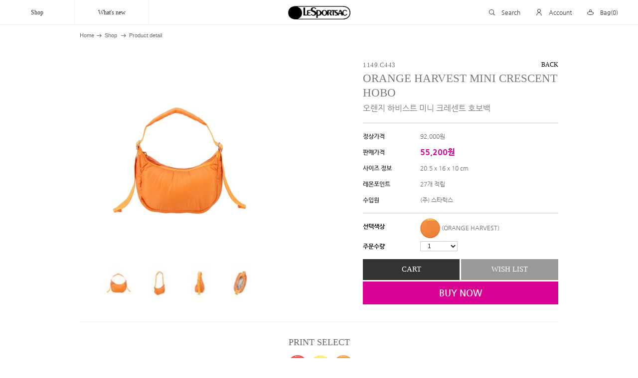

--- FILE ---
content_type: text/html; Charset=UTF-8
request_url: https://www.lesportsackorea.com/product/view.asp?ProductNo=28918
body_size: 13816
content:
<!DOCTYPE html>

<!--[if IE 6]> <html class="no-js lt-ie10 lt-ie9 lt-ie8 ie6" lang="ko-KR"> <![endif]-->
<!--[if IE 7]> <html class="no-js lt-ie10 lt-ie9 lt-ie8 ie7" lang="ko-KR"> <![endif]-->
<!--[if IE 8]> <html class="no-js lt-ie10 lt-ie9 ie8" lang="ko-KR"> <![endif]-->
<!--[if IE 9]> <html class="no-js lt-ie10 ie9" lang="ko-KR"> <![endif]-->
<!--[if gt IE 9]><!--> <html class="no-js" lang="ko-KR"> <!--<![endif]-->
<head>


	<meta charset="UTF-8">
	<meta http-equiv="X-UA-Compatible" content="IE=edge, chrome=1">
<title>SHEEN MINI CRESCENT HOBO | LeSportsac 공식쇼핑몰</title>

	<meta name="viewport" content="width=device-width, initial-scale=1.0, maximum-scale=1.0, minimum-scale=1.0, user-scalable=no, target-densitydpi=medium-dpi">

	<link rel="icon" href="/images/favicon_2021.ico" type="image/x-icon" />
	<link rel="shortcut icon" href="/images/favicon_2021.ico" type="image/x-icon" />
	
	<link href='//fonts.googleapis.com/css?family=Raleway' rel='stylesheet' type='text/css'>
	<link rel="stylesheet" href="../../css/pages/import.css?v=202310191428">
	<script src="../../js/common/libs/modernizr.custom.js"></script>
	<script src="../../js/common/libs/jquery-1.9.1.js"></script>

	<script src="../../js/common/libs/jquery-ui.min.js"></script>
	<script src="../../js/common/libs/greensock/TweenMax.min.js"></script>

	<script src="../../js/common/styleship/mighty.base.1.4.1.min.js"></script>
	<script src="../../js/common/styleship/mighty.slide.4.2.2.min.js"></script>
	<script src="../../js/common/styleship/mighty.sort.1.2.1.min.js"></script>
	<script src="../../js/common/styleship/matizResizeMap.1.0.0.min.js"></script>

	<script src="../../js/common/libs/jquery.bxslider.min.js"></script>
	<script src="../../js/common/styleship/matizCoverLayer.3.1.0.min.js"></script>
	<script src="../../js/common/default.js?v=202310191423"></script>

	<script src="/js/pages/autocomplete.js"></script>

	<!--[if lt IE 9]> 
		 <script src="/js/common/libs/html5shiv.js"></script>
 		<link rel="stylesheet" href="../../css/pages/layout_ie.css">
	<![endif]--> 
	
	<!--meta name="naver-site-verification" content="9493d07931c251ecc0a35befb82fa904434f2eed"/-->	
    <script>
/*
    	var suzzestGetArr = new Array();
    	var suzzestSetArr = new Array();
        function suzzestGet(v1,v2,v3,v4,v5,v6){
			suzzestGetArr.push({a:v1,b:v2,c:v3,d:v4,e:v5,f:v6});
        }
        function suzzestSet(v1,v2,v3,v4,v5,v6){
			suzzestSetArr.push({a:v1,b:v2,c:v3,d:v4,e:v5,f:v6});
        }
*/
		$(function() {
			function async_call(js, cb){
				$.getScript(js, function() {
					if(cb != undefined){
						return eval(cb)();
					}
				})
			}

			async_call('//service.stylecomment.com/common/js/social.js');
			//#HJ 2024-04-18 SUZZEST 제거
			//async_call('//collector.suzzest.com/js/suzzest.js');
			
			/*
			switch(location.protocol){
				case 'http:' :
					async_call('http://service.stylecomment.com/common/js/social.js');
					async_call('http://collector.suzzest.com/js/suzzest.js');
					break;
				case 'https:' :
					break;
			}
			*/
		});
		
	</script>

<script>
  (function(i,s,o,g,r,a,m){i['GoogleAnalyticsObject']=r;i[r]=i[r]||function(){
  (i[r].q=i[r].q||[]).push(arguments)},i[r].l=1*new Date();a=s.createElement(o),
  m=s.getElementsByTagName(o)[0];a.async=1;a.src=g;m.parentNode.insertBefore(a,m)
  })(window,document,'script','//www.google-analytics.com/analytics.js','ga');

  ga('create', 'UA-26154464-47', 'auto');
  ga('require', 'displayfeatures');
	ga('require', 'linkid', 'linkid.js');  
  ga('send', 'pageview');
</script>	

<script type="text/javascript" src="https://wcs.naver.net/wcslog.js"></script> 
<script type="text/javascript"> 
/* #HJ 2019-06-17  */
if(!wcs_add) var wcs_add = {};
wcs_add["wa"] = "s_76af33dd8c8";
wcs.inflow("lesportsackorea.com");
</script>



<script>
// 2019-12-02 DH - 우클릭 방지 추가 BMS - 67066
$(window.document).ready(function(){
	$(window.document).on("contextmenu", function(event){return false;}); //우클릭방지
	/*
	$(window.document).on("selectstart", function(event){return false;}); //더블클릭을 통한 선택방지
	$(window.document).on("dragstart" , function(event){return false;}); //드래그
	*/
});  
</script>

<script src="/js/pages/product_view.js?v=20240418"></script>

	<meta name="title" content="LesportSac미니 크레센트 호보백" />
	<meta name="description" content="메인 지퍼 클로징로고 디테일의 조절 가능한 스트랩내부 뒤쪽 포켓내부 앞쪽 패치 포켓" />
	<meta name="keywords" content="LesportSac, Bags, Backpacks, E-commerce, Luggage, 레스포색코리아" />
	<meta name="image" content="http://www.lesportsackorea.com/data/productimages/a/2/1149C443.jpg" />
  <meta property="og:url" content="http://www.lesportsackorea.com/product/view.asp?ProductNo=28918" />
  <meta property="og:title" content="LesportSac미니 크레센트 호보백" />
  <meta property="og:description" content="메인 지퍼 클로징로고 디테일의 조절 가능한 스트랩내부 뒤쪽 포켓내부 앞쪽 패치 포켓" />
	<meta property="og:image" content="http://www.lesportsackorea.com/data/productimages/a/2/1149C443.jpg" />	
  <meta property="og:type" content="website" />
  <meta property="og:site_name" content="LesportSac" />
  <meta property="og:locale" content="ko_KR" />	
  
  <meta property="product:image"      content="http://www.lesportsackorea.com/data/productimages/a/2/1149C443.jpg" />
  <meta property="product:plural_title"      content="미니 크레센트 호보백" />
  <meta property="product:price:amount"      content="55200"/>
  <meta property="product:price:currency"    content="KRW"/>
</head>
<body>
	<a id="top"></a>
	
	<!-- start of :: wrap -->
	<div id="wrap">


<!-- 2016-03-29 추가 -->
<div id="quickMenu" style="display:none;"> 
	<div class="quick_pos">
		<div class="quick_inner">
			<a href="/customer/lemonpoint.asp"><img src="/images/common/img_q_lemon.png" alt="" /></a>
			<a href="https://instagram.com/lesportsac_korea/" target="_blank"><img src="/images/common/img_q_instagram.png" alt="" /></a>

			<!--a href="/product/Sale_list.asp?gNo=35" target="_self"><img src="/images/common/img_pick.png" alt="" /></a-->
		</div>
	</div>
</div>

<header id="header2020">
	<div class="inner">
		<h1 class="logo"><a href="/">lesportsac</a></h1>
		<button type="button" class="gnb__btn d_hidden">
			<span></span>
			<span></span>
			<span></span>
		</button>

		<!-- DESKTOP GNB -->
		<ul class="gnb-d tm_hidden">
			<li>
				<a href="/product/style.asp">Shop</a> <!-- 활성화시 .on -->
				<div class="depth2">
					<ul class="gnb__menu">
						<li>
							<a href="/product/trending.asp" class="tit">Trending</a>
							<ul class="category">

								<li><a href="/product/trending.asp?collection=1101"> New Collection</a></li>

								<li><a href="/product/trending.asp?collection=1113">Bow collection</a></li>

								<li><a href="/product/trending.asp?collection=1112">New Winter Solid</a></li>

								<li><a href="/product/trending.asp?collection=1106">Essential</a></li>

								<li><a href="/product/trending.asp?collection=1071">Black Solid</a></li>

							</ul>
						</li>
						<li>
							<a href="/product/style.asp" class="tit">Style</a>
							<ul class="category">

								<li><a href="/product/style.asp?typeNo=2">- 파우치&지갑</a></li>

								<li><a href="/product/style.asp?typeNo=3">- 숄더백</a></li>

								<li><a href="/product/style.asp?typeNo=4">- 크로스바디</a></li>

								<li><a href="/product/style.asp?typeNo=5">- 토트백</a></li>

								<li><a href="/product/style.asp?typeNo=6">- 백팩</a></li>

								<li><a href="/product/style.asp?typeNo=7">- 트래블</a></li>

							</ul>
						</li>
						<li>
							<a href="/product/color.asp" class="tit">Color</a>
							<ul class="category">
								<li><a href="/product/color.asp?category=8">- 솔리드</a></li>
								<li><a href="/product/color.asp?category=9">- 프린트</a></li>
							</ul>
						</li>



						<li>
							<a href="/collection/list.asp?category=2" class="tit">Collection</a>	
							<ul class="category">

								<li><a href="/collection/list.asp?category=2&collection=1092">Classic Solid</a></li>

								<li><a href="/collection/list.asp?category=2&collection=1096">Classic Core</a></li>

								<li><a href="/collection/list.asp?category=2&collection=1048">Essential</a></li>

								<li><a href="/collection/list.asp?category=2&collection=1056">Shine</a></li>

								<li><a href="/collection/list.asp?category=2&collection=1082">Sheen</a></li>

								<li><a href="/collection/list.asp?category=2&collection=1089">Satin</a></li>

								<li><a href="/collection/list.asp?category=2&collection=1057">Spectator</a></li>

								<li><a href="/collection/list.asp?category=2&collection=1044">Atelier</a></li>

								<li><a href="/collection/list.asp?category=2&collection=1055">Denim</a></li>

								<li><a href="/collection/list.asp?category=2&collection=43">Cargo</a></li>

								<li><a href="/collection/list.asp?category=2&collection=1097">Raffia</a></li>

							</ul>
						</li>

						<li>
							<a href="/collaboration/list.asp?category=6" class="tit">Collaboration</a>
							<ul class="category">

								<li><a href="/collaboration/list.asp?category=6&collection=1114">Hello Kitty</a></li>

								<li><a href="/collaboration/list.asp?category=6&collection=1061">Carebears</a></li>

								<li><a href="/collaboration/list.asp?category=6&collection=1086">Roberto Cavalli</a></li>

								<li><a href="/collaboration/list.asp?category=6&collection=1090">Haribo</a></li>

								<li><a href="/collaboration/list.asp?category=6&collection=1095">My Melody&Kuromi</a></li>

								<li><a href="/collaboration/list.asp?category=6&collection=1065">Peanuts</a></li>

								<li><a href="/collaboration/list.asp?category=6&collection=1079">Glowny</a></li>

								<li><a href="/collaboration/list.asp?category=6&collection=1091">Libertine</a></li>

								<li><a href="/collaboration/list.asp?category=6&collection=1064">Coca Cola</a></li>

								<li><a href="/collaboration/list.asp?category=6&collection=1062">Barbie</a></li>

								<li><a href="/collaboration/list.asp?category=6&collection=1063">BT21</a></li>

							</ul>
						</li>

						<li class="no-depth">
							<a href="/product/Sale_list.asp?gNo=145" class="tit">Special</a>
							<ul class="category">

								<li><a href="/product/Sale_list.asp?gNo=145">Best Winter Item </a></li>

								<li><a href="/product/Sale_list.asp?gNo=139">Lesportsac x Haribo</a></li>

								<li><a href="/product/Sale_list.asp?gNo=141">LeSportsac x Roberto Cavalli</a></li>

								<li><a href="/product/Sale_list.asp?gNo=131">Arc En Ciel</a></li>

							</ul>
						</li>
	

					</ul>
					<ul class="gnb__img">

					</ul>
				</div>
			</li>
			<li>
				<a href="/whatsnew/list.asp">What's new</a>
				<div class="depth2">
					<ul class="gnb__menu">


						<li>
							<ul class="category">

							<li><a href="/whatsnew/list.asp?category=2">Shop Opening</a></li>

							<li><a href="/whatsnew/list.asp?category=3">Press Release</a></li>

							</ul>
						</li>



					</ul>
					<ul class="gnb__img">

					</ul>
				</div>
			</li>
		</ul>
		<!-- //DESKTOP GNB -->


		<!-- MOBILE GNB -->
		<nav class="gnb-m d_hidden">
			<ul class="tab">
				<li class="on"><a href="#shopbox">Shop</a></li>
				<li><a href="#whatsbox">What's new</a></li>
			</ul>
			<div class="depth-box">
				
				
				<ul id="shopbox" class="depth1 block">
					<li>
						<a href="">Trending</a>
						<div class="depth2">
							<button type="button" class="btn-back">Back</button>
							<ul class="category">
								<li><a href="/product/trending.asp">All Trending</a></li>

								<li><a href="/product/trending.asp?collection=1101"> New Collection</a></li>

								<li><a href="/product/trending.asp?collection=1113">Bow collection</a></li>

								<li><a href="/product/trending.asp?collection=1112">New Winter Solid</a></li>

								<li><a href="/product/trending.asp?collection=1106">Essential</a></li>

								<li><a href="/product/trending.asp?collection=1071">Black Solid</a></li>

								<li><a href="">All Style</a></li>
							</ul>
						</div>
					</li>
					<li>
						<a href="">Style</a>
						<div class="depth2">
							<button type="button" class="btn-back">Back</button>
							<ul class="category">
								<li><a href="/product/style.asp">All Style</a></li>

								<li><a href="/product/style.asp?typeNo=2">- 파우치&지갑</a></li>

								<li><a href="/product/style.asp?typeNo=3">- 숄더백</a></li>

								<li><a href="/product/style.asp?typeNo=4">- 크로스바디</a></li>

								<li><a href="/product/style.asp?typeNo=5">- 토트백</a></li>

								<li><a href="/product/style.asp?typeNo=6">- 백팩</a></li>

								<li><a href="/product/style.asp?typeNo=7">- 트래블</a></li>

							</ul>
						</div>
					</li>
					<li>
						<a href="">Color</a>
						<div class="depth2">
							<button type="button" class="btn-back">Back</button>
							<ul class="category">
								<li><a href="/product/color.asp">All Color</a></li>
								<li><a href="/product/color.asp?category=8">- 솔리드</a></li>
								<li><a href="/product/color.asp?category=9">- 프린트</a></li>
							</ul>
						</div>
					</li>



					<li>
						<a href="">Collection</a>	
						<div class="depth2">
							<button type="button" class="btn-back">Back</button>
							<ul class="category">
								<li><a href="/collection/list.asp?category=2">All Collection</a></li>

								<li><a href="/collection/list.asp?category=2&collection=1092">Classic Solid</a></li>

								<li><a href="/collection/list.asp?category=2&collection=1096">Classic Core</a></li>

								<li><a href="/collection/list.asp?category=2&collection=1048">Essential</a></li>

								<li><a href="/collection/list.asp?category=2&collection=1056">Shine</a></li>

								<li><a href="/collection/list.asp?category=2&collection=1082">Sheen</a></li>

								<li><a href="/collection/list.asp?category=2&collection=1089">Satin</a></li>

								<li><a href="/collection/list.asp?category=2&collection=1057">Spectator</a></li>

								<li><a href="/collection/list.asp?category=2&collection=1044">Atelier</a></li>

								<li><a href="/collection/list.asp?category=2&collection=1055">Denim</a></li>

								<li><a href="/collection/list.asp?category=2&collection=43">Cargo</a></li>

								<li><a href="/collection/list.asp?category=2&collection=1097">Raffia</a></li>

							</ul>
						</div>
					</li>

					<li>
						<a href="">Collaboration</a>
						<div class="depth2">
							<button type="button" class="btn-back">Back</button>
							<ul class="category">
								<li><a href="/collaboration/list.asp?category=6">All Collaboration</a></li>

							<li><a href="/collaboration/list.asp?category=6&collection=1114">Hello Kitty</a></li>

							<li><a href="/collaboration/list.asp?category=6&collection=1061">Carebears</a></li>

							<li><a href="/collaboration/list.asp?category=6&collection=1086">Roberto Cavalli</a></li>

							<li><a href="/collaboration/list.asp?category=6&collection=1090">Haribo</a></li>

							<li><a href="/collaboration/list.asp?category=6&collection=1095">My Melody&Kuromi</a></li>

							<li><a href="/collaboration/list.asp?category=6&collection=1065">Peanuts</a></li>

							<li><a href="/collaboration/list.asp?category=6&collection=1079">Glowny</a></li>

							<li><a href="/collaboration/list.asp?category=6&collection=1091">Libertine</a></li>

							<li><a href="/collaboration/list.asp?category=6&collection=1064">Coca Cola</a></li>

							<li><a href="/collaboration/list.asp?category=6&collection=1062">Barbie</a></li>

							<li><a href="/collaboration/list.asp?category=6&collection=1063">BT21</a></li>

							</ul>
						</div>
					</li>

					<li class="point">
						<a href="">Special</a>
						<div class="depth2">
							<button type="button" class="btn-back">Back</button>
							<ul class="category">

								<li><a href="/product/Sale_list.asp?gNo=145">Best Winter Item </a></li>

								<li><a href="/product/Sale_list.asp?gNo=139">Lesportsac x Haribo</a></li>

								<li><a href="/product/Sale_list.asp?gNo=141">LeSportsac x Roberto Cavalli</a></li>

								<li><a href="/product/Sale_list.asp?gNo=131">Arc En Ciel</a></li>

							</ul>
						</div>
					</li>
	

				</ul>


				<ul id="whatsbox" class="depth1">
					<li class="no-depth"><a href="/whatsnew/list.asp">What's new</a></li>
					

					<li class="no-depth"><a href="/whatsnew/list.asp?category=2">Shop Opening</a></li>

					<li class="no-depth"><a href="/whatsnew/list.asp?category=3">Press Release</a></li>

					<!--li>
						<a href="">Style111</a>
						<div class="depth2">
							<button type="button" class="btn-back">Back</button>
							<ul class="category">
								<li><a href="">All Style</a></li>
								<li><a href="">All Style</a></li>
							</ul>
						</div>
					</li-->



					<li class="point">
						<a href="">Special</a>
						<div class="depth2">
							<button type="button" class="btn-back">Back</button>
							<ul class="category">

								<li><a href="/product/Sale_list.asp?gNo=145">Best Winter Item </a></li>

								<li><a href="/product/Sale_list.asp?gNo=139">Lesportsac x Haribo</a></li>

								<li><a href="/product/Sale_list.asp?gNo=141">LeSportsac x Roberto Cavalli</a></li>

								<li><a href="/product/Sale_list.asp?gNo=131">Arc En Ciel</a></li>

							</ul>
						</div>
					</li>
	

	
				</ul>
			</div>
			<ul class="sub-menu">

				<li><a href="/member/login.asp">Login</a></li>
				<li><a href="/member/join1.asp">Join</a></li>
	

				<li><a href="/mypage/wish_list.asp">Wish List</a></li>
				<li><a href="/customer/customer.asp">Cs center</a></li>
				<li><a href="/customer/shop.asp">Store Location</a></li>
			</ul>
		</nav>
		<!-- //MOBILE GNB -->

		<ul class="util-menu">
			<li class="util-srh">
				<a href=""><span class="txt">Search</span></a>
				<div class="srh-box">
					<div class="inner">
						<form name="searchForm">
							<fieldset>
								<legend class="hidden">검색 폼</legend>
								<input type="text" class="inp-search" name="searchItem" onfocus="if(this.value=='' || this.value=='검색어를 입력하세요'){this.value='';}" placeholder="Enter Search" onkeydown="if (event.keyCode==13) searchRun();"/>
								<input type="text" style="display:none">
								<a href="javascript:searchRun();void(0);" class="btn-search">검색</a>
							</fieldset>
						</form>
					</div>
					<button type="button" class="btn-close d_hidden">닫기</button>
				</div>
			</li>
			<li class="util-acc tm_hidden">
				<a href=""><span class="txt">Account</span></a>
				<ul class="list">

					<li><a href="/member/login.asp">로그인</a></li>
					<li><a href="/member/join1.asp">회원가입</a></li>
					
					<li><a href="/mypage/modify.asp">My Page</a></li>
					<li><a href="/mypage/wish_list.asp">Wish List</a></li>
				</ul>
			</li>
			<li class="util-bag"><a href="/order/cart.asp"><span class="txt">Bag(0)</span></a><span class="num d_hidden">0</span></li>
		</ul>
	</div>
	<div class="bg__wrap"></div>	
</header>



		<!-- start of :: container  -->
		<article id="container">

			<!-- start of :: location  -->
			<div class="location"><a href="/" class="home">Home</a><a href="/product/list.asp">Shop</a> <a href="/product/view.asp?ProductNo=28918">Product detail</a> </div>
			<!-- end of :: location  -->

			<div class="product_wrap">
				

			<div class="product_view">			
				<div class="slider_area">
					<ul id="slider" class="product_slider">				

								<li><a href="javascript:clickImage('/data/productImages/a/4/1149C443.jpg');void(0);"><img src="/data/productImages/a/4/1149C443.jpg" alt="미니 크레센트 호보백 썸네일 이미지 1" /></a></li>

								<li><a href="javascript:clickImage('/data/productImages/b/4/1149C443.jpg');void(0);"><img src="/data/productImages/b/4/1149C443.jpg" alt="미니 크레센트 호보백 썸네일 이미지 2" /></a></li>

								<li><a href="javascript:clickImage('/data/productImages/c/4/1149C443.jpg');void(0);"><img src="/data/productImages/c/4/1149C443.jpg" alt="미니 크레센트 호보백 썸네일 이미지 3" /></a></li>

								<li><a href="javascript:clickImage('/data/productImages/d/4/1149C443.jpg');void(0);"><img src="/data/productImages/d/4/1149C443.jpg" alt="미니 크레센트 호보백 썸네일 이미지 4" /></a></li>

					</ul>
					<div id="bx-pager" class="product_paging">				

								<a data-slide-index="0" href="javascript:clickImage('/data/productImages/a/4/1149C443.jpg');void(0);"><img src="/data/productImages/a/1/1149C443.jpg" alt="미니 크레센트 호보백 썸네일 이미지 1" data-large="/data/productImages/a/4/1149C443.jpg" /></a>

								<a data-slide-index="1" href="javascript:clickImage('/data/productImages/b/4/1149C443.jpg');void(0);"><img src="/data/productImages/b/1/1149C443.jpg" alt="미니 크레센트 호보백 썸네일 이미지 2" data-large="/data/productImages/b/4/1149C443.jpg" /></a>

								<a data-slide-index="2" href="javascript:clickImage('/data/productImages/c/4/1149C443.jpg');void(0);"><img src="/data/productImages/c/1/1149C443.jpg" alt="미니 크레센트 호보백 썸네일 이미지 3" data-large="/data/productImages/c/4/1149C443.jpg" /></a>

								<a data-slide-index="3" href="javascript:clickImage('/data/productImages/d/4/1149C443.jpg');void(0);"><img src="/data/productImages/d/1/1149C443.jpg" alt="미니 크레센트 호보백 썸네일 이미지 4" data-large="/data/productImages/d/4/1149C443.jpg" /></a>
				
					</div>
				</div>				
					<!-- //product_thumb --> 

<form	method="post"	action="/product/put_cart_behind.asp"	id="form1" name="form1">
<input type="hidden" name="DirectBuy"	value="0" />
<input type="hidden" name="CodeTypeNo"	value="3" />
<input type="hidden" name="ProductNo" id="ProductNo"	value="28918" />
<input type="hidden" name="ProductColor" value="C443" />
<input type="hidden" name="ProductColorCode" value="C443" />
<input type="hidden" name="ProductPrice" value="55200" />
					<div class="product_info">
						<div class="product_name">
							<p>1149.C443</p>
							<h1>
								ORANGE HARVEST MINI CRESCENT HOBO
								<br/>
								<span class="fontgothic">오렌지 하비스트 미니 크레센트 호보백</span>
							</h1>
							<div class="btn_back"><a href="javascript:history.back();">BACK</a></div>
						</div>
						<dl class="info_style bg_line cf">
							<dt>정상가격</dt>
							<dd>92,000원</dd>

							<dt>판매가격</dt>
							<dd class="price">55,200원 </dd>

							<dt>사이즈 정보</dt>
							<dd>20.5 x 16 x 10 cm</dd>
							<dt>레몬포인트</dt>
							<dd>27개 적립</dd>
							<dt>수입원</dt>
							<dd>(주) 스타럭스</dd>
						</dl>
						<dl class="info_style bg_line cf dt_style">
							<dt>선택색상</dt>
							<dd class="color">

								<img src="/data/archive/40X40_393.jpg" alt="C443" title="ORANGE HARVEST" /> (ORANGE HARVEST)

							</dd>
							<dt>주문수량</dt>
							<dd>
								<select name="ProductQuantity" id="ProductQuantity" class="select select_size">
									
									<option value="1">1</option>
									
									<option value="2">2</option>
									
									<option value="3">3</option>
									
									<option value="4">4</option>
									
									<option value="5">5</option>
									
									<option value="6">6</option>
									
									<option value="7">7</option>
									
									<option value="8">8</option>
									
									<option value="9">9</option>
									
								</select>
							</dd>
						</dl>

					
					<!--로그인 후 클래스명-->

						<div class="product_btn">
						
							<div class="btn_style">
								<a href="javascript:AddToShoppingbag();void(0);" class="style2">CART</a><a href="javascript:AddWishList();void(0);" class="style3">WISH LIST</a>
							</div>
							<a href="javascript:checkout(1);" class="style1">BUY NOW</a>
						
						</div>											
													
						<!-- 2019-05-10 네이버페이 추가  타입 > 15p A-2 (285x88)-->
						<div class="naverpay_area">
							
		<script type="text/javascript" src="//pay.naver.com/customer/js/naverPayButton.js" charset="UTF-8"></script>
	
<script type="text/javascript">
    function checkOption(selectBox, nonSelectedIndex, optionName) {
        if (selectBox.selectedIndex == nonSelectedIndex) {
            alert("상품 옵션을 선택해 주세요. (" + optionName + ")");
            return false;
        }
        return true;
    }
    function checkShippingPrice(radio) {
        var len = radio.length;
        if (len == undefined) {
            if (radio.checked) {
                return;
            }
        }
        else {
            for (var i = 0; i < len; i++) {
                if (radio[i].checked) {
                    return;
                }
            }
        }
        alert("배송비를 선택해 주세요.");
    }
</script>
<script>
function buy_nc() {
		//if (document.form1.ProductSize.value=="" || document.form1.ProductColor.value=="") {alert("\n항목을 선택해 주시기 바랍니다.");return;}
	
		//if (confirm("Npay 결제 시 배송조회는 네이버에서만 가능합니다.\n\n레스포색의 쿠폰 및 레몬사용은 제외됩니다.")) {
	    var obj = document.getElementById('form1');
	    obj.target = "";
	    obj.method = "post";
	    obj.action = "/naverpay/checkOut_request.asp";
	    obj.submit();
		/*
		}
		else {
    	return;
    }
    */
	
    //checkOption(document.getElementById("opt").color, 0, "색상") && checkOption(document.getElementById("opt").size, 0, "크기") && checkShippingPrice(document.getElementById("shipping").spt);
    //네이버 체크아웃으로 주문 정보를 등록하는 가맹점 페이지로 이동.
    //해당 페이지에서 주문 정보 등록 후 네이버 체크아웃 주문서 페이지로 이동.
    //top.location.href = "checkOut_request.asp";
}

function wishlist_nc() {
// 네이버 체크아웃으로 찜 정보를 등록하는 가맹점 페이지 팝업 창 생성.
// 해당 페이지에서 찜 정보 등록 후 네이버 체크아웃 찜 페이지로 이동.

	window.open("", "zzim", "scrollbars=yes,width=400,height=267");
	var obj = document.getElementById('form1');
	obj.target = "zzim";
	obj.method = "post";
	obj.action = "/naverpay/checkOut_zzim.asp";
	obj.submit();
	
	obj.target = "_self";
	obj.action = "/product/put_cart.asp";

	
	return;
}

function not_buy_nc() {
	alert("죄송합니다. 네이버페이로 구매가 불가한 상품입니다.");
}
</script>

<script type="text/javascript" >
//<![CDATA[     
		naver.NaverPayButton.apply({         
				BUTTON_KEY: "E052409C-2CB0-4CE0-8D73-63AD5AEE6EE7", // 네이버페이에서 제공받은 버튼 인증 키 입력
				TYPE: "A", // 버튼 모음 종류 설정
				COLOR: 1, // 버튼 모음의 색 설정 
				COUNT: 2, // 버튼 개수 설정. 구매하기 버튼만 있으면(장바구니 페이지) 1, 찜하기 버튼도 있으면(상품 상세 페이지) 2를 입력.         
				ENABLE: "Y", // 품절 등의 이유로 버튼 모음을 비활성화할 때에는 "N" 입력         
        BUY_BUTTON_HANDLER: npayPop,   // 구매하기 버튼 이벤트 Handler 함수 등록, 품절인 경우 not_buy_nc 함수 사용
        //BUY_BUTTON_LINK_URL: "http://mydomain.com/buy/url/",   // 구매하기 연동 페이지 링크 주소 (필요한 경우만 사용)
        WISHLIST_BUTTON_HANDLER: wishlist_nc,   // 찜하기 버튼 이벤트 Handler 함수 등록
        //WISHLIST_BUTTON_LINK_URL: "http://mydomain.com/wishlist/popup/url/",   // 찜하기 팝업 링크 주소				
				"":""             
		}); 
//]]>
</script> 
						</div>
						<!--// 2019-05-10 네이버페이 추가 -->		
							
						<div class="sns_area">
<div class="ssSocial-Sharing" 
    data-requestUrl="//www.lesportsackorea.com/product/view.asp?productNo=28918" 
    data-requestSns="T,F,P"
>
</div>
						</div>

					</div>
</form>
					<!-- //product_info  --> 
				</div>
				<!--// product_view-->
				<!-- print select -->
				<h2 class="title_style2 mb15 title_bt">PRINT SELECT</h2>
				<div class="print_select">

					<a href="view.asp?ProductNo=28560"><img src="/data/archive/40X40_343.jpg" alt="WATERMELON" title="WATERMELON"/></a>

					<a href="view.asp?ProductNo=28570"><img src="/data/archive/40X40_345.jpg" alt="LEMON DROP" title="LEMON DROP"/></a>

					<a href="view.asp?ProductNo=28918"><img src="/data/archive/40X40_393.jpg" alt="ORANGE HARVEST" title="ORANGE HARVEST"/></a>

					<!--a href=""><img src="/images/_temp/color_chip02.gif" alt="" /></a>
					<a href=""><img src="/images/_temp/color_chip02.gif" alt="" /></a>
					<a href=""><img src="/images/_temp/color_chip02.gif" alt="" /></a>
					<a href=""><img src="/images/_temp/color_chip02.gif" alt="" /></a>
					<a href=""><img src="/images/_temp/color_chip02.gif" alt="" /></a>
					<a href=""><img src="/images/_temp/color_chip02.gif" alt="" /></a>
					<a href=""><img src="/images/_temp/color_chip02.gif" alt="" /></a>
					<a href=""><img src="/images/_temp/color_chip02.gif" alt="" /></a>
					<a href=""><img src="/images/_temp/color_chip02.gif" alt="" /></a>
					<a href=""><img src="/images/_temp/color_chip02.gif" alt="" /></a>
					<a href=""><img src="/images/_temp/color_chip02.gif" alt="" /></a>
					<a href=""><img src="/images/_temp/color_chip02.gif" alt="" /></a-->
				</div>
				<!--// print select -->
				<!--related items -->
<!-- #HJ 2025-03-21 제거 -->
				<!--//related items -->


				<style>
					.embed-container { position: relative; padding-bottom: 56.25%; margin-bottom:20px; height: 0; overflow: hidden; max-width: 100%; } 
					.embed-container iframe, .embed-container object, .embed-container embed { position: absolute; top: 0; left: 0; width: 100%; height: 100%; }
				</style>

				<div class="product_contents"><center><img src="https://image.starluxe.co.kr/less/style/1149_S.jpg"><br><img src="https://image.starluxe.co.kr/less/1149_C443.jpg"></center></div>

				<!-- product_detail -->
				<div class="product_detail">
					<h3>DETAIL</h3>
					<table class="info_table">
						<caption class="hidden">STYLE, 품목특징, PRINT, 소재, 색상, 수입원, 제조국, 취급시 주의사항, 품질보증기준, A/S책임자와 전화번호 테이블</caption>
						<tbody>
							<tr>
								<th>STYLE</th>
								<td>Shoulder Bags</td>
							</tr>
							<tr>
								<th>품목특징</th>
								<td>
									<div>메인 지퍼 클로징</div><div>로고 디테일의 조절 가능한 스트랩</div><div>내부 뒤쪽 포켓</div><div>내부 앞쪽 패치 포켓</div>
								</td>
							</tr>
							<tr>
								<th>PRINT</th>
								<td>
									
									원단 재단에 따라 상품의 프린트 된 패턴이 조금씩 상이할 수 있습니다.
								</td>
							</tr>
							<tr>
								<th>소재</th>
								<td>폴리에스터 100%</td>
							</tr>
							<tr>
								<th>색상</th>
								<td>ORANGE</td>
							</tr>
							<tr>
								<th>수입원</th>
								<td>스타럭스</td>
							</tr>
							<tr>
								<th>제조국</th>
								<td>베트남</td>
							</tr>
							<tr>
								<th>취급시 주의 사항</th>
								<td>
									1. 레스포색 가방은 클래식 라인 전 상품 물세탁이 가능합니다. (세탁기 사용금지) <BR> 단, 일부 제품에 한해서 세탁이 불가할 수 있으니 꼭 가방 내 케어라벨 확인하여 주시기 바랍니다. <BR><BR><BR>2. 세탁을 하실 때에는 중성비누를 사용하여 찬물에 손세탁 합니다. (표백제나 표백 성분이 있는 세제 사용 불가)<BR><BR><BR>3. 건조 시에는 통풍이 잘 되는 곳에서 완전히 건조시켜 주세요. (드라이기 사용 불가) <BR>건조가 완전히 이루어 지지 않은 상태에서 보관하시면 이염 등의 위험이 있습니다.<BR><BR><BR>4. 레스포색 제품은 다림질이 절대 불가합니다. <BR><BR><BR>5. 오염이 심하지 않은 경우에는 오염물질이 묻은 즉시 물티슈로 오염된 부위를 닦아주세요. <BR> 장기간 미세척으로 인한 오염은 완벽하게 제거되지 않을 수 있습니다.<BR><BR><BR>6. 제품 사용시 손질 방법을 지켜주시기 바랍니다.
								</td>
							</tr>
							<tr>
								<th>품질보증기준</th>
								<td>
									1.본 제품은 엄격한 품질관리와 공정관리를 거쳐 생산된 제품입니다. <br>만약 품질에 이상이 있어 피해보상을 원하실 때에는 반드시 워런티카드 또는 영수증을 지참하시기 바랍니다. <br><br>2. 저희 스타럭스에서는 재정경제원이 발표한 품목별 소비자피해보상 규정에 따라 당사 제품을 구입하신 뒤 품질에 이상이 있을 경우 다음과 같이 보상해 드립니다. <br>- 원자재, 부자재 불량으로 인한 품질이상 시에는 구입일로부터 2년간 무상수선 또는 교환 가능합니다. <br>- 디자인이나 색상, 사이즈 등의 선택에 따른 불만이 있을 시에는 사용하지 않은 상품에 한하여 구입일로부터 14일이내에 교환 가능합니다. <br>- 소비자 부주의에 의한 제품 훼손이나 품질보증기간이 경과한 제품은 보상의 책임을 지지 않으며 <br> 수선가능 시에는 실비로 수선해 드립니다. (관련 법 및 소비자 분쟁 해결 기준을 따름)
								</td>
							</tr>
							<tr>
								<th>A/S책임자와 <br class="d_hidden t_hidden">전화번호</th>
								<td>배송문의 : 02-6007-8204(직통) / 수선문의 : 스타럭스 통합CS 1688-5501<br/>상담시간: 평일 am 10:00~pm 5:00, 점심시간 am 11:30~pm 12:30 (주말,공휴일 휴무)</td>
							</tr>
						</tbody>
					</table>
					<p class="detail_info">

						
						<br/><br/>

					</p>

					<h3>DELIVERY / REFUND</h3>
					<p>
						<strong>배송안내</strong><br/>
						출고지 : 경기도 광주 물류센터 (일부 라이센스 제품 제외) <br/>
						결제확인된 다음날 상품이 발송됩니다. (※금요일 및 주말 결제건은 월요일에 출고됩니다.) <br/>
						출고일에는 '배송준비중' 상태이며, 출고당일 오후에 택배사에서 송장번호 받은 후 입력해드리면 '배송중' 상태로 변경됩니다. <br/>
						배송조회는 출고일 다음날 택배사에서 확인가능합니다. <br/>
						택배사의 배송일정은 영업소별로 차이가 있을 수 있기 때문에 저희가 배송받으실 날짜를 확답드리기 어려우니 이점 양해부탁드립니다. <br/><br/>

						<strong>주문시 유의사항</strong><br/>
						무통장(가상계좌) 입금시 예금주는 (주)스타럭스 입니다. <br/>
						농협 / 국민 / 경남은행은 ATM기 입금이 불가하오니 은행시간내 창구입금이 어려운 고객님께서는 다른은행으로 선택 후 주문해주시기 바랍니다.<br/>
						사이즈는 측정기준에 따라 약간의 오차가 있을 수 있습니다. 모니터 사양(해상도/촬영조건)과 개인적인 견해에 따라 색상이 다르게 보일 수 있습니다. <br/><br/>

						<strong>반품/교환</strong><br/>
						반품 및 교환은 상품 수령 후 7일 이내에 가능합니다.<br/><br/>

						<strong>불가사유 </strong><br/>
						교환/반품 가능기간을 초과하였을 경우<br/>
						상품을 사용하거나 훼손한 경우<br/>
						택 제거나 상품에 부착된 보호필름지 등을 제거한 경우
					</p>				
				</div>
				<!-- // product_detail-->
				<div class="product_review">
<div class="ssSocial-Comment"
    data-title='미니 크레센트 호보백'
    data-requestUrl="//www.lesportsackorea.com/product/view.asp?ProductNo=28918"
    data-requestSns="F,T,KK,G"
    data-articleType="PRODUCT"
    data-articleETC="28918//1149.C443"
		data-callback="commentResultProduct"
    data-articleImage="http://www.lesportsackorea.com/data/productimages/a/2/1149C443.jpg"
>
</div>
<form	method="post"	id="rform" name="rform">
<input type="hidden" name="ProductNo"	value="28918" />
<input type="hidden" name="reviewText" value="" />
</form>
				</div>
				<!-- // REVIEW -->

			</div>
			<!-- // product_wrap -->

	</article>
	<!-- end of :: container -->


  <script>
      //suzzestSet("visit","28918","3");
  </script>
<!-- start of :: site_map -->
		<aside id="siteMap2020" class="site_map">
			<div class="site_inner">
				<ul class="map_list">
					<li>
						<h1 class="title">Shop by Style</h1>
						<ul>
							<li><a href="/product/Group.asp?gNo=15">New Styles</a></li>

							<li><a href="/product/list.asp?typeNo=2">Pouch & Clutch</a></li>

							<li><a href="/product/list.asp?typeNo=3">Shoulder Bags</a></li>

							<li><a href="/product/list.asp?typeNo=4">Crossbody</a></li>

							<li><a href="/product/list.asp?typeNo=5">Totes</a></li>

							<li><a href="/product/list.asp?typeNo=6">Backpacks</a></li>

							<li><a href="/product/list.asp?typeNo=7">Travel</a></li>

							<!--li><a href="/product/Group.asp?gNo=16">SALE</a></li-->
						</ul>
					</li>
					<li>
						<h1 class="title">What’s New</h1>
						<ul>

							<li><a href="/whatsnew/list.asp?category=2">Shop Opening</a></li>

							<li><a href="/whatsnew/list.asp?category=3">Press Release</a></li>

						</ul>				
					</li>
					<li>
						<h1 class="title">About Us</h1>
						<ul>
							<li><a href="/company/about.asp">About LeSportsac</a></li>
							<li><a href="/company/company.asp">회사소개</a></li>

						</ul>
					</li>
					<li>
						<h1 class="title">Brand Gallery</h1>
						<ul>
							<li><a href="/gallery/classic_print.asp">Classic Print</a></li>
							<li><a href="/gallery/collaboration_archive.asp">Collaboration Archive</a></li>
							<li><a href="/gallery/seasonal_archive.asp">Seasonal Archive</a></li>
							<li><a href="/gallery/brand_film.asp">Brand film</a></li>
							<li><a href="/gallery/seasonal_leaflet.asp">Leaflet Archive</a></li>
						</ul>
					</li>
					<li>
						<h1 class="title">Store Location</h1>
						<ul>
							<li><a href="/customer/shop.asp">Store Location</a></li>
						</ul>
					</li>
					<li>
						<h1 class="title">Customer Service</h1>
						<ul>
							<li><a href="/customer/agree.asp">이용약관</a></li>
							<li><a href="/customer/privacy.asp" class="on">개인정보취급방침</a></li>
							<li><a href="/customer/info.asp">교환/반품안내</a></li>
							<li><a href="/customer/info2.asp">배송안내</a></li>
							<li><a href="/customer/lemonpoint.asp">LeMon Point / 회원등급</a></li>
							<li><a href="/customer/faq.asp">FAQ</a></li>
							<li><a href="/mypage/qna.asp">Q&amp;A</a></li>
							<li><a href="/customer/original.asp">정품백서</a></li>
							<!--li><a href=" http://www.starluxe.co.kr/ko/brand/list.asp" target="_blank">FAMILY SITE</a></li-->
						</ul>
					</li>
				</ul>
			</div>
		</aside>
		<!--// end of :: site_map --><!-- start of :: footer -->
<script type="text/javascript"> 
/* #HJ 2019-06-17  */
wcs_do();
</script>

		<footer id="footer2020">
			<ul class="m-map__list d_hidden">
				<li><a href="/customer/agree.asp">이용약관</a></li>
				<li><a href="/customer/privacy.asp"><strong>개인정보취급방침</strong></a></li>
				<li><a href="/layout/sitemap_mobile.asp" target="_blank">사이트맵</a></li>
				<li><a href="/customer/shop.asp">Store Location</a></li>	
			</ul>
			<div class="con">
				<address>
					배송문의 : 02-6007-8204(직통) / 수선문의 : 스타럭스 통합 CS 1688.5501 <br>
					상호 (주)스타럭스 / 대표자 성명 안종훈 / 통신판매업등록번호 서울 강남-4364호 사업장 주소 서울특별시 강남구 삼성로 561, 스타럭스 빌딩 / 사업자 등록번호 120-86-24028
				</address>
				<p class="copy">copyright ⓒ2021, LeSportsac</p>
			</div>
		</footer>
		<!-- end of :: footer -->
		
		<p id="back-top">
			<a href="#top"><span>TOP</span></a>
		</p>
		
		<IFRAME name="dataFrame" id="dataFrame" style="display:none;"></IFRAME>
	
	</div>
	<!-- end of :: wrap -->
	
</body>
</html>

--- FILE ---
content_type: text/css
request_url: https://www.lesportsackorea.com/css/common/font.css
body_size: 580
content:
/* Generated by Font Squirrel (http://www.fontsquirrel.com) on August 7, 2012 */

/*구글 웹폰트*/

/*@import url(//fastly.jsdelivr.net/font-nanum/1.0/nanumgothic/nanumgothic.css); */

@font-face{font-family:'Nanum Gothic';font-style:normal;font-weight:700;src:url(//fastly.jsdelivr.net/font-nanum/1.0/nanumgothic/v3/NanumGothic-Bold.eot);src:url(//fastly.jsdelivr.net/font-nanum/1.0/nanumgothic/v3/NanumGothic-Bold.eot?#iefix) format('embedded-opentype'),url(//fastly.jsdelivr.net/font-nanum/1.0/nanumgothic/v3/NanumGothic-Bold.woff) format('woff'),url(//fastly.jsdelivr.net/font-nanum/1.0/nanumgothic/v3/NanumGothic-Bold.ttf) format('truetype')}@font-face{font-family:'Nanum Gothic';font-style:normal;font-weight:400;src:url(//fastly.jsdelivr.net/font-nanum/1.0/nanumgothic/v3/NanumGothic-Regular.eot);src:url(//fastly.jsdelivr.net/font-nanum/1.0/nanumgothic/v3/NanumGothic-Regular.eot?#iefix) format('embedded-opentype'),url(//fastly.jsdelivr.net/font-nanum/1.0/nanumgothic/v3/NanumGothic-Regular.woff) format('woff'),url(//fastly.jsdelivr.net/font-nanum/1.0/nanumgothic/v3/NanumGothic-Regular.ttf) format('truetype')}@font-face{font-family:'Nanum Gothic';font-style:normal;font-weight:300;src:url(//fastly.jsdelivr.net/font-nanum/1.0/nanumgothic/v3/NanumGothic-Light.eot);src:url(//fastly.jsdelivr.net/font-nanum/1.0/nanumgothic/v3/NanumGothic-Light.eot?#iefix) format('embedded-opentype'),url(//fastly.jsdelivr.net/font-nanum/1.0/nanumgothic/v3/NanumGothic-Light.woff) format('woff'),url(//fastly.jsdelivr.net/font-nanum/1.0/nanumgothic/v3/NanumGothic-Light.ttf) format('truetype')}@font-face{font-family:'Nanum Gothic';font-style:normal;font-weight:800;src:url(//fastly.jsdelivr.net/font-nanum/1.0/nanumgothic/v3/NanumGothic-ExtraBold.eot);src:url(//fastly.jsdelivr.net/font-nanum/1.0/nanumgothic/v3/NanumGothic-ExtraBold.eot?#iefix) format('embedded-opentype'),url(//fastly.jsdelivr.net/font-nanum/1.0/nanumgothic/v3/NanumGothic-ExtraBold.woff) format('woff'),url(//fastly.jsdelivr.net/font-nanum/1.0/nanumgothic/v3/NanumGothic-ExtraBold.ttf) format('truetype')}

/*futuraBT Heavy*/
@font-face {
    font-family: 'FuturaHvBTHeavy';
    src: url('../../fonts/futurah_1-webfont.eot');
    src: url('../../fonts/futurah_1-webfont.eot?#iefix') format('embedded-opentype'),
         url('../../fonts/futurah_1-webfont.woff') format('woff'),
         url('../../fonts/futurah_1-webfont.ttf') format('truetype'),
         url('../../fonts/futurah_1-webfont.svg#FuturaHvBTHeavy') format('svg');
    font-weight: normal;
    font-style: normal;

}

/*futuraBT Medium*/
@font-face {
    font-family: 'FuturaBT-Medium';
    src: url('../../fonts/FuturaBT-Medium.eot');
    src: url('../../fonts/FuturaBT-Medium.eot?#iefix') format('embedded-opentype'),
         url('../../fonts/FuturaBT-Medium.woff') format('woff'),
         url('../../fonts/FuturaBT-Medium.ttf') format('truetype'),
         url('../../fonts/FuturaBT-Medium.svg#FuturaBT-Medium') format('svg');
    font-weight: normal;
    font-style: normal;

}
/* futura Light */
@font-face {
    font-family: 'FuturaLight';
    src: url('../../fonts/futural-webfont.eot');
    src: url('../../fonts/futural-webfont.eot?#iefix') format('embedded-opentype'),
         url('../../fonts/futural-webfont.woff') format('woff'),
         url('../../fonts/futural-webfont.ttf') format('truetype'),
         url('../../fonts/futural-webfont.svg#FuturaLight') format('svg');
    font-weight: normal;
    font-style: normal;
}


/* AvenirLTStd */
@font-face {
    font-family: 'AvenirLTStd-Book';
    src: url('../../fonts/AvenirLTStd-Book.woff2') format('woff2'),
         url('../../fonts/AvenirLTStd-Book.woff') format('woff');
    font-weight: normal;
    font-style: normal;
}

/* ITCAvantGardeStd */
@font-face {
    font-family: 'ITCAvantGardeStd-Md';
    src: url('../../fonts/ITCAvantGardeStd-Md.woff2') format('woff2'),
         url('../../fonts/ITCAvantGardeStd-Md.woff') format('woff');
    font-weight: normal;
    font-style: normal;
}

@font-face {
    font-family: 'ITCAvantGardeStd-Bold';
    src: url('../../fonts/ITCAvantGardeStd-Bold.woff2') format('woff2'),
         url('../../fonts/ITCAvantGardeStd-Bold.woff') format('woff');
    font-weight: normal;
    font-style: normal;
}



--- FILE ---
content_type: text/css
request_url: https://www.lesportsackorea.com/css/common/opt-default.css
body_size: 372
content:
@charset "utf-8";
/*! 초기화(옵션) 스타일 */
html,button,input,select,textarea{color:#222}
body{font-size:0.75em}
::-moz-selection{background:#b3d4fc;text-shadow:none}
::selection{background:#b3d4fc;text-shadow:none}
hr{display:block;height:1px;border:0;border-top:1pxsolid#ccc;margin:1em0;padding:0}
img{vertical-align:middle}
textarea{resize:vertical}
input {border:0;}
a {text-decoration:none;color:rgb(51,51,51)}
ol, ul, li, dl, dt, dd { list-style: none;}
ul {padding:0; margin:0}
body,div,p {color:rgb(51,51,51)}
h1,h2,h3,h4,h5 {padding:0; margin:0}
div,dl,dt,dd,ul,li,ol,p {padding:0; margin:0}
button,html input[type="button"],input[type="reset"],input[type="submit"] {-webkit-appearance:button;cursor:pointer;*overflow:visible;   -webkit-appearance: none; -webkit-border-radius:0;}
input[type="text"], input[type="password"], textarea {  -webkit-appearance: none; -webkit-border-radius:0;}
select { -webkit-border-radius:0; }

--- FILE ---
content_type: text/css
request_url: https://www.lesportsackorea.com/css/common/common.css
body_size: 2517
content:
@charset "UTF-8";

/* Base Style ************************************************************************************************/
* { margin: 0; padding: 0; border: 0; }


/* font color
*******************************/
.fc01, .fc01 a, a .fc01 { color: #000 !important; }
.fc02, .fc02 a, a .fc02 { color:rgb(217,64,104) !important; } /*기본분홍색상*/

/* font size
*******************************/
.fs10, .fs10 a, a .fs10 { font-size:10px; }
.fs11, .fs11 a, a .fs11 { font-size:11px; }
.fs12, .fs12 a, a .fs12 { font-size:12px !important; }
.fs13, .fs13 a, a .fs13 { font-size:13px !important;  }
.fs14, .fs14 a, a .fs14 { font-size:14px !important; line-height: 16px !important; }
.fs15, .fs15 a, a .fs15 { font-size:15px; }
.fs16, .fs16 a, a.fs16 { font-size:16px; }
.fs18, .fs18 a, a.fs18 { font-size:18px; }
.fs19, .fs19 a, a.fs19 { font-size:19px !important; }
.fs20, .fs20 a, a.fs20 { font-size:20px !important; }
.fs21, .fs21 a, a.fs21 { font-size:21px !important; }
.fs22, .fs22 a, a.fs22 { font-size:22px !important; }

/* padding
*******************************/

.p0 {padding:0px !important}
.pl0 {padding-left:0px !important;}

.p5 {padding:5px;}
.pt5 {padding-top:5px;}
.pr5 {padding-right:5px;}
.pb5 {padding-bottom:5px !important;}
.pl5 {padding-left:5px;}

.p10 {padding:10px !important;}
.pt10 {padding-top:10px;}
.pr10 {padding-right:10px;}
.pb10 {padding-bottom:10px !important;}
.pl10 {padding-left:10px;}

.p15 {padding:15px !important;}
.pt15 {padding-top:15px;}
.pr15 {padding-right:15px;}
.pb15 {padding-bottom:15px !important;}
.pl15 {padding-left:15px;}

.p20 {padding:20px !important;}
.pt20 {padding-top:20px !important;}
.pr20 {padding-right:20px !important;}
.pb20 {padding-bottom:20px !important;;}
.pl20 {padding-left:20px;}

.p25 {padding:25px !important;}
.pt25 {padding-top:25px !important;}
.pr25 {padding-right:25px;}
.pb25 {padding-bottom:25px !important;;}
.pl25 {padding-left:25px;}

.p30 {padding:30px !important;}
.pt30 {padding-top:30px !important;}
.pr30 {padding-right:30px;}
.pb30 {padding-bottom:30px !important;}
.pl30 {padding-left:30px;}

.pt35 {padding-top:35px !important;}

.p40 {padding:40px !important;}
.pl40 {padding-left:40px}
.pr40 {padding-right:40px}
.pt40 {padding-top:40px !important}
.pb40 {padding-bottom:40px}

.p50 {padding:50px !important;}
.pl50 {padding-left:50px !important; }
.pr50 {padding-right:50px}
.pt50 {padding-top:50px}
.pb50 {padding-bottom:50px !important;}

.p60 {padding:60px !important;}
.pl60 {padding-left:60px !important;}
.pr60 {padding-right:60px !important;}
.pt60 {padding-top:60px}
.pb60 {padding-bottom:60px}

.p70 {padding:70px !important;}
.pl70 {padding-left:70px}
.pr70 {padding-right:70px}
.pt70 {padding-top:70px}
.pb70 {padding-bottom:70px}

.p80 {padding:80px !important;}
.pl80 {padding-left:80px}
.pr80 {padding-right:80px}
.pt80 {padding-top:80px}
.pb80 {padding-bottom:80px}

.p90 {padding:90px !important;}
.pl90 {padding-left:90px}
.pr90 {padding-right:90px}
.pt90 {padding-top:90px}
.pb90 {padding-bottom:90px}

.p100 {padding:100px !important;}
.pl100 {padding-left:100px !important; }
.pr100 {padding-right:100px !important; }
.pt100 {padding-top:100px !important; }
.pb100 {padding-bottom:100px !important; }

.pl110 {padding-left:110px !important; }

.pl150 {padding-left:150px !Important; }


/* margin
*******************************/
.m0 {margin:0px !important}
.ml0 {margin-left:0px !important;}
.mb2 {margin-bottom:2px}
.mt3 {margin-top:3px}
.mr3 {margin-right:3px}
.ml4{margin-left:4px !important;}
.m5 {margin:5px; !important;}
.mt5 {margin-top:5px !important;}
.mr5 {margin-right:5px !important;}
.mb5 {margin-bottom:5px  !important;}
.ml5 {margin-left:5px;}

.m10 {margin:10px;}
.mt10 {margin-top:10px !important}
.mr10 {margin-right:10px;}
.mb10 {margin-bottom:10px  !important}
.ml10 {margin-left:10px;}

.m15 {margin:15px;}
.mt15 {margin-top:15px;}
.mr15 {margin-right:15px;}
.mb15 {margin-bottom:15px !important;}
.ml15 {margin-left:15px;}

.mb17 {margin-bottom:17px;}
.m20 {margin:20px !important;}
.mt20 {margin-top:20px !important;}
.mr20 {margin-right:20px;}
.mb20 {margin-bottom:20px !important;}
.ml20 {margin-left:20px;}

.mt23 {margin-top:23px;}

.m25 {margin:25px !important;}
.mt25 {margin-top:25px;}
.mr25 {margin-right:25px;}
.mb25 {margin-bottom:25px !important;}
.ml25 {margin-left:25px;}

.m30 {margin:30px;}
.mt30 {margin-top:30px !important;}
.mr30 {margin-right:30px;}
.mb30 {margin-bottom:30px !important;}
.ml30 {margin-left:30px;}

.m35 {margin:35px;}
.mt35 {margin-top:35px !important;}
.mr35 {margin-right:35px;}
.mb35 {margin-bottom:35px;}
.ml35 {margin-left:35px;}

.m40 {margin:40px;}
.mt40 {margin-top:40px !important;}
.mr40 {margin-right:40px;}
.mb40 {margin-bottom:40px !important;}
.ml40 {margin-left:40px;}

.m45 {margin:45px;}
.mt45 {margin-top:45px !important;}
.mr45 {margin-right:45px;}
.mb45 {margin-bottom:45px;}
.ml45 {margin-left:45px;}

.m50 {margin:50px}
.mt50 {margin-top:50px !important;}
.ml50 {margin-left:50px;}
.mr50 {margin-right:50px !important; }
.mb50 {margin-bottom:50px !important; }

.m55 {margin:55px}
.mt55 {margin-top:55px !important;}
.ml55 {margin-left:55px;}
.mr55 {margin-right:55px !important; }
.mb55 {margin-bottom:55px !important; }


.m60 {margin:60px}
.mt60 {margin-top:60px !important;}
.ml60 {margin-left:60px;}
.mr60 {margin-right:60px}
.mb60 {margin-bottom:60px !important;}

.m65 {margin:65px}
.mt65 {margin-top:65px !important;}
.ml65 {margin-left:65px;}
.mr65 {margin-right:65px}
.mb65 {margin-bottom:65px}

.m70 {margin:70px}
.mt70 {margin-top:70px !important;}
.ml70 {margin-left:70px;}
.mr70 {margin-right:70px}
.mb70 {margin-bottom:70px}

.mr75 {margin-right:75px}
.mb75 {margin-bottom:75px !important;}

.m80 {margin:80px}
.mt80 {margin-top:80px !important;}
.ml80 {margin-left:80px;}
.mr80 {margin-right:80px}
.mb80 {margin-bottom:80px}

.m85 {margin:85px}
.mt85 {margin-top:85px !important;}
.ml85 {margin-left:85px;}
.mr85 {margin-right:85px}
.mb85 {margin-bottom:85px}

.m90 {margin:90px}
.mt90 {margin-top:90px !important;}
.ml90 {margin-left:90px;}
.mr90 {margin-right:90px}
.mb90 {margin-bottom:90px}

.m100 {margin:100px}
.mt100 {margin-top:100px !important;}
.ml100 {margin-left:100px;}
.mr100 {margin-right:100px !important; }
.mb100 {margin-bottom:100px}

.mt135 {margin-top:135px !important;}
.mt150 {margin-top:150px !important;}
.mb300 {margin-bottom:300px}

.mauto {margin:auto;}
.mtauto {margin-top:auto;}
.mrauto {margin-right:auto;}
.mbauto {margin-bottom:auto;}
.mlauto {margin-left:auto;}


/* float & clear
*******************************/

.fl {float:left !important;}
.fr {float:right !important;}
.fn {float:none !important;}

.cl {clear:left;}
.cr {clear:right;}
.cb {clear:both;}

.ofh {overflow:hidden; zoom:1}

.tal {text-align:left !important;}
.tac {text-align:center !important;}
.tar {text-align:right !important;}

.vat {vertical-align: top !important;}
.vam {vertical-align: middle !important;}
.vab {vertical-align: bottom !important;}

.fwb {font-weight:bold}
.fwn {font-weight:normal}

/* font */
.tahoma {font-family:tahoma}
.gothic {font-family:tahoma,MS Gothic}
.uigothic {font-family:MS UI Gothic}
.NanumGothic {font-family:NanumGothic}

.clearfix::after {
	content: '';
	display: block;
	clear: both;
}
.clearfix {
	zoom: 1;
}

.find {background:rgb(255,255,255); border:1px solid rgb(204,204,204); height:25px; padding:4px 0 2px 10px; color:rgb(153,153,153)}
.ls {letter-spacing:-1px;}
.ls2 {letter-spacing:-2px;}
fieldset{margin:0; padding:0; border:none 0;}

/* point color */
.pcolor1 {color:rgb(217,0,148) !important;}
.pcolor2 {color:rgb(228, 228, 228);}
.pcolor3 {color:rgb(217, 0, 148);}
.pcolor4 {color:rgb(64,175,221);}

/*font style*/
.font_style1{font-size:1.250em; font-family:'NanumGothicBold';}

/*이미지 오버 효과*/
img:hover{
	opacity:0.7;
	transition:all 0.5s ease 0s;
}
.whats_view img,
.company_wrap img,
.customer_wrap img,
.original_popup img,
.main_popup img,
.product_photo img , 
.sub_visual img , 
.product_detail img,
.collection_banner img,
.member_level_popup img{
	opacity:1;
	transition:none;
}


--- FILE ---
content_type: text/css
request_url: https://www.lesportsackorea.com/css/pages/layout.css?v=202310191428
body_size: 11718
content:
body, a {
	 font-family: 'FuturaBT-Medium', 'Nanum Gothic';
}


#header {
	width:100%;
	background:url(/images/common/bg_header.gif) repeat-x 0 0;
}
#headerInner {
	max-width:960px; 
	margin:0 auto; 
	padding-bottom: 53px;
	overflow:hidden; 
	position:relative; 
	z-index:999; 
	top:0; 
	left:0;
}


#header .search_area {float:right; margin-top:15px; display:block; position:relative; top:0; left:0; z-index:9999999;}
#header .search_area .btn_close {display:none;}
#header .search_area .input {border:1px solid rgb(178,178,178); font-size:1.17em; height:23px; border-right:none; padding-left:10px; width:203px; font-family: 'FuturaBT-Medium'; vertical-align:top; }
.ie7 #header .search_area .input {vertical-align:middle;}
#header .search_area .btn {}
#container{
	width:100%;
	max-width:960px;
	min-height:500px;
	clear:both;
	margin:0 auto;
}
.ie7 #container{min-height:800px;}
.contents {
	width:100%;
	max-width:960px;
	clear:both;
	margin:0 auto;
}

#header .logo {
	position:absolute;
	top:14px;
	left:50%;
	margin-left:-84px;
}
#header .logo a {
	display:block;
	width:168px;
	height:38px;
	text-indent:-999px;
	overflow:hidden; zoom:1;
	background:url(/images/common/logo.png) 0 0 no-repeat;
}
#header .util_left{
	float:left;
	margin-top:22px;
}
#header .util_left a{
	margin-left:15px;
	font-family:'Arial';
	font-size:1em;
	font-weight:bold;
	color:rgb(255,255,255);
}
#header .util_left a:hover{color:rgb(217,0,148);}
#header .util_left a:first-child{margin-left:0;}
#header .util_left .join{
	position: relative;
	top: 0;
	left: 0;
}
#header .util_left .join_point{
	position: absolute;
	top: 15px;
	left: 50%;
	display: block;
	width: 80px;
	padding-top: 4px;
	margin-left: -33px;
	height: 17px;
	font-family:'Nanum Gothic';
	font-size: 10px;
	line-height: 17px;
	color: rgb(255,100,140);
	text-align: center;
	background: url(/images/common/bg_join_point.png) no-repeat 50% 100%;
}
#header .util_right{
	float:right;
	margin-top:14px;
}
#header .util_right a{
	width:38px;
	height:38px;
	margin-left:6px;
	display:block;
	float:left;
	text-indent:-99999px;
}
#header .util_right .ico_instagram{background:url('/images/common/ico_instagram.png') no-repeat 0 0;}
#header .util_right .ico_cart{
	position:relative;
	top:0;
	left:0;
	background:url('/images/common/ico_cart.gif') no-repeat 0 0;
}
#header .util_right .ico_cart span{
	width:20px;
	height:20px;
	display:block;
	position:absolute;
	top:0;
	left:-7px;
	font-family:'Nanum Gothic';
	font-weight:700;
	font-size:0.917em;
	color:rgb(238,238,238);
	line-height:20px;
	text-indent:0;
	text-align:center;
	background:url('/images/common/bg_cart_num.png') no-repeat 0 0;
}
#header .util_right .btn_search{background:url('/images/common/ico_search.png') no-repeat 0 0;}
#header .util_right .ico_instagram:hover{background:url('/images/common/ico_instagram.png') no-repeat 0 0;}
#header .util_right .ico_cart:hover{background:url('/images/common/ico_cart.gif') no-repeat 0 0;}
#header .util_right .btn_search:hover{background:url('/images/common/ico_search.png') no-repeat 0 0;}

#header .menu_link {display:none;}

#menuBtn {display:none;}
#searchBtn {display:none;}

.nav{
	max-width: 960px;
	height:50px;
	margin: 0 auto;
	clear:both;
	text-align:center;
	border-top:2px solid rgb(0,0,0);
	border-bottom:2px solid rgb(0,0,0);
}
.gnb{
	width:960px;
	margin:0 auto;
}
.gnb > li{
	width:160px;
	float:left;
	position:relative;
	top:0;
	left:0;
	z-index:999;
}
.gnb_7{
	display: inline-block;
	width: auto;
}
.gnb_7 > li{
	width:auto;
	margin: 0 28px;
}
.gnb > li > a{
	display:block;
	font-family: 'FuturaHvBTHeavy', 'Nanum Gothic';
	font-size:1.083em;
	color:rgb(0,0,0);
	line-height:50px;
}
.gnb_7 > li > a strong{font-weight: 900;}
.depth1_1.on, .depth1_1:hover{color:rgb(0,154,159);}
.depth1_2.on, .depth1_2:hover{color:rgb(125,60,224);}
.depth1_3.on, .depth1_3:hover{color:rgb(255,224,46);}
.depth1_4.on, .depth1_4:hover{color:rgb(255,153,69);}
.depth1_5.on, .depth1_5:hover{color:rgb(153,255,209);}
.depth1_6.on, .depth1_6:hover{color:rgb(225,2,149);}
.gnb > li > a.depth1_7,
.gnb_m > li > a.depth1_7,
.move_header .gnb > li > a.depth1_7,
.depth1_7.on, 
.depth1_7:hover{color: rgb(254,100,139);}
.gnb > li > ul{
	width:100%;
	padding:20px 0;
	position:absolute;
	top:50px;
	left:0;	
	border:1px solid rgb(0,0,0);
	border-top:4px solid rgb(0,0,0);
	background:rgb(255,255,255);
	display:none;
}
.gnb_7 > li > ul{
	width: 160px;
	left: 50%;
	margin-left: -80px;
}
.gnb > li > ul li{margin-top:10px;}
.gnb > li > ul li:first-child{margin-top:0;}
.gnb > li > ul li a{
	display:block;
	font-family: 'FuturaBT-Medium', 'Nanum Gothic';
	font-size:1.083em;
	color:rgb(153,153,153);
}
.gnb > li > ul li a.on, .gnb > li > ul li a:hover{
	text-decoration:underline;
	color:rgb(51,51,51);
}
.m_nav{display:none;}

.site_map	 {
	width:100%; 
	height:356px; 
	background:url(/images/common/bg_site.gif) 50% 0 repeat-x; 
	overflow:hidden;
	border-top:2px solid rgb(0,0,0);
	border-bottom:1px solid rgb(204,204,204);
}
.site_inner {max-width:960px; margin:0 auto; padding:35px 0 0 0;}

.site_map ul {overflow:hidden; zoom:1;}
.site_map ul li {width:160px; float:left;}
.site_map ul li .title {
	font-size:1.083em;
	font-weight:bold;
	font-family: 'Arial';
	color:rgb(0,0,0);
	margin-bottom:15px;
}
.site_map ul li ul li{float:none; margin-bottom:10px;}
.site_map ul li ul li a{
	font-family:'Nanum Gothic';
	font-weight:700;
	font-size:1.083em;
	color:rgb(102,102,102);
}
.site_map ul li ul li a.on{font-family:'Nanum Gothic'; font-weight:800; color:rgb(0,0,0);}



/*#container {padding:35px 0;}*/

#footer {clear:both; height:130px; background:rgb(255,255,255); }
#footerInner {max-width:960px; margin:0 auto; padding:25px 0 0 0; position:relative; top:0; left:0;}

.footer_left{float:left;}
.footer_right{float:right; position:relative; top:0; left:0;}

#footer .address {font-family:'Nanum Gothic'; font-weight:400; font-size:0.917em; line-height:20px; color:rgb(51,51,51)}
#footer .family_site {width:140px; position:absolute; top:52px; right:0;}
#footer .family_site .pos {position:relative; top:0; left:0;}
#footer .family_site .select_a {
	display:block;
	border:1px solid rgb(117,117,117);
	width:130px;
	height:20px;
	font-size:0.917em !important;
	color:rgb(117,117,117);
	line-height:20px;
	padding-left:10px;
	background:rgb(255,255,255) url(/images/common/bg_arr_select.png) right 50% no-repeat;
}
#footer .family_site ul {
	display:none;
	border:1px solid rgb(117,117,117); 
	width:140px; 
	border-bottom:none;
	position:absolute;
	bottom:20px;
	left:0;
	background:rgb(255,255,255);
	z-index:9999;
}
#footer .family_site ul li:first-child{margin-top:5px;}
#footer .family_site ul li {margin-bottom:5px;}
#footer .family_site ul li a {
	display:block;
	padding-left:10px;
	font-size:0.917em;
	font-family:'Dotum';
	color:rgb(117,117,117);
}
#footer .family_site:hover ul {display:block;}
#footer .footer_logo{display:none;}
#footer .copyright {font-family:'Nanum Gothic'; font-weight:400; font-size:0.917em; color:rgb(117,117,117);margin-top:25px;}
#footer .icon {position:absolute; top:70px; right:0;}
#footer .icon img{width:60px;}
.footer_right .sns_box a{
	width:33px;
	height:33px;
	margin-left:20px;
	display:block;
	float:left;
	text-indent:-9999px;
}
.footer_right .sns_box a:first-child{margin-left:0;}
.footer_right .sns_box .ico_facebook{background:url('/images/common/ico_facebook.png') no-repeat 0 0;}
.footer_right .sns_box .ico_twiiter{background:url('/images/common/ico_twitter.png') no-repeat 0 0;}
.footer_right .sns_box .ico_blog{background:url('/images/common/ico_BLOG.png') no-repeat 0 0;}
.footer_right .sns_box .ico_instagram{background:url('/images/common/ico_instagram2.png') no-repeat 0 0;}
.footer_right .sns_box .ico_tumblr{background:url('/images/common/ico_tumblr.png') no-repeat 0 0;}
.footer_right .sns_box .ico_pinterest{background:url('/images/common/ico_pinterest.png') no-repeat 0 0;}
.footer_right .sns_box .ico_facebook:hover{background:url('/images/common/ico_facebook_on.png') no-repeat 0 0;}
.footer_right .sns_box .ico_twiiter:hover{background:url('/images/common/ico_twitter_on.png') no-repeat 0 0;}
.footer_right .sns_box .ico_blog:hover{background:url('/images/common/ico_BLOG_on.png') no-repeat 0 0;}
.footer_right .sns_box .ico_instagram:hover{background:url('/images/common/ico_instagram2_on.png') no-repeat 0 0;}
.footer_right .sns_box .ico_tumblr:hover{background:url('/images/common/ico_tumblr_on.png') no-repeat 0 0;}
.footer_right .sns_box .ico_pinterest:hover{background:url('/images/common/ico_pinterest_on.png') no-repeat 0 0;}

#back-top{
	position:fixed;
	bottom:50px;
	left: 50%;
	margin-left: 529px
}
#back-top a span{
	width:45px;
	height:45px;
	display:block;
	text-indent:-9999px;
	background:url('/images/common/btn_top.png') no-repeat 0 0;
}

/*검색*/
#header .search_box{
	width:100%; 
	height:107px;
	position:absolute;
	top:0;
	left:0;
	z-index:999999;
	background:rgb(0,0,0);
	display:none;
}
#header .inner_search{
	width:960px;
	margin:0 auto;
	position:relative;
	top:0;
	left:0;
}
#header .inner_search div{
	width:887px;
	margin:40px 0 0 0;
	overflow:hidden;
}
#header .search_box .inp_search{
	width:80%;
	height:29px;	
	padding:0 35px;
	font-family:'Nanum Gothic';
	font-weight:normal;
	font-size:1.500em;
	color:rgb(153,153,153);
	border:0;
	background:rgb(0,0,0);
	float:left;
}
#header .search_box .btn_search{
	width:24px;
	height:25px;
	padding-top:2px;
	display:inline-block;
	text-indent:-9999px;
	float:right;
	background:url('/images/btn/btn_search.png') no-repeat center 2px;
}
#header .search_box .btn_close{
	width:43px;
	height:43px;
	position:absolute;
	top:32px;
	right:0;
	display:inline-block;
	text-indent:-9999px;
	background:url('/images/btn/btn_close2.png') no-repeat 0 0;
}
#header .search_box .search_txt{display:none;}

/*2015-03-23 검색-자동완성 추가*/
.auto_search{
	background:rgb(255,255,255);
	border:1px solid rgb(186,186,186);
	border-top:0;
	display:none;
}
.ie7 .auto_search{margin-top:-1px;}
.auto_search ul{
	padding:13px 10px 11px;
}
.auto_search ul li{
	margin-top:5px;
}
.auto_search ul li:first-child{
	margin-top:0;
}
.auto_search ul li a{
	width:100%;
	display:block;
	font-size:1em;
	font-family: 'FuturaBT-Medium'; 
	color:rgb(51,51,51);
}
.auto_search ul li.on{
	background:rgb(245,245,245);
	color:rgb(0,0,0);
}

.m_sitemap{display:none;}



.move_header{
	width:100%;
	position:fixed; 
	top:0px;
	left:0; 
	z-index:999; 
	border-bottom:2px solid rgb(0, 0, 0);
	background:rgb(255,255,255) url(/images/common/bg_header_move.gif) repeat-x 0 0;
	display:none;
}
.move_header .logo_move{width:100px; margin:10px 100px 0 0; float:left;}
.move_header .logo_move a{
	width:100px;
	height:22px;
	display:block;
	text-indent:-9999px;
	background:url(/images/common/logo_move.png) no-repeat 0 0;
}	
.move_header .nav{
	width:960px;
	height:43px;
	border:0;
	margin:0px auto 20px;
	
}
.move_header .gnb{width:auto; float:left;}
.move_header .gnb > li{width:auto; margin-left:30px;}
.move_header .gnb_7 > li{margin:0 0 0 25px;}
.move_header .gnb > li:first-child,
.move_header .gnb_7 > li:first-child{margin-left:0;}
.move_header .gnb > li > a{line-height:43px; color: rgb(255,255,255); padding-bottom: 20px}
.move_header .gnb > li > ul{width:120px; top:62px; left:50%; margin-left:-60px;}
.move_header .util_right{margin-top:7px !important;}
.move_header .util_right a{width:31px !important; height:31px !important; display:block !important; float:left !important;}
.move_header .util_right .ico_instagram{background:url('/images/common/ico_instagram_move.gif') no-repeat 0 0 !important;}
.move_header .util_right .ico_cart{background:url('/images/common/ico_cart_move.gif') no-repeat 0 0 !important;}
.move_header .util_right .btn_search{background:url('/images/common/ico_search_move.gif') no-repeat 0 0 !important;}
.move_header{}
.move_header{}
.move_header{}


.sitemap_wrap{width:100%;}
.sitemap_wrap .sitemap_inner{margin:40px; position:relative; top:0; left:0;}
.sitemap_inner h2{
	padding-bottom:35px;
	margin-bottom:35px;
	font-family: 'FuturaHvBTHeavy';
	font-size:2.917em;
	color:rgb(51,51,51);
	border-bottom:1px solid rgb(204,204,204);
}
.sitemap_inner > div{clear:both; overflow:hidden; margin:0 0 30px 0;}
.sitemap_inner > div h3{
	margin-bottom:15px;
	font-family:'Arial';
	font-size:2.500em;	
}
.sitemap_inner > div h3 a{color:rgb(217,0,160);}
.sitemap_inner > div ul li{margin:0 0 20px;float:left;}
.sitemap_inner > div ul li:last-child span{display:none;}
.sitemap_inner > div ul li a{
	font-family:'Nanum Gothic';
	font-weight:700;
	font-size:2.500em;
	color:rgb(102,102,102);
}
.sitemap_inner > div ul li a.on{font-weight:800; color:rgb(0,0,0);}
.sitemap_inner .btn_close{
	width:29px;
	height:28px;
	display:block;
	text-indent:-9999px;
	position:absolute;
	top:0;
	right:25px;
	background:url('/images/btn/btn_close3.gif') no-repeat 0 0;
}
/*quick menu*/
#quickMenu {position:relative; right:0; top:0; width:100%; z-index:1px}
#quickMenu .quick_pos {position:absolute; width:960px; left:50%; margin-left:-480px; top:0;}
#quickMenu .quick_inner {position:absolute; top:130px; right:-95px; z-index:1; }
.ie7 #quickMenu .quick_inner{width:60px;}
#quickMenu .quick_inner > a{display: block; margin-top: 5px;}
#quickMenu .quick_inner > a:first-child{margin-top: 0;}
#quickMenu .quick_inner .btn_top{margin-top: 255px;}


/* 2020-10-14 리뉴얼 */
#header2020{
	position: fixed;
	left: 0;
	top: 0;
	z-index: 999;
	width: 100%	;
	height: 50px;
	border-bottom: 1px solid rgb(237,237,237);
	box-sizing: border-box;
	background: rgb(255,255,255);
}
#header2020 .inner{
	position: relative;
}
#header2020 .inner:after{
	content: '';
	clear: both;
	display: block;
}
#header2020 .logo{
	position: absolute;
	left: 50%;
	top: 50%;
	transform:translate(-50%,-50%);
	width: 126px;
	height: 28px;
	text-indent: -9999px;
	background: url(/images/common/logo_2020.png) center center no-repeat;
}
#header2020 .logo a{
	display: block;
	height: 100%;
}
#header2020 .gnb-d {
	float: left;
}
#header2020 .gnb-d > li {
	float: left;
}
#header2020 .gnb-d > li + li{
	margin-left: -1px;
}
#header2020 .gnb-d > li > a{
	display: block;
	width: 150px;
	height: 50px;
	line-height: 50px;
	text-align: center;
	border: 1px solid rgb(237,237,237);
	border-top: 0;
	border-bottom: 0;
	font-family: 'ITCAvantGardeStd-Md';
	transition:all .25s ease;
	box-sizing: border-box;
}
#header2020 .gnb-d > li:first-child > a{
	border-left: 0;
}
#header2020 .util-menu{
	float: right;
	padding-right: 40px;
}
#header2020 .util-menu > li{
	position: relative;
	float: left;
}
#header2020 .util-menu > li + li{
	margin-left: 27px;
}
#header2020 .util-menu > li > a{
	display: block;
	position: relative;
	padding-left: 30px;
}



#header2020 .srh-box{
	visibility: hidden;
	z-index: 2;	
	width: 0;
	opacity: 0;
	background: rgb(255,255,255);
}
#header2020 .srh-box .inner{
	/* display: none; */
	height: 35px;
	padding: 0 45px;
	border: 2px solid rgb(0,0,0);
	border-radius: 30px;
	box-sizing: border-box;
	transition:all .25s ease;
}
#header2020 .srh-box .inner:before{
	content: '';
	position: absolute;
	left: 10px;
	top: 1px;
	width: 30px;
	height: 30px;
	background:url(/images/common/ico_util_str.png) 4px 5px no-repeat;
}
#header2020 .srh-box .inp-search{
	position: absolute;
	left: 50%;
	top: 50%;
	transform:translate(-50%,-50%);
	width: 155px;
	height: 28px;
	padding: 0;
	font-size: 15px;
}
#header2020 .srh-box .btn-search{
	position: absolute;
	right: 20px;
	top: 1px;
	width: 30px;
	height: 30px;
	text-indent: -9999px;
	background: url(/images/common/arr_long_bk.png) center center no-repeat;
	transition:all 0.25s;
}
#header2020 .srh-box .btn-search:hover{
	right: 15px;
}
#header2020 .bg__wrap{
	visibility: hidden;
	position: fixed;
	left: 0;
	bottom: 0;
	z-index: 1;
	width: 100%;
	height: calc(100% - 50px);
	background: rgb(0,0,0);
	opacity: 0;
	transition:all .25s ease;
}
#header2020 .util-acc .list{
	visibility: hidden;
	opacity: 0;
	position: absolute;
	left: -5px;
	top: 49px;
	z-index: 5;
	min-width: 125px;
	border: 1px solid rgb(237,237,237);
	transition:all .25s ease;
	background: rgb(255,255,255);
	box-sizing: border-box;
}
#header2020 .util-acc .list > li{
	line-height: normal;
}
#header2020 .util-acc .list > li a{
	display: block;
	padding: 13px 0 13px 15px;
}
#header2020 .util-acc .list > li + li{
	border-top: 1px solid rgb(237,237,237);
}
#header2020 .gnb-d .depth2{
	visibility: hidden;
	z-index: -1;
	position: absolute;
	left: 0;
	top: 50px;
	width: 100%;
	padding-bottom: 60px;
	opacity: 0;
	transition:all 0.25s ease-in-out;
	background: rgb(255,255,255);
}
#header2020 .gnb__menu {
	float: left;
	width: 59.375%;
	padding: 0 0 0 40px;
	box-sizing: border-box;
}
#header2020 .gnb__menu > li{
	float: left;
	width: 160px;
	padding-top: 40px;
}
#header2020 .gnb__menu > .no-depth .tit{
	color: rgb(221,75,75);
}
#header2020 .gnb__menu .tit{
	display: inline-block;
	margin-bottom: 25px;
	font-family: 'ITCAvantGardeStd-Bold';
}
#header2020 .gnb__menu .category > li > a{
	font-size: 13px;
	font-family: 'Nanum Gothic';
}
#header2020 .gnb__menu .category > li + li{
	margin-top: 9px;
}
#header2020 .gnb__img{
	float: right;
	width: 40.625%;
	padding: 40px 40px 0 0;
	box-sizing: border-box;
}
#header2020 .gnb__img img{
	width: 100%;
}
#header2020 .gnb__img > li{
	float: left;
	width: 47.97%;
}
#header2020 .gnb__img > li + li{
	margin-left: 4.05%;
}
#header2020 .gnb__img figcaption{
	margin-top: 10px;
	font-family: 'AvenirLTStd-Book', 'Nanum Gothic';
}


/*헤더활성화*/
#header2020 .gnb-d > li.on > a{
	background: rgb(0,0,0);
	color: rgb(255,255,255);
}
#header2020 .gnb-d > li.on .depth2{
	visibility: visible;
	opacity: 1;
	z-index: 5;
}
#header2020 .util-acc.on .list{
	opacity: 1;
	visibility: visible;
}
#header2020 .util-srh.on .srh-box{
	display: block;
	visibility: visible;
	opacity: 1;
	width: 255px;
} 
#header2020 .bg__wrap.open{
	opacity: .15;
	visibility: visible;
}

#siteMap2020 {
	background: none;
	border: 0;
	height: auto;
}
#siteMap2020 .site_inner{
	max-width: 1260px;
	padding: 50px 0;
}
#siteMap2020 .map_list > li{
	width: 17.4611%;
}
#siteMap2020 .map_list > li:last-child{
	width: auto;
}
#siteMap2020 .map_list > li .title{
	margin-bottom: 20px;
	font-size: 15px;
}
#siteMap2020 .map_list ul li {
	margin-bottom: 13px;
}
#siteMap2020 .map_list > li a{
	font-size: 15px;
	font-weight: 400;
}
#siteMap2020 .map_list > li a.on{
	font-weight: 700;
}
#footer2020 .con{
	padding: 20px 0;
	text-align: center;
	background: rgb(243,243,243);
}
#footer2020 address{
	line-height: 24px;
	font-size: 12px;
	font-style:normal;
}
#footer2020 .copy{
	margin-top: 25px;
	font-size: 13px;
	font-family: 'Nanum Gothic';
}

/* 데스크탑 전용 */
@media screen and (min-width:961px) {
	#header .search_area {display:block !important;}
	.m_nav {display:none !important;}

	/* 2020-10-14 리뉴얼 */
	#header2020 .util-menu > li{
		height: 50px;
		line-height: 50px;
	}
	#header2020 .util-menu > li > a:before{
		content: '';
		position: absolute;
		left: 0;
		top: 15px;
		width: 20px;
		height: 20px;
		font-family: 'AvenirLTStd-Book';
		background-repeat: no-repeat;
		background-image: url(/images/common/ico_util_str.png);
	}
	#header2020 .util-menu > li .txt{
		position: relative;
	}
	#header2020 .util-menu > li .txt:after{
		content: '';
		position: absolute;
		bottom: -8px;
		left: 0;
		right: 0;
		width: 0;
		height: 1px;
		margin: 0 auto;
		transition:all .25s ease;
		background:rgb(0,0,0);
	}
	#header2020 .util-menu .util-acc > a:before{background-position-x:-25px}
	#header2020 .util-menu .util-bag > a:before{background-position-x:-52px}
	#header2020 .srh-box{
		position: absolute;
		right: 0;
		top: 50%;
		transform: translateY(-50%);
	}
	#header2020 .util-menu > li > a:hover .txt:after{
		width: 100%;
	}
}

/* 태블릿 & 모바일 공통 */
@media screen and (max-width:960px) {	
	#quickMenu{display: none;}
	#container {
		padding:0 10px;
		box-sizing:border-box;
		-moz-box-sizing:border-box;
	}
	
	#searchBtn {float:right; padding:10px 10px 0 0;}
	#searchBtn a {
		display:block;
		width:45px;
		height:45px;
		text-indent:-999px;
		overflow:hidden;
		background:url(/images/common/btn_search_t.svg) 0 0 no-repeat;
		background-size:100%;
	}
	#searchBtn a:hover {background:url(/images/common/btn_search_t_on.svg) 0 0 no-repeat; background-size:100%;}
			
	#menuBtn {display:block;}
	#searchBtn {display:block;}

	#header .util_left{display:none;}	
	#header .util_right a{display:none;}
	#header .util_right .btn_search{display:block;}
	#gnb {display:none;}
	.m_nav {
		position:absolute;
		top:0;
		left:0;
		width:100%;
		height:100%;
		background:rgba(0,0,0,.5);
		display:none;
		z-index:10000;
	}
	.m_nav .m_nav_inner {
		background:rgb(51,51,51);
		width:65%;
		position:relative;
		top:0;
		left:0;
	}
	.m_nav .m_nav_inner h1 {
		width:100%;
		font-size:1.667em;
		font-weight:normal;
		font-family: 'FuturaHvBTHeavy';
		color:rgb(255,255,255);
		line-height:65px;
		text-align:center;
		border-bottom: 4px solid rgb(200,200,200);
	}
	.m_nav .m_nav_inner .menu_close {
		position:absolute;
		top:17px;
		left:20px;
	}
	.m_nav .m_nav_inner .menu_close a {
		color:rgb(255,255,255);
		display:block;
		width:33px;
		height:33px;
		background:url(/images/common/btn_close.png) 0 0 no-repeat;
		background-size:33px 33px;
		text-indent:-9999px;
	}

	.gnb_m {
		clear:both;
		background:rgb(255,255,255);
	}
	.gnb_m > li {
		cursor:pointer;
		text-align:center;
		background:rgb(238,238,238);
		border-bottom:1px solid rgb(204,204,204);
	}
	.gnb_m > li > a {
		display:block;
		font-family: 'FuturaHvBTHeavy', 'Nanum Gothic';
		color:rgb(102,102,102);
		font-size:1.417em;	
		padding:18px 0 16px;
		outline:none;
	}
	.gnb_m > li > a strong{font-weight: 900;}
	.gnb_m > li > a.curr  {padding-bottom:8px;	}

	
	.gnb_m > li > ul {
		margin-bottom:10px;
		background:rgb(240,240,240);
		display:none;
	}
	.gnb_m > li > ul > li {
		
	}
	.gnb_m > li > ul > li:last-child {border-bottom:0}
	.gnb_m > li > ul.bg_depth2 li a {}
	.gnb_m > li > ul > li > a {
		display:block;
		padding:8px 0;
		font-family: 'FuturaHvBTHeavy', 'Nanum Gothic';
		color:rgb(153,153,153);
		background:rgb(255,255,255);
		font-size:1.250em;
	}
	/*.gnb_m > li > ul > li > a:first-child{padding-top:0;}*/
	.gnb_m > li > ul  > li > a:hover,
	.gnb_m > li > ul  > li > a.current {
	}
	.gnb_m > li > ul > li > div.depth3 {
		position:absolute;
		top:0;
		left:0;
		width:65%;
		/*background:rgb(255,201,194);*/
		color:rgb(255,255,255);
		display:none;
		z-index:9999;
	}
	.gnb_m > li > ul > li > div.depth3 .menu_close {
		position:absolute;
		top:0;
		right:0;
		float:none;
	}
	.gnb_m > li > ul > li > div.depth3 h2 {
		color:rgb(255,255,255);
		padding:25px 15px 25px 0;
		font-size:1.5em;
		font-weight:normal;
		font-family: 'KiplingBold';
		float:none;
		text-align:center;
		background:url(/images/common/btn_arrow.png) 15px 27px no-repeat;
	}
	.gnb_m > li > ul > li > div.depth3 h2:hover {cursor:pointer;}
	.gnb_m > li > ul > li > div.depth3 > ul {
		clear:both;
		background:rgba(0,0,0,0.5);
		display:block
	}
	.gnb_m > li > ul > li > div.depth3 > ul  > li > a {
		display:block;
		padding:22px 0 20px 15px;;
		background:rgb(249,248,249);
		font-size:1.33em;
		border-bottom:1px solid rgb(225,222,217)
	}
	.gnb_m > li > ul > li > div.depth3 > ul  > li > a:hover {
		font-family: 'KiplingBold';
	}

	/*depth*/
	.depth2_block{display:block !important;}
	.depth3_block{display:block !important;}
	.gnb_m > li > ul > li > div.depth3 h2{cursor:pointer;}

	.m_util_menu {
		overflow:hidden; zoom:1;
		width:100%;
		background:Rgb(255,255,255)
	}
	.m_util_menu li {width:33.3%; float:left; position:relative; top:0; left:0; background:rgb(238,238,238);}
	.m_util_menu li a .layer {
		width:20px;
		height:20px;
		text-align:center;
		border-radius:10px;
		background:rgb(216,64,103);
		color:Rgb(255,255,255);
		position:absolute;
		top:15px;
		left:55%;
		font-family: 'Nanum Gothic';
		font-size:0.83em;
		line-height:20px;
	}
	.m_util_menu li a {
		display:block; 
		text-align:center;
		border-left:1px solid rgb(204,204,204);	
		border-bottom:1px solid rgb(204,204,204); 
		padding:60px 0 20px; 
		font-family: 'FuturaHvBTHeavy';
		font-size:0.917em;
		color:rgb(127,127,127);
	}
	.m_util_menu li a:frist-child {border-left:none;}
	.m_util_menu li a.login {background:url(/images/common/ico_util1.gif) 50% 24px no-repeat; background-size:28px 28px;}
	.m_util_menu li a.logout {background:url(/images/common/ico_util7.gif) 50% 24px no-repeat; background-size:39px 28px;}
	.m_util_menu li a.join {background:url(/images/common/ico_util2.gif) 50% 24px no-repeat; background-size:28px 28px;}
	.m_util_menu li a.mypage {background:url(/images/common/ico_util3.gif) 50% 24px no-repeat; background-size:28px 28px;}
	.m_util_menu li a.wishlist {background:url(/images/common/ico_util4.gif) 50% 24px no-repeat; background-size:28px 28px;}
	.m_util_menu li a.cart {background:url(/images/common/ico_util5.gif) 50% 24px no-repeat; background-size:28px 28px;}
	.m_util_menu li a.lesportgram {background:url(/images/common/ico_util6.gif) 50% 24px no-repeat; background-size:28px 28px;}
	.m_util_menu li a.cscenter {background:url(/images/common/ico_util8.gif) 50% 24px no-repeat; background-size:28px 28px;}
	
	.m_util_menu li a.join{
		position: relative;
		top: 0;
		left: 0;
	}
	.m_util_menu li a .join_point{
		position: absolute;
		bottom: 3px;
		left: 45%;
		display: block;
		width: 70px;
		margin-left: -28px;
		padding-top: 4px;
		height: 14px;
		line-height: 12px;
		font-family: 'Nanum Gothic';
		font-size: 8px;
		text-align: center;
		color: rgb(255,100,140);
		background: url(/images/common/bg_join_point_m.png) no-repeat 0 0;
		background-size: 70px 18px;
	}

	.site_map{display:none;}
	#footer {
		height:auto;
		border-top:2px solid rgb(220,18,156);
		border-bottom:1px solid rgb(209,209,209);
	}
	#footer .family_site {position:absolute; top:20px; right:30px;}
	#footer .family_site .pos {position:relative; top:0; left:0;}
	
	#footerInner {padding:30px;}
	#footer .copyright {margin-top:15px;}
	#footer .icon {position:absolute; top:70px; right:30px;}
	
	.m_product{color:rgb(51, 51, 51) !important; background:none !important;}

	/*
	Back to top button 20150203추가
	*/

	#back-top {
		position: fixed;
		bottom: 10px;
		left: auto;
		right:10px;
		z-index:9998
		/*display:none !important;*/
	}
	#back-top a {
		width: 45px;
		display: block;
		text-align: center;
		font: 11px/100% Arial, Helvetica, sans-serif;
		text-transform: uppercase;
		text-decoration: none;
		color: #bbb;
		/* background color transition */
		-webkit-transition: 1s;
		-moz-transition: 1s;
		transition: 1s;
		text-indent:-999px
	}
	#back-top a:hover {
		color: #000;
	}
	/* arrow icon (span tag) */
	#back-top a span {
		width: 45px;
		height: 45px;
		display: block;
		margin-bottom: 7px;
		-webkit-transition: 1s;
		-moz-transition: 1s;
		transition: 1s;
	}
	#back-top a:hover span {
		/*background-color: #777;*/
	}

	/*2015-03-23 검색-자동완성 추가*/	
	.auto_search ul{
		padding:17px 35px 18px;
	}
	.auto_search ul li{
		margin-top:15px;
	}
	.auto_search ul li:first-child{
		margin-top:0;
	}
	.auto_search ul li a{
		width:100%;
		display:block;
		font-size:1.167em;
		font-family: 'NanumGothicBold'; 
		color:rgb(102,102,102);
	}

	.auto_search ul li.on {
		background:rgb(245,245,245);
		color:rgb(0,0,0);
	}

	.move_header{display:none;}

	/* 2020-10-14 리뉴얼 */
	#header2020{
		height: 56px;
	}
	#header2020 .logo{
		width: 106px;
		height: 24px;
		background: url(/images/common/logo_2020_m.png) center center / 102px no-repeat;
	}
	.gnb__btn{
		position: absolute;
		left: 10px;
		top: 50%;
		transform:translateY(-50%);
		width: 28px;
		height: 28px;
		background: rgb(255,255,255);
	}
	.gnb__btn > span{
		position: absolute;
		left: 50%;
		transform:translateX(-50%);
		width: 17px;
		height: 1px;
		background: rgb(0,0,0);
		transition:all .5s ease;
	}
	.gnb__btn > span:nth-child(1){
		top: 7px;
	}
	.gnb__btn > span:nth-child(2){
		top: 50%;
		transform:translate(-50%,-50%);
	}
	.gnb__btn > span:nth-child(3){
		top: 20px;
	}
	.gnb__btn.open > span:nth-child(1){
		top: 50%;
		transform:translateX(-50%) rotate(45deg);
	}
	.gnb__btn.open > span:nth-child(2){
		opacity: 0;
	}
	.gnb__btn.open > span:nth-child(3){
		transform:translateX(-50%) rotate(-45deg);
		top: 50%;
	}
	.gnb-m{
		position: fixed;
		top: 56px;
		left: 0;
		width: calc(100% - 55px);
		height: calc(100% - 56px);
		padding-bottom: 40px;
		overflow-y:auto;
		overflow-x:hidden;
		transform:translateX(-100%);
		opacity: 0;
		background: rgb(255,255,255);
		transition:all .25s ease;
		box-sizing: border-box;
	}
	.gnb-m .tab{
		overflow: hidden;
	}
	.gnb-m .tab > li {
		float: left;
		width: 50%;
	}
	.gnb-m .tab > li > a{
		display: block;
		height: 56px;
		line-height: 56px;
		padding-left: 15px;
		border: 1px solid rgb(235,235,235);
		border-top: 0;
		border-left: 0;
		font-family: 'ITCAvantGardeStd-Md','Nanum Gothic';
		font-size: 1.250em;
		box-sizing: border-box;
	}
	.gnb-m .tab > li.on > a{
		border-bottom: 0;
	}
	.gnb-m .depth-box{
		overflow: hidden;
	}
	.gnb-m .depth1 {
		visibility: visible;
		height: 0;
		opacity: 0;
		position: relative;
		transform:translateY(50%);
		transition:transform 0.25s , opacity .25s;
	}
	.gnb-m .depth1 > li > a{
		display: block;
		padding: 18px 0 19px 15px;
		border-bottom: 1px solid rgb(235,235,235);
		font-family: 'ITCAvantGardeStd-Md','Nanum Gothic';
		font-size: 1.250em;
	}
	.gnb-m .depth1 .point > a{
		color: rgb(221,75,75);
	}
	.gnb-m .depth1 > li:not(.no-depth) > a{
		background: url(/images/common/arr_right_bk.png) 92% center / 7px no-repeat;
	}
	.gnb-m .btn-back{
		position: relative;
		width: 100%;
		padding: 20px 0 20px 15px;
		text-align: left;
		box-sizing: border-box;
		font-family: 'ITCAvantGardeStd-Md';
		border-bottom: 1px solid rgb(235,235,235);
		background-color:rgb(255,255,255);
	}
	.gnb-m .btn-back:before{
		content: '';
		display: inline-block;
		width: 4px;
		height: 16px;
		background: url(/images/common/arr_left_bk_8x15.png) center center / 100% no-repeat;
		vertical-align: middle;
		margin: -2px 10px 0 0;
	}
	.gnb-m .depth2{
		position: absolute;
		top: 0;
		left: 0;
		z-index: 5;
		width: 100%;
		height: 100%;
		opacity: 0;
		transform:translateX(300%);
		transition:all .1s ease-in-out;
		background: rgb(255,255,255);
	}
	.gnb-m .depth2 .category > li{
		border-bottom: 1px solid rgb(235,235,235);
	}
	.gnb-m .depth2 .category > li > a{
		display: block;
		padding: 20px 0 20px 15px;
		font-size: 1.167em;
		font-family: 'ITCAvantGardeStd-Md','Nanum Gothic';
	}
	.gnb-m .sub-menu {
		padding: 20px 0 0 15px;
	}
	.gnb-m .sub-menu > li > a{
		font-size: 0.917em;
		font-family: 'ITCAvantGardeStd-Md';
	}
	.gnb-m .sub-menu > li + li{
		margin-top: 15px;
	}

	#header2020 .util-menu{
		padding: 14px 15px 14px 0;
	}
	#header2020 .util-menu > li + li{
		margin-left: 7px;
	}
	#header2020 .util-menu > li > a{
		width: 28px;
		height: 28px;
		padding: 0;
		text-indent: -9999px;
		background-repeat: no-repeat;
		background-position: center center;
		background-size:18px;
	}
	#header2020 .util-menu .util-srh > a{background-image: url(/images/common/ico_util_srh_m.png);}
	#header2020 .util-menu .util-bag > a{background-image: url(/images/common/ico_util_cart_m.png);}
	#header2020 .util-menu .util-bag .num{
		position: absolute;
		right: -5px;
		top: -5px;
		font-size: 0.8333em;
	}
	#header2020 .srh-box{
		display: none;
		position: fixed;
		top: 0;
		left: 0;
	}
	#header2020 .srh-box .inner{
		width: 84.483%;
	}
	#header2020 .srh-box .inner:before{
		left: 5px;
		background: url(/images/common/ico_util_srh_m.png) center center / 20px no-repeat;
	}
	#header2020 .srh-box .inp-search{
		width: calc(100% - 80px);
		font-size: 1.083em;
	}
	#header2020 .srh-box .btn-search{
		right: 10px;
		background: url(/images/common/arr_long_bk_m.png) center center / 20px no-repeat;
	}
	#header2020 .srh-box .btn-close{
		position: absolute;
		right: 15px;
		top: 10px;
		width: 35px;
		height: 35px;
		text-indent: -9999px;
		background: url(/images/common/btn_close_circle_m.png) 0 0 / 100% no-repeat;
	}

	/*헤더활성화*/
	#header2020 .gnb-m.open{
		opacity: 1;
		transform:translateX(0);
	}
	#header2020 .util-srh.on .srh-box{
		width: 100%;
		padding: 10px 15px 11px;
		box-sizing: border-box;
	}
	.gnb-m .depth1.block{
		visibility: visible;
		height: auto;		
		opacity: 1;
		transform:translateY(0);
		z-index: 3;
	}
	.gnb-m .depth1.back{
		transform:translateX(-30%);
		/*height: calc(100vh - 160px);*/
		margin-bottom: 240px;
	}
	.gnb-m .depth1.open{
		transform:translateX(0);		
	}
	.gnb-m .depth2.open{
		opacity: 1;
		transform:translateX(30%);		
	}
	#footer2020 .m-map__list {
		overflow: hidden;
		padding: 12px 0 12px 15px;
	}
	#footer2020 .m-map__list > li{
		float: left;
	}
	#footer2020 .m-map__list > li + li{
		margin-left: 12px;
	}
	#footer2020 .m-map__list > li > a{
		color: rgb(0,0,0);	
	}
	#footer2020 .con{
		padding: 15px 15px 25px 15px;
		text-align: left;
		font-size: 1em;
		font-family: 'Nanum Gothic';
		letter-spacing: -0.02em;
	}
	#footer2020 .copy{
		margin-top: 20px;
		font-size: 1em;
	}
}	

/* 태블릿 */
@media screen and (min-width:768px) and (max-width:960px) {
	
	
	#header {
		width:100%;
		background:rgb(0,0,0)
	}
	#header #headerInner{
		width:100%; 
		padding:0 20px 15px;
		margin:0 auto;
		border-bottom:9px solid rgb(192,192,192);
		box-sizing: border-box
	}
	#header #gnb1,
	#header .move_header{display: none !important;}

	#header .logo {
		position:absolute;
		top:20px;
		left:50%;
		margin-left:-79px;
	}
	#header .logo a {
		width:159px;
		height:35px;
		background:url(/images/common/logo_t.png) 0 0 no-repeat;
		background-size: 159px 35px;
	}

	#header #menuBtn {margin-top:16px; float:left;}
	#header .util_right{margin-top:16px;}
	#header .util_right .btn_search, #header .util_right .btn_search:hover{
		width:45px;
		height:45px;
		background:url('/images/common/ico_search_t.png') no-repeat 0 0;
		background-size: 45px;
	}
	#header #menuBtn a{
		display:block;
		width:45px;
		height:45px;
		text-indent:-999px;
		overflow:hidden;
		background:url('/images/common/btn_gnb.png') 0 0 no-repeat;
		background-size:100%;
	}
	#header .btn_menu:hover {background:url(/images/common/btn_menu_on.svg) 0 0 no-repeat; background-size:100%;}
	
	#footer .footer_logo{
		width:125px;
		height:31px;
		display:block;
		margin:20px 0;
		text-indent:-9999px;
		background:url('/images/common/logo_footer_t.gif') no-repeat 0 0;
	}
	#footer #footerInner{width:100%; padding:0 20px; box-sizing: border-box}
	.footer_left{width:100%;}
	.footer_right{
		width:100%;
		position:absolute;
		top:0;
		right:0;
	}
	.footer_right .sns_box{float:right; margin-right:20px;}
	#footer .family_site{top:auto; bottom:-170px; right:20px;}
	#footer .m_sitemap{margin:20px 0; display:block;}
	#footer .m_sitemap a{
		margin-right:15px;
		font-family:'Nanum Gothic';
		font-weight:700;
		font-size:1.167em;
		color:rgb(153,153,153);
	}
	#footer .m_sitemap a.on{font-weight:800; color:rgb(51,51,51);}
	#footer .copyright{margin-bottom:30px;}

	#header .search_box{position:absolute !important;}
	
	#header .inner_search{width:auto; padding:0 10px;}
	#header .inner_search div{width:90%;}
	#header .search_box .inp_search{width:85%;}
	#header .search_box .btn_close{right:10px;}



	/*2015-03-23 검색-자동완성 추가*/	
	.auto_search{
		width:100%;
		position:absolute;
		top:87px;
		left:0;
		border:0;
		border-top:1px solid rgb(186,186,186);
		display:none;
	}
}

/* 모바일 */
@media screen and (max-width:767px) {
	#container {
		padding:0 10px;
		min-height:auto;
	}
	
	/* #header {background:url('/images/common/bg_header_m.gif') repeat-x 0 0; background-size:auto 5px;} */
	#header{background: rgb(0,0,0);}
	#headerInner{
		width:100%; 
		padding:0 10px 19px;
		margin:0 auto;
		border-bottom:4px solid rgb(192,192,192);
		box-sizing: border-box
	
	}
	#header #gnb1,
	#header .move_header{display: none !important;}
	#header #menuBtn {margin-top:16px; float:left;}
	#header #menuBtn a{
		display:block;
		width:33px;
		height:33px;
		text-indent:-999px;
		overflow:hidden;
		background:url(/images/common/btn_gnb.png) 0 0 no-repeat;
		background-size:100%;
	}

	#header .search_area {top:60px;}
	#header .search_area_m {padding:15px 0 15px 15px;}	

	#header .search_area .input {width:85%; height:47px;}
	#header .search_area .btn {
		width:34px;
		height:47px;
		background:url(/images/common/btn_search_m.gif) 0 0 no-repeat;
		background-size:34px 47px;
	}
	
	#header .search_area .btn_close {
		width:17px;
		height:17px;
		background:url(/images/common/btn_close2.png) 0 0 no-repeat;
		background-size:17px 17px;
	}
	
	#header .logo{top:19px; margin-left:-63px;}
	#header .logo a{
		width:127px;
		height:28px;
		background:url(/images/common/logo_t.png) no-repeat 0 0;
		background-size:127px 28px;
	}
	#header .util_right{margin-top:16px;}
	#header .util_right .btn_search, #header .util_right .btn_search:hover{
		width:33px;
		height:33px;
		background:url(/images/common/ico_search_t.png) no-repeat 0 0; 
		background-size:33px 33px;
	}
	.m_nav{top:0;}
	.m_nav .m_nav_inner {width:100%;}
	.gnb_m > li > ul > li > div.depth3 {width:100%;}

	.site_map	 {display:none;}
	
	/*2015-03-23 검색-자동완성 추가*/	
	.auto_search{
		width:100%;
		position:absolute;
		top:77px;
		left:0;
		border:0;
		border-top:1px solid rgb(186,186,186);
	}
	#footer .footer_logo{
		width:104px;
		position:relative;
		top:0;
		left:0;
		z-index:995;
		display:block;
	}
	#footer .footer_logo a{
		width:104px;
		height:25px;
		display:block;
		margin:15px 0;
		text-indent:-9999px;
		background:url('/images/common/logo_footer_t.gif') no-repeat 0 0;
		background-size:104px 25px;
	}
	#footer #footerInner{width:100%; padding:0 10px; box-sizing: border-box}
	.footer_left{width:100%;}
	.footer_right{
		width:100%;
		position:absolute;
		top:0;
		right:0;
	}
	.footer_right .sns_box{float:right; margin-right:10px;}
	#footer .family_site{display:none; top:auto; bottom:-170px; right:10px;}
	#footer .m_sitemap{margin:20px 0; display:block;}
	#footer .m_sitemap a{
		margin-right:5px;
		font-family:'Nanum Gothic';
		font-weight:700;
		font-size:1.167em;
		color:rgb(153,153,153);
	}
	#footer .m_sitemap a.on{font-weight:800; color:rgb(51,51,51);}
	#footer .copyright{margin-bottom:30px;}
	
	.footer_right .sns_box a{
		width:25px;
		height:25px;
		margin-left:10px;
		display:inline-block;
		text-indent:-9999px;
	}
	.footer_right .sns_box a:first-child{margin-left:0;}
	.footer_right .sns_box .ico_facebook{background:url('/images/common/ico_facebook_m.png') no-repeat 0 0; background-size:25px 25px;}
	.footer_right .sns_box .ico_twiiter{background:url('/images/common/ico_twitter_m.png') no-repeat 0 0; background-size:25px 25px;}
	.footer_right .sns_box .ico_blog{background:url('/images/common/ico_BLOG_m.png') no-repeat 0 0; background-size:25px 25px;}
	.footer_right .sns_box .ico_instagram{background:url('/images/common/ico_instagram_m.png') no-repeat 0 0; background-size:25px 25px;}
	.footer_right .sns_box .ico_tumblr{background:url('/images/common/ico_tumblr_m.png') no-repeat 0 0; background-size:25px 25px;}
	.footer_right .sns_box .ico_pinterest{background:url('/images/common/ico_pinterest_m.png') no-repeat 0 0; background-size:25px 25px;}
	.footer_right .sns_box .ico_facebook:hover{background:url('/images/common/ico_facebook_m.png') no-repeat 0 0; background-size:25px 25px;}
	.footer_right .sns_box .ico_twiiter:hover{background:url('/images/common/ico_twitter_m.png') no-repeat 0 0; background-size:25px 25px;}
	.footer_right .sns_box .ico_blog:hover{background:url('/images/common/ico_BLOG_m.png') no-repeat 0 0; background-size:25px 25px;}
	.footer_right .sns_box .ico_instagram:hover{background:url('/images/common/ico_instagram_m.png') no-repeat 0 0; background-size:25px 25px;}
	.footer_right .sns_box .ico_tumblr:hover{background:url('/images/common/ico_tumblr_m.png') no-repeat 0 0; background-size:25px 25px;}
	.footer_right .sns_box .ico_pinterest:hover{background:url('/images/common/ico_pinterest_m.png') no-repeat 0 0; background-size:25px 25px;}

	#header .search_box{position:absolute !important; top:0px !important;}
	#header .search_box .search_txt{
		height:65px;
		line-height:65px;
		display:block;
		font-family: 'FuturaHvBTHeavy';
		font-size:1.667em;
		color:rgb(255,255,255);
		text-align:center;
		background:rgb(51,51,51);
	}
	#header .inner_search{width:100%;}
	#header .inner_search div{
		width:100%;
		margin:0;
		background:rgb(0,0,0);
		position:relative;
		top:0;
		left:0;
	}
	#header .search_box .inp_search{width:88%; font-size:1.167em; padding:18px 10px;}
	#header .search_box .btn_search{
		width:16px;
		height:65px;
		padding-top:0;
		background:url('/images/btn/btn_search_m.gif') no-repeat center center;
		background-size:16px 16px;
		position:absolute;
		top:0;
		right:10px;
	}
	#header .search_box .btn_close{		
		width:33px;
		height:33px;
		background:url(/images/common/btn_close.png) 0 0 no-repeat;
		top:17px;
		right:10px;
		background-size:33px 33px;
	}
	
	.sitemap_wrap .sitemap_inner{margin:20px;}
	.sitemap_inner h2{font-size:1.500em; padding-bottom:15px; margin-bottom:15px;}
	.sitemap_inner > div{margin-bottom:5px;}
	.sitemap_inner > div h3{margin-bottom:10px; font-size:1.250em;}
	.sitemap_inner > div ul li{margin-bottom:15px;}
	.sitemap_inner > div ul li a{font-size:1.250em;}
	.sitemap_inner .btn_close{
		width:15px;
		height:14px;
		right:12px;
		background-size:15px 14px;
	}
	
}



--- FILE ---
content_type: text/css
request_url: https://www.lesportsackorea.com/css/pages/main.css?v=202012311612
body_size: 5016
content:
.main_visual{
	width:100%;
	max-width:960px;
	clear:both;
	margin:20px auto 0;
}
.main_slider {position:relative; top:0; left:0; margin-top:30px;margin-bottom:45px;}
.main_slider .slider {position:relative; top:0; left:0; z-index:996;}
.main_slider .slider li {}
.main_slider .slider li img {width:100%;}

.main_slider .btn_prev {
	display:block;
	position:absolute;
	top:50%;
	left:20px;
	margin-top:-25px;
	width:50px;
	height:50px;
	background:url(/images/main/btn_prev.png) 0 0 no-repeat;
	text-indent:-999px;
	overflow:hidden; zoom:1;
	z-index:998
}

.main_slider .btn_next {
	display:block;
	position:absolute;
	top:50%;
	right:20px;
	margin-top:-25px;
	width:50px;
	height:50px;
	background:url(/images/main/btn_next.png) 0 0 no-repeat;
	text-indent:-999px;
	overflow:hidden; zoom:1;
	z-index:998
}

.main_slider #paging {text-align:center; margin-top:20px;}
.main_slider #paging li {display:inline;}

.main_slider #paging li a {
	display:inline-block;
	margin:0 3px;
	text-indent:-9999px;
	overflow:hidden; zoom:1;
	width:11px;
	height:10px;
	background:url(/images/main/btn_paging.png) 0 0 no-repeat;
	background-size:100%;
}
.main_slider #paging li.current a {background:url(/images/main/btn_paging_on.png) 0 0 no-repeat; background-size:100%;}

.main_title{
	text-align:center;
	font-size: 1.5em;
	font-family: 'FuturaHvBTHeavy';
	font-weight:normal;
	color: rgb(51,51,51);
	background: url(/images/main/bg_title.gif) repeat-x 0 50%
}
.main_title span{
	background:rgb(255,255,255);
	padding:0 30px
}
.main_banner_wrap{	
	position:relative;
	top:0;
	left:0;
	margin:25px 0 45px;
}
.main_banner ul{
	position:relative;
	top:0px;
	left:0px; 
	z-index:996;
}
.ie7 .main_banner ul li img{width:320px;height:320px}
.main_banner button{display:none}
.main_banner .txt{
	display: block;
	overflow: hidden;
	height: 70px;
	padding: 20px 20px 0;
	font-family: 'Nanum Gothic';
	font-weight: 400;
	line-height: 18px;
	color: rgb(0,0,0);
	text-align: center
}
.main_banner .txt strong{
	margin-bottom:3px;
	font-size: 1.167em;
	font-weight: 700;
	line-height:14px;
}
.main_list {
	overflow:hidden;
	zoom:1;
	margin-top:15px;
	margin-bottom:30px;
}
.main_list li {
	float:left;
	width:25%;
}

.main_list li>a {
	display:block;
}

.main_list li a .goods {
	position:relative;
	top:0; left:0;
}
.main_list li a .goods p img{ width:100%; }

.main_list li a .goods dl {
	display:block;
	padding:0 20px;
	text-align:center;
	height:110px; 
	overflow:hidden;
}

.main_list li a .goods dt {
	margin-bottom:5px;
	font-size:1.083em; 
	font-family: 'FuturaHvBTHeavy';
	text-overflow: ellipsis;
	overflow: hidden;
	white-space: nowrap;
	color: rgb(51,51,51)
}
.main_list li a .goods dd {
	margin-bottom:5px;
	font-size:1.083em; 
	font-family:'FuturaLight';
	text-overflow: ellipsis;
	overflow: hidden;
	white-space: nowrap;
	color: rgb(102,102,102);
}

.main_list li a .goods .price1 { 
	font-size: 1em; 
	font-family: 'Nanum Gothic'; 
	color: rgb(162,162,162);
	text-decoration:line-through
}
.main_list li a .goods .price2 { 
	margin-bottom:10px;
	font-size:1em; 
	font-family: 'Nanum Gothic';
	font-weight:700;
	color:rgb(51,51,51)
}
.main_list li a .goods .tag_product span{
	display: inline-block;
	width: 50px;
	padding-top:2px;
	font-size: 0.917em;
	font-family: 'Dotum';
	line-height: 15px;
	letter-spacing:-1px;
	color: rgb(255,255,255);
	border-radius:5px
}
.main_list li a .goods .tag_product .soldout{background: rgb(217,0,148)}
.main_list li a .goods .tag_product .store{background: rgb(0,141,214)}
.main_list li a .goods .layer {
	position:absolute;
	top:0; left:0;
	width:45px;
}

.main_list li a .goods .layer img {
	margin-bottom:5px;
	width:45px;
	height:45px;
}

.collection_list ul {
	overflow: hidden;
	margin:45px 0 0px;
}
.collection_list ul li {
	float: left;
	margin:0 53px 55px 0;
	width: 200px;
	height: 200px;
	overflow: hidden;
}
.collection_list ul li.last{
	margin-right:0px
} 
.collection_list ul li a {
	position: relative;
	display: block;
	width: 100%;
	height: 100%;
	border-radius: 50%;
	-webkit-border-radius: 50%;
	-moz-border-radius: 50%;
	-ms-border-radius: 50%;
	-o-border-radius: 50%;
	overflow: hidden;
}
.collection_list ul li a img{width: 100%}
.collection_list ul li span {
	position: absolute;
	top: 40%;
	left: -100%;
	padding: 10px 0;
	width: 100%;
	background: url(/images/sub/bg_collection.png) repeat left top;
	text-align: center;
	font-family:'FuturaBT-Medium';
	font-size: 1.500em;
	line-height: 21px;
	color: rgb(255,255,255);
}
.collection_list ul li p{
	display:none;
}


/*메인 팝업*/
.main_popup{
	width:450px;
	/*height:600px;*/
	height:652px;
	position:relative;
	top:0;
	left:0;
}
.main_popup ul li img{width:100%;}
.main_popup_slider .bx-prev{
	display:block;
	position:absolute;
	top:50%;
	left:20px;
	margin-top:-30px;
	width:30px;
	height:30px;
	background:url(/images/main/btn_prev02.png) 0 0 no-repeat;
	text-indent:-999px;
	overflow:hidden; zoom:1;
	z-index:10000000
}
.main_popup_slider .bx-next{
	display:block;
	position:absolute;
	top:50%;
	right:20px;
	margin-top:-30px;
	width:30px;
	height:30px;
	background:url(/images/main/btn_next02.png) 0 0 no-repeat;
	text-indent:-999px;
	overflow:hidden; zoom:1;
}
.main_popup_slider .bx-wrapper {
	position:relative;

}
.main_popup_slider .bx-pager{
	position:relative;
	bottom:24px;
	left:0;
	text-align:center;


}
.main_popup_slider .bx-pager-item{display:inline-block;}
.main_popup_slider .bx-pager-item a{
	display:inline-block;
	margin:0 0 0 10px;
	text-indent:-9999px;
	overflow:hidden; zoom:1;
	width:15px;
	height:15px;
	z-index:99999999;
	background:url(/images/main/paging02.png) 0 0 no-repeat;
}
.main_popup_slider .bx-pager-item .active {background:url(/images/main/paging02_on.png) 0 0 no-repeat;}
.main_popup .close_area{
	width:100%;
	height:20px;
	/*position:absolute;*/
	bottom: 0;
	left:0;
	background:rgb(255,255,255);
}
.main_popup .close_area form{float:left;}
.main_popup .close_area input{
	width:13px;
	height:13px;
	margin:0 7px 0 10px;
	vertical-align:bottom;
}
.main_popup .close_area label{
	color:rgb(126,126,126);
	font-family:'NanumGothicBold';
}
.main_popup .close_area .btn_close{
	float:right;
	margin-right:7px;
}
.main_popup .btn_close2{
	width:28px;
	height:28px;
	position:absolute;
	top:-15px;
	right:-15px;
	cursor:pointer;
}

.ie7 .main_popup_slider .bx-pager{left:45%; margin-left:-25px;}
.ie7 .main_popup_slider .bx-pager-item{float:left;}
.ie7 .main_popup_slider .bx-pager-item a{display:block;}

.movie_popup{
	width:640px;
	height:455px;
	position:relative;
	top:0;
	left:0;
	background: rgb(0,0,0)
}
.movie_popup > h1{
	padding-top: 30px;
	font-family: 'Nanum Gothic';
	font-size: 20px;
	text-align: center;
	color: rgb(255,255,255)
}
.movie_popup > p{
	margin-top: 5px;
	font-size: 14px;
	font-family: 'Nanum Gothic';
	text-align: center;
	color: rgb(255,255,255)
}
.movie_popup .close_area{
	width:100%;
	height:20px;
	position:absolute;
	top:435px;
	left:0;
	background:rgb(255,255,255);
}
.movie_popup_inner{ position: relative; padding-bottom: 56.25%; height: 0; overflow: hidden; max-width: 100%; } 
.movie_popup_inner iframe, .movie_popup_inner object, .movie_popup_inner embed { position: absolute; top: 0; left: 0; width: 100%; height: 100%; }

/* 2020-10-14 리뉴얼 */
.main #quickMenu{display: none;}
#container.main-content{
	max-width: 100%;
}
.main-content img:hover{
	opacity: 1;
}
.main__slider .slick-slider{
	z-index: 4;
}
.main__slider .dt-img {
	display: block;
}
.main__slider .slick-arrow{
	position: absolute;
	top: 50%;
	z-index: 5;
	transform:translateY(-50%);
	width: 50px;
	height: 60px;
	text-indent: -9999px;
	background-image: url(/images/main/arr_mainslide_wt.png);
	background-position-y:-4px;
	background-repeat:no-repeat;
	background-color: transparent;
}
.main__slider .slick-dots{
	position: absolute;
	bottom: 30px;
	left: 0;
	width: 100%;
	text-align: center;
	font-size: 0;
}
.main__slider .slick-dots li{
	display: inline-block;
}
.main__slider .slick-dots li + li{
	margin-left: 7px;
}
.main__slider .slick-dots li button{
	width: 15px;
	height: 15px;
	border-radius:100%;
	outline:none;
	background: rgb(204,204,204);
	transition:width .25s ease;
}
.main__slider .slick-dots .slick-active button{
	width: 30px;
	border-radius:25px;
	background: rgb(255,255,255);
}
.main__slider .slick-prev{
	left: 30px;
}
.main__slider .slick-next{
	right: 30px;
	background-position-x:-72px;
}
.main__banner > ul {
/* 	overflow: hidden; */
}
.main__banner{
/* 	float: left;
	width: 33.33%; */
	text-align: center;
}
.main__banner .photo{
	border-top: 1px solid rgb(237,237,237);
	border-bottom: 1px solid rgb(237,237,237);
}
.main__banner img{width: 100%;}

.main__banner .txt{
	margin-top: 25px;
	padding: 0 5px;
	line-height: 30px;
	font-size: 18px;
	font-family: 'Nanum Gothic';
}
.main-gd{
	position: relative;
	margin-top: 80px;
}
.main-gd h2{
	position: absolute;
	left: 40px;
	top: 25px;
	font-size: 15px;
	font-weight: 800;
	font-family: 'Nanum Gothic';
}
.main__list-scroll{
	width: 100%;
}
.main__list-scroll .scrollbar {
	margin: 0 0 1em 0;
	height: 2px;
	background: transparent;
	line-height: 0;
}
.main__list-scroll .scrollbar .handle {
	width: 100px;
	height: 8px;
	border-radius:25px;
	background: rgb(0,0,0);
	cursor: pointer;
}
.main__list-scroll .scrollbar .mousearea {
	position: absolute;
	top: -9px;
	left: 0;
	width: 100%;
	height: 20px;
}
/* 2020-12-16 */
.main-gd .scrollbar {
	margin: 0 0 1em 0;
	height: 2px;
	background: transparent;
	line-height: 0;
}
.main-gd .scrollbar .handle {
	width: 100px;
	height: 8px;
	border-radius:25px;
	background: rgb(0,0,0);
	cursor: pointer;
}
.main-gd .scrollbar .mousearea {
	position: absolute;
	top: -9px;
	left: 0;
	width: 100%;
	height: 20px;
}

.main__list {
	font-size: 0;
	border-top: 1px solid rgb(237,237,237);
	border-bottom: 1px solid rgb(237,237,237);
}
.main__list > li{
	position: relative;
	display: inline-block;
	width: 420px;
	padding: 95px 85px 50px;
	vertical-align: top;
	text-align: center;
	border-right: 1px solid rgb(237,237,237);
	border-left: 0;
	box-sizing: border-box;
}
.main__list > li img{
	width: 100%;
}
.main__list > li .txt{
	padding: 0 5px;
	margin-top: 5px;
	font-family: 'Nanum Gothic';
}
.main__list > li .name{
	font-size: 15px;
	font-weight: 800;
}
.main__list > li .category{
	display: block;
	margin-bottom: 5px;
	font-size: 13px;
	font-weight: 400;
}
.main__list > li .price{
	margin-top: 7px;
	font-size: 13px;
}
.main__list > li .sale{
	text-decoration: line-through;
	color: rgb(153,153,153);
}
.main__list > li .tag-box{
	position: absolute;
	top: 60px;
	left: 0;
}
.main__list > li .tag{
	display: block;
	padding: 0 10px;
	height: 30px;
	line-height: 30px;
	border-radius:0 20px 20px 0;
	font-family: 'Nanum Gothic';	
	font-size: 12px;
}
.main__list > li .tag + .tag{
	margin-top: 1px;
}
.main__list > li .tag.color-b{background: rgb(219,237,251);}
.main__list > li .tag.color-r{background: rgb(255,108,104);}
.main__list > li .tag.color-y{background: rgb(250,241,212);}

.main-video{
	position: relative;
	width: 100%;
	padding-bottom: 56.25%;
}
.main-video iframe{
	position: absolute;
	left: 0;
	top: 0;
	width: 100%;
	height: 100%;
}
.rup__list{
	padding: 0 40px;
}
.rup__list ul{
	margin: 50px 0 90px;
}
.rup__list li{
	float: left;
	width: 14.40%;
	margin-right: 2.72%;
	text-align: center;
}

.rup__list img{width: 100%;}
.rup__list li p{
	margin-top: 15px;
	font-size: 15px;
	font-weight: 800;
	font-family: 'Nanum Gothic';	
	color: rgb(0,0,0);
}
.insta__list {
	padding: 70px 0;
	background: rgb(242,242,242);
}
.insta__list h2{
	margin-bottom: 30px;
	text-align: center;
	font-size: 26px;
	font-weight: 400;
	font-family: 'ITCAvantGardeStd-Md';
	color: rgb(0,0,0);
}
.insta__list .slick-slide{
	position: relative;
	width: 200px;
	height: 200px;
	margin: 0 15px;
	overflow: hidden;
}
.insta__list .slick-slide img{
	position: absolute;
	left: 0;
	top: 50%;
	transform:translateY(-50%);
	width: 100%;
}
.insta__list .slick-slide a{
	display: block;
	height: 100%;
}

/* 데스크탑 전용 */
@media screen and (min-width:961px) {

	/* 2020-10-14 리뉴얼 */
	.rup__list li:nth-child(6n){
		margin-right: 0;
	}
	.rup__list li:nth-child(n+7){
		display: none;
	}

}


/* 태블릿 & 모바일 공통 */
@media screen and (max-width:960px) {
	.main_slider #paging li a {
		background:url(/images/main/btn_paging_m.png) 0 0 no-repeat;
		background-size:100%;
	}
	.main_slider #paging li.current a {background:url(/images/main/btn_paging_m_on.png) 0 0 no-repeat; background-size:100%;}

	.main_title span{display:inline-block;padding:0}
	.main_banner_wrap{margin:20px 25px 40px;}
	.main_banner .btn_prev {
		display:block;
		position:absolute;
		top:40%;
		left:-25px;
		width:11px;
		height:19px;
		background:url(/images/main/btn_prev2.png) 0 0 no-repeat;
		background-size:100%;
		text-indent:-999px;
		overflow:hidden; zoom:1;
		z-index:998
	}

	.main_banner .btn_next {
		display:block;
		position:absolute;
		top:40%;
		right:-25px;
		width:11px;
		height:19px;
		background:url(/images/main/btn_next2.png) 0 0 no-repeat;
		background-size:100%;
		text-indent:-999px;
		overflow:hidden; zoom:1;
		z-index:998
	}
	.collection_list ul li a {border-radius: 0;}
	.collection_list ul li span {display:none !important;}
	.collection_list ul li p {
		display:block;
		text-align:center;
		padding: 10px 0 0;
		font-family:'FuturaBT-Medium';
		color: rgb(51,51,51);

	}

	/* 2020-10-14 리뉴얼 */
	.main__slider img {
		width: 100%;
	}
	.main__slider .slick-arrow{
		display: none;
		/*width: 30px;
		height: 40px;
		background-position-y:4px;
		background-size:64px;*/
	}
	/*.main__slider .slick-prev{
		left: 15px;
	}
	.main__slider .slick-next{
		right: 15px;
		background-position-x:-33px;
	}*/
	.main__slider .slick-dots{
		bottom: 15px;
	}
	.main__slider .slick-dots li button{
		width: 7px;
		height: 7px;
	}
	.main__slider .slick-dots .slick-active button{
		width: 14px;
	}
	.main__banner{
		margin: 15px 15px 0;
	}
	.main__banner .txt{
		margin-top: 10px;
		line-height: 22px;
		font-size: 1em;
	}
	.main-gd{
		margin-top: 50px;
	}
	.main-gd h2{
		position: static;
		text-align: center;
		margin-bottom: 15px;
		font-size: 1.500em;
	}
	.main__list > li{
		width: 150px;
		padding: 25px 10px;
	}
	.main__list > li .tag-box{
		top: 20px;
	}
	.main__list > li .tag{
		height: 25px;
		line-height: 25px;
	}
	.main__list > li .name{
		font-size: 11px;
	}
	.main__list > li .category,
	.main__list > li .price{
		font-size: 10px;
	}
	.main-video{
		margin-top: 20px;
	}
	.rup__list{
		padding: 10px 15px 0;
	}
	.rup__list ul{
		margin: 25px 0 60px;
	}
	.rup__list li{
		width: 30.34%;
		margin-top: 25px;
		margin-right: 4.48%;
	}
	.rup__list li:nth-child(3n){
		margin-right: 0;
	}
	.rup__list li:nth-child(3n+1){
		clear: both;	
	}
	.rup__list li p{
		margin-top: 5px;
		font-size: 0.8333em;
	}
	.insta__list {
		padding: 30px 0;
	}
	.insta__list h2{
		margin-bottom: 20px;
		font-size: 1.417em;
	}
	.insta__list .slick-slide{
		margin: 0 8px;
		height: 18.31vh;
	}

}

/* 태블릿 */
@media screen and (min-width:768px) and (max-width:960px) {
	.main_visual {
		margin: 0 auto;
		padding:0 10px;
		box-sizing:border-box;
		-moz-box-sizing:border-box;
	}
	.main_slider{margin-top:10px;}
	.main_slider button{display:none !important;}

	.main_title{font-size: 2em;}
	.main_title span{width:290px;}

	.main_list {padding:0 15px}
	.main_list li { width:33.333%; }
	.main_list li:nth-child(3){display:none;}
	.main_banner{
		margin-left:0
	}

	.collection_list ul li {
		float: left;
		margin:0 2% 25px 0;
		width: 31.9%;
		height: auto;
		overflow: hidden;
	}
	.collection_list ul li.last{
		margin-right:2%;
	}
	.collection_list ul li:nth-child(3n){
		margin-right:0
	}
	.collection_list ul li:nth-child(7),
	.collection_list ul li:nth-child(8){
		display:none
	}
	.collection_list ul li p {
		font-size: 1.500em;
		line-height: 21px;
	}
}


/* 모바일 */
@media screen and (max-width:767px) {
	.main_visual {margin: 0 auto;}
	.main_slider{margin-top:0px;}
	.main_slider button{display:none !important;}

	.main_title{font-size: 1.667em;}
	.main_title span{width:230px;}
	.main_banner_wrap{margin:20px 25px 20px;}	
	.main_banner .txt{padding-top:10px;}
	.main_banner .txt strong{font-size:1.250em;}
	.main_list{margin: 20px 0 20px}
	.main_list li { width:50%;}
	.main_list li a .goods dl{padding: 0 10px;}

	.collection_list ul{margin:25px 5px 60px}
	.collection_list ul li {
		float: left;
		margin:0 6.896% 20px 0;
		width: 46.55%;
		height: auto;
		overflow: hidden;
	}
	.collection_list ul li:nth-child(2n){margin-right:0}
	.collection_list ul li p{font-size: 1em;line-height: 17px;}
	
	/*메인 팝업*/
	
	.main_popup{
		width:290px;
		height:auto;
		position:relative;
		top:0;
		left:0;
	}
	

	.main_popup_slider .bx-pager{bottom:20px;}
	.main_popup_slider .bx-pager-item a{background:url(/images/main/paging02_m.png) 0 0 no-repeat; background-size:100% 100%}
	.main_popup_slider .bx-pager-item .active{background:url(/images/main/paging02_on_m.png) 0 0 no-repeat; background-size:100% 100%;}	
	.main_popup .close_area input,
	.main_popup .close_area label{vertical-align:bottom;}
	.main_popup .close_area{width:100%; top:auto; bottom:0;}
	.movie_popup{margin-top: 165px;}
	.movie_popup .close_area{bottom: -15px}
	.movie_popup > h1{
		padding: 20px 0 5px;
		font-size: 12px;
		line-height: 16px;
	}
	.matizCoverLayerContent{top:25px !important;}

	#container.main-content{
		padding: 0;
	}
}	

--- FILE ---
content_type: text/css
request_url: https://www.lesportsackorea.com/css/pages/sub.css?v=20201215
body_size: 27916
content:
input[type='text'], 
input[type='password'],
select{padding-left:10px;}


/*title style*/
.title_style1{
	display:block;
	color: rgb(51,51,51);
	font-size: 2.333em;
	font-family: 'FuturaHvBTHeavy', 'Nanum Gothic';
	font-weight: bold;
	text-align: center;
	padding-bottom: 45px;
	line-height: 1em;
	border-bottom: 2px solid rgb(0,0,0);
}
.title_style1 span{font-family: 'Nanum Gothic'; font-weight: 800; font-size: 0.917em;}
.title_style2{
	font-size: 1.500em;
	font-family: 'FuturaHvBTHeavy';
	color: rgb(102,102,102); 
	text-align: center;
	font-weight: normal
}
.title_style3{
	font-family:'Nanum Gothic';
	font-weight: 700;
	font-size:2.500em;
	color:rgb(51,51,51);
	text-align:center;
}
.title_style4{
	font-family:'FuturaHvBTHeavy';
	font-size:2.917em;
	color:rgb(51,51,51);
	text-align:center;
	font-weight: normal;
}

.title_style5{
	display: block;
	color: rgb(51,51,51);
	font-family: 'Nanum Gothic';
	font-size: 2.333em;
	font-weight: 800;
	text-align: center;
	padding-bottom: 40px;
	line-height: 1em;
	border-bottom: 2px solid rgb(0,0,0)
}
.title_style6{
	display:block;
	color: rgb(51,51,51);
	font-size: 2.333em;
	font-family: 'FuturaHvBTHeavy';
	font-weight: normal;
	text-align: center;
	padding-bottom: 10px;
	line-height: 1em;
}
.title_style7{
	margin-bottom: 20px;
	font-size: 18px;
	font-family: 'Nanum Gothic';
	color: rgb(51,51,51);
}
.title_border{
	display:block;
	padding-bottom:40px;
	border-bottom:4px solid rgb(232,232,232);
}
.title_bt{
	border-top:1px solid rgb(238,238,238);
	padding-top:30px;
}

.title_bb{
	border-bottom: 1px solid rgb(238,238,238);
	padding-bottom: 25px;
}
/*button*/
.btn1_style{
	display:inline-block;
	padding:3px 5px;
	font-size:1em;
	font-family:'Nanum Gothic'; font-weight:700;	
	color:rgb(51,51,51);
	background:rgb(255,255,255);
	border:1px solid rgb(51,51,51);
	vertical-align:middle;
}
.btn2_style{
	display:inline-block;
	padding:3px 5px;
	font-size:1em;
	font-family:'Nanum Gothic'; font-weight:700;	
	color:rgb(217,0,148);
	background:rgb(255,255,255);
	border:1px solid rgb(217,0,148);
	vertical-align:middle;
}
.btn_modify{
	display:inline-block;
	padding:7px 11px 7px 11px;
	font-size:1em;
	font-family:'Nanum Gothic'; font-weight:400;	
	color:rgb(51,51,51);
	background:rgb(248,248,248);
	border:1px solid rgb(204,204,204);
	text-align:center;
}
.btn_box1{
	text-align:center;
}
.btn3_style{
	background:rgb(217,0,148);
	color:rgb(255,255,255);
	font-size:1.667em;
	font-family:'Nanum Gothic'; font-weight:700;	
}
.btn4_style{
	background:rgb(51,51,51);
	color:rgb(255,255,255);
	font-size:1.667em;
	font-family:'Nanum Gothic'; font-weight:700;	
}
.btn5_style{
	background:rgb(255,255,255);
	color:rgb(51,51,51);
	font-size:1.667em;
	font-family:'Nanum Gothic'; font-weight:700;	
	border:1px solid rgb(51,51,51);
}

.btn_back a{
    font-family: 'FuturaHvBTHeavy';
	color:rgb(0,0,0)
}
/*paging*/
.paging {
	text-align:center;
	margin-bottom:70px;
}

.paging a {
	display: inline-block;
	width: 37px;
	padding: 12px 0 11px;
	border: 1px solid rgb(204,204,204);
	font-size: 1em;
	font-family: 'Nanum Gothic';
	font-weight: 700;
	line-height: 14px;
	color: rgb(102,102,102);
	vertical-align:middle

}

.paging a.on , .paging a:hover {
	color: rgb(255,255,255);
	background: rgb(117,117,117)
}

.paging a.btn {
	width: 39px;
	padding: 0;
	border: none;
}
.paging a.btn img{width:100%;}
.paging a.btn_ml{margin-left: 5px;}
.location {
	padding:15px 0 15px;
}

.location a {
	padding-left:16px; 
	margin-right:5px;
	background:url(/images/sub/bg_loca.gif) 0 center no-repeat; 
	font-size: 0.917em;
	font-family: 'Arial';
	color:	 rgb(102,102,102)
}

.location a.home {
	padding-left:0;
	background:none;
}

.sub_visual {
	margin-bottom:30px;
}

.sub_visual img{
	width:100%;
}


.select_style {
	position:relative;
	top:0;
	left:0;
	width:310px;
	z-index:88;
}

.select_style .select_a {
	display: block;
	padding: 9px 20px 10px;
	font-size:1.083em; 
	font-family: 'FuturaBT-Medium','Nanum Gothic';
	color: rgb(255,255,255);
	background: rgb(117,117,117)  url(/images/sub/bg_select.png) 100% 50% no-repeat;
}

.select_style > .on {
	background: rgb(51,51,51)  url(/images/sub/bg_select.png) 100% 50% no-repeat;
}

.select_style ul {
	display:none;
	position:absolute;
	top:34px;
	z-index:99;
	width:308px;
	padding:10px 0 20px;
	background: rgb(255,255,255);
	border: 1px solid rgb(232,232,232);
}

.select_style ul li {
	padding:5px 20px;
}

.select_style ul li a {
	font-size:1.083em;
	font-family: 'Nanum Gothic';
	font-weight: 700;
	color: rgb(153,153,153);
	display: block; 
	width: 100%;
}

.select_style ul li a:hover , .select_style ul li.curr a {
    color: rgb(51,51,51);
	text-decoration: underline;
}

.open_select_list .select_a{
	padding: 8px 20px 9px;
	border: 1px solid rgb(232,232,232);
	color: rgb(51,51,51);
	background: rgb(255,255,255) url(/images/sub/bg_select_on.gif) 100% 50% no-repeat;
}

.open_select_list ul {
	display:block !important;
}


.ie7 .d_hidden ,
.ie8 .d_hidden { display:none !important; }

/*약관동의*/
.member_wrap{margin-bottom:100px; overflow:hidden;}
.member_wrap .join1_txt1{
	margin:25px 0 20px 0;
	padding-bottom:30px;
	font-family:'Nanum Gothic'; font-weight:400;
	font-size:1em;
	color:rgb(51,51,51);
	line-height:18px;
	text-align:center;
	border-bottom:4px solid rgb(229,229,229);
}
.member_wrap .join1_box input{
	position:absolute;
	left:-99999px;
}
.ie8 .member_wrap .join1_box input,
.ie7 .member_wrap .join1_box input{
	width:20px;
	height:20px;
	position:static;
	display:inline;
	float:left;
}
.member_wrap .join1_box label{
	display:block;
	line-height:20px;
	padding-left:30px;
	font-family:'Nanum Gothic'; font-weight:400;
	font-size:1em;
	color:rgb(51,51,51);
}
.member_wrap .member_title{
	font-family:'Nanum Gothic'; font-weight:700;
	font-size:1.667em;
	color:rgb(51,51,51);
}
.member_wrap .join1_scrollbox{	
	height:200px;
	margin:20px 0 10px 0;
	padding:20px;
	background:rgb(248,248,248);
	overflow-y:scroll;
	font-family:'Nanum Gothic'; font-weight:400;
	font-size:1em;
	color:rgb(102,102,102);
	line-height:18px;
}
.member_wrap .join1_scrollbox strong{font-family:'Nanum Gothic'; font-weight:700;}
.member_wrap .join1_txt2{margin:50px 0 40px 0;}
.member_wrap .join1_txt2 p{
	padding:20px 0 0 0;	
	font-family:'Nanum Gothic'; font-weight:400;
	line-height:18px;
	font-size:1em;
	color:rgb(51,51,51);
}
.member_wrap .btn_member{text-align:center;}
.member_wrap .btn_member a{
	width:190px;
	display:inline-block;
	padding:15px 0;
}
.member_wrap .btn_member .btn3_style{margin-right:5px;}

/*MEMBER POPUP*/
.join_popup{
	max-width:566px;
	background:rgb(255,255,255);
	margin:0 auto;
	position:relative;
	padding:40px 25px;
}
.join_popup .check_box{margin-top:45px;}
.join_popup .check_box label{
	width:52px;
	display:inline-block;
	font-family:'Nanum Gothic'; font-weight:700;
	font-size:1em;
	color:rgb(51,51,51);
}
.join_popup .check_box .id_input{
	width:358px;
	height:33px;
	padding-left:10px;
	border:1px solid rgb(221,221,221);
}
.join_popup .check_box .btn5_style{
	margin-left:5px;
	padding:9px 33px 8px 33px;
	font-family:'Nanum Gothic'; font-weight:700;
	font-size:1.167em;
}
.ie8 .join_popup .check_box .btn5_style,
.ie7 .join_popup .check_box .btn5_style{
	display:inline-block;
	vertical-align:top;
}
.join_popup .check_box p{
	margin:10px 0 0 55px;
	font-family:'Nanum Gothic'; font-weight:400;
	font-size:1em;
	line-height:20px;
	color:rgb(90,90,90);
}
.join_popup .btn_id{
	text-align:center;
	margin-top:40px;
}
.join_popup .btn_id a{
	display:inline-block;
	font-size:1.5em;
	padding:11px 66px;
}

/*아이디, 비밀번호 찾기*/
.order_wrap .id_search{
	width:435px;
	float:left;
	overflow:hidden;
}
.order_wrap .pw_search{
	width:435px;
	float:right;
	overflow:hidden;
	margin-bottom:345px;
}
.order_wrap .id_search .txt_area,
.order_wrap .pw_search .txt_area{
	margin:20px 0;
	padding:15px 0;
	font-family:'Nanum Gothic'; font-weight:700;
	font-size:1.167em;
	color:rgb(51,51,51);
	line-height:24px;
	border-top:1px solid rgb(214,214,214);
	border-bottom:1px solid rgb(214,214,214);
}
.order_wrap .btn_box3{clear:both;}
.order_wrap .id_search a,
.order_wrap .pw_search a{
	float:left;
	padding:13px 30px;
	font-family:'Nanum Gothic'; font-weight:700;
	font-size:1.167em;
}
.order_wrap .id_search .btn3_style,
.order_wrap .pw_search .btn3_style{margin-right:5px;}
.pw_search .id_area{margin-bottom:30px;}
.pw_search .id_area label{
	font-family:'Nanum Gothic'; font-weight:700;
	font-size:1.167em;
	margin-right:60px;
}
.ie8 .pw_search .id_area label{
	vertical-align:top;
	margin-top:10px;
	display:inline-block;
}
.pw_search .id_area .id_input{
	width:306px;
	height:38px;
	padding-left:10px;
	border:1px solid rgb(221,221,221);
}

/*MEMBER LOGIN*/
.order_wrap .member_login{
	width:435px;
	float:left;
}
.order_wrap .nomember_login{
	width:435px;
	float:right;
}
.order_wrap .member_login_box,
.order_wrap .nomember_login_box{
	position: relative;
	overflow:hidden;
	margin:20px 0;
	padding:15px 0;
	border-top:1px solid rgb(214,214,214);
}
.member_login_box p,
.nomember_login_box p{
	float:left;
	margin-bottom:10px;
}
.member_login_box p label,
.nomember_login_box p label{
	display:inline-block;
	font-family:'Nanum Gothic'; font-weight:700;
	font-size:1.167em;
}
.member_login_box p label{width:68px;}
.ie8 .member_login_box .id_check { margin-left:10px; }
.ie8 .member_login_box .id_check .check_style
	margin:10px 0 0 15px;
}
.ie7 .member_login_box .id_check .check_style{
	margin:10px 0 0 10px;
}
.member_login_box p .label_style{margin:10px 0 10px 10px;}
.member_login_box p .member_input{
	width:227px;
	height:38px;
	padding-left:10px;
	border:1px solid rgb(221,221,221);
}
.member_login_box .btn3_style{
	width:110px;
	float:left;
	margin:0 0 0 10px;
	padding:9px 0;
	text-align:center;
	font-size:1.5em;
}
.member_login_box .idpw_search{
	margin:10px 0 0 75px;
	font-family:'Nanum Gothic'; font-weight:400;
	font-size:1em;
	color:rgb(51,51,51);
}
.ie7 .member_login_box .idpw_search{width:100%;}
.nomember_login_box .nomember_inner{
	width:315px;
	float:left;
}
.nomember_login_box p label{width:95px;}
.nomember_login_box p .nomember_input{
	width:190px;
	height:38px;
	padding-left:10px;
	border:1px solid rgb(221,221,221);
}
.nomember_login_box .btn3_style{
	width:110px;
	line-height:24px;
	float:left;
	margin:0 0 0 10px;
	padding:21px 0;
	text-align:center;
	font-size:1.5em;
}
.nomember_login_box .nomember_txt{
	margin:10px 0 0 100px;
	line-height:18px;
	font-family:'Nanum Gothic'; font-weight:400;
	font-size:1em;
	color:rgb(51,51,51);
}
.ie7 .nomember_login_box .nomember_txt{width:100%;}
.membership_area{margin:60px 0;}
.membership_area a img{width:100%;}
/* 2019-05-10 로그인 버튼 추가 */
.member_login .sns_btn{
	display: block;
	width: 100%;
	height: 40px;
	line-height: 40px;
	text-align: center;
	font-weight: normal;
	font-size: 19px;
	background: rgb(0,0,0);
	color: rgb(255,255,255);
}
/* 2019-05-09 sns 로그인 추가 */
.newpop{
	position: relative;
	background: rgb(255,255,255);
}
.newpop .tit{
	position: relative;
	height: 65px;
	line-height: 65px;
	padding: 0 40px;
	font-size: 24px;
	font-family: 'Nanum Gothic';
	background: rgb(27,27,27);
	color: rgb(255,255,255);
}
.newpop .btn{
	position: absolute;
	top: 22px;
	right: 40px;
	width: 21px;
	height: 21px;
	text-indent: -9999px;
	background:  url(/images/btn/btn_popup_close2.png) 0 0 no-repeat;
}
.sns_popup{
	width: 480px;
}
.sns_popup .inner{
	padding: 35px 40px;
}
.sns_list li{
	height: 50px;
	line-height: 50px;
	box-sizing: border-box;
}
.sns_popup .sns_list li{
	width: 100%;
	padding: 0 30px;}

.sns_popup .sns_list li + li{margin-top: 15px;}
.sns_popup .sns_list li a{
	font-size: 16px;
}
.sns_popup .sns_list li a:after{
	top: 13%;
	right: 0;
	width: 35px;
	height: 35px;
}
.sns_box{
	position: relative;
	margin: -10px 0 45px;
}
.sns_box .btn{
	position: absolute;
	top: -5px;
	right: 0;
	width: 150px;
	height: 30px;
	line-height: 30px;
	text-align: center;
	border: 1px solid rgb(102,102,102);
	background: 0;
	font-size: 13px;
	color: rgb(102,102,102);
	box-sizing:border-box;
}
.sns_box .sns_list{
	overflow: hidden;
	margin-top: 35px;
	text-align: center;
}
.sns_box .sns_list li{
	/*float: left;*/
	/*width: 23.41%;*/
	display: inline-block;
    margin: 0 auto;
	width: 48%;
	padding: 0 15px 0 10px;
	border: 1px solid rgb(102,102,102);
}
.sns_box .sns_list li.on{border: 0;}
.sns_box .sns_list li + li{margin-left: 2.1%;}
.sns_box .sns_list li a{
	font-size: 14px;
}
.sns_box .sns_list li a:after{
	top: 30%;
	width: 23px;
	height: 20px;
}
.sns_box .sns_list li span:before{content: '활성';}
.sns_box .sns_list li.on span:before{content: '해제';}
.sns_list li a{
	display: block;
	position: relative;
	color: rgb(102,102,102);
}
.sns_list li.on a{color: rgb(255,255,255);}
.sns_list li a:after{
	content: '';
	position: absolute;
	right: 0;
	background-repeat: no-repeat;
	background-position: center center;
}
.sns_list li.i_sns_naver.on{background: rgb(47,179,44);}
.sns_list li.i_sns_face.on{background: rgb(75,101,154);}
.sns_list li.i_sns_kakao.on{background: rgb(255,232,61);}
.sns_list li.i_sns_kakao.on a{color:rgb(47,46,42);}
.sns_list li.i_sns_google.on{background: rgb(214,0,22);}
.i_sns_naver a:after{background-image: url(/images/sub/ico_s_naver.png);}
.i_sns_naver.on a:after{background-image: url(/images/sub/ico_s_naver_on.png);}
.i_sns_face a:after{background-image: url(/images/sub/ico_s_face.png);}
.i_sns_face.on a:after{background-image: url(/images/sub/ico_s_face_on.png);}
.i_sns_kakao a:after{background-image: url(/images/sub/ico_s_kakao.png);}
.i_sns_kakao.on a:after{background-image: url(/images/sub/ico_s_kakao_on.png);}
.i_sns_google a:after{background-image: url(/images/sub/ico_s_google.png);}
.i_sns_google.on a:after{background-image: url(/images/sub/ico_s_google_on.png);}

.sns_popup .txt{margin-top: 25px;}
.sns_popup .txt p{
	padding-left: 10px;
	line-height: 24px;
	letter-spacing: -0.025em;
	font-size: 14px;
	color: rgb(68,68,68);
}
.sns_popup .txt p + p{margin-top: 5px;}
.sns_popup .txt p > i{
	margin-left: -10px;
	padding-right: 5px;
}
.sns_box .txt{margin-top: 25px;}
.sns_box .txt p{
	padding-left: 20px;
	line-height: 22px;
	font-size: 13px;
}
.sns_box .txt p > i{
	margin-left: -10px;
	padding-right: 5px;
}

/*회원정보 수정*/
.join_table .td_txt{
	padding:20px 0;
	color:rgb(161,161,161);
	font-family:'Nanum Gothic'; font-weight:400;
	font-size:1em;
}

/*나의 상품 후기*/
.review_area{
	overflow:hidden;
	margin:25px 0 40px 0;
	padding-top:10px;
	border-top:4px solid rgb(232,232,232);
}
.review_area .review_list > li{
	width:100%;
	float:left;
	padding-bottom:10px;
	border-bottom:1px solid rgb(232,232,232);
}
.review_area .review_list li .photo{
	float:left;
	margin:20px 20px 0 0;
}
.review_area .review_list li:first-child .photo{margin-top:0;}
.review_area .review_list li .review_info{
	width:83%;
	float:left;
	margin-top:20px;
}
.review_list li .review_info li{float:left;}
.review_list li .review_info .last_info{
	float:right;
	margin-right:30px;
}
.review_list li .review_info li .info_title{
	font-size:1.167em;
	font-family: 'FuturaBT-Medium';
	line-height:19px;
}
.review_list li .review_info li .info_title span{font-family: 'FuturaHvBTHeavy';}
.review_list li .review_info li .txt1{
	margin:10px 0 20px 0;
	font-size:1em;
	font-family:'Nanum Gothic'; font-weight:400;
	line-height:19px;
}
.review_list li .review_info .date{
	margin-bottom:20px;
	font-size:1em;
	font-family:'Nanum Gothic'; font-weight:700;
}
.review_list li .review_info .sns_id img{margin-right:5px;}

/*Q&A*/
.faq_list { margin:40px 0}
.faq_list .faq_header { background:rgb(235,234,235); padding:13px 0; border-bottom:1px solid rgb(221,221,221); }
.faq_list .faq_header span {font-size:1.167em; font-family:'Nanum Gothic'; font-weight:700; color:rgb(102,102,102); display:inline-block; text-align:center;}
.faq_list .num { width:10%;}
.faq_list .title { width:77%; font-family:'Nanum Gothic'; font-weight:400; font-size:1em; }
.faq_list .result { width:13%; font-family:'Nanum Gothic'; font-weight:400; font-size:1em;}
.faq_list .article .q {font-family:'Nanum Gothic'; font-weight:400; font-size:1em; border-bottom:1px solid rgb(221,221,221);}
.faq_list .show .q .title {font-family:'Nanum Gothic'; font-weight:700;}
.faq_list .article .q .num { display:inline-block; width:10%; text-align:center; padding:15px 0; }
.faq_list .article .q .title { display:inline-block; width:77%; padding:15px 0; text-align:left;}
.faq_list .article .q .result{width:13%; padding:15px 0; text-align:center; display:inline-block;}
.faq_list .show .a {padding:19px 3.5% 19px 10%; background:rgb(248,248,248); font-family:'Nanum Gothic'; font-weight:400; font-size:1em; border-bottom:1px solid rgb(221,221,221);}
.faq_list .show .a span{display:block;}
.faq_list .show .a .inner_q{margin-bottom:15px;}
.faq_list .show .a .inner_a{line-height:24px; overflow:hidden;}

/*탈퇴하기*/
.out_txt1{
	margin:20px 0 15px 0;
	text-align:center;
	font-family:'Nanum Gothic'; font-weight:400;
	font-size:1em;
	line-height:20px;
	color:rgb(51,51,51);
}
.out_area{
	margin-bottom:40px;
	overflow:hidden;
	padding:20px 0;
	border-top:4px solid rgb(232,232,232);
	border-bottom:1px solid rgb(232,232,232);
}
.out_area dl{
	clear:both;
	overflow:hidden;
}
.out_area dl dt{
	width:53px;
	float:left;
	font-family:'Nanum Gothic'; font-weight:700;
	font-size:1em;
	color:rgb(51,51,51);
}
.out_area dl dd{
	float:left;
	font-family:'Nanum Gothic'; font-weight:400;
	font-size:1em;
	color:rgb(154,154,154);
}
.out_area input{
	height:32px;
	border:1px solid rgb(221, 221, 221);
}
.out_area .input_size{}
.btn_out{
	overflow:hidden;
	margin-bottom:100px;
	text-align:center;
}
.btn_out a{
	padding:16px 80px;
	display:inline-block;
}

/*위시리스트
.wish_area .cart_inner_area{margin-top:30px;}
.wish_area .cart_info .second{margin-top:25px;}
.wish_area .cart_info .third{margin-top:30px;} */

/*KISH*/
.kish_area2{
	padding-top:20px;
	margin-bottom:40px;
	overflow:hidden;
	border-top:4px solid rgb(232,232,232);
}
.kish_area2 .kish_list{overflow:hidden;}
.kish_area2 .kish_list li{
	overflow:hidden;
	border-bottom:1px solid rgb(232,232,232);
	padding-top:20px;
}
.kish_area2 .kish_list li:first-child{padding-top:0;}
.kish_area2 .kish_list li > div{
	float:left;
	font-family:'Nanum Gothic'; font-weight:700;
	font-size:1em;
	color:rgb(51,51,51);
}
.kish_area2 .kish_list li .date{
	width:145px;
	margin-top:20px;
}
.kish_area2 .kish_list li .info1{
	width:200px;
	margin-top:17px;
	font-size:1.167em;	
	line-height:19px;
}
.kish_area2 .kish_list li .info_area{width:590px;}
.kish_area2 .kish_list li .info1 span{font-family: 'FuturaHvBTHeavy';}
.kish_area2 .kish_list li .info2{width:410px;}
.kish_area2 .kish_list li .inner_info1{
	width:209px;
	float:left;
}
.kish_area2 .kish_list li .inner_info2{
	width:197px;
	float:left;
}
.kish_area2 .kish_list li .inner_info3{
	width:197px;
	float:left;
}
.kish_area2 .kish_list li .info3{
	width:20%;
	overflow:hidden;
}
.kish_area2 .kish_list dl{
	margin-bottom:20px;
	display:block;
	overflow:hidden;
}
.kish_area2 .kish_list dl dt,
.kish_area2 .kish_list dl dd{float:left;}
.ie7 .kish_area2 .kish_list li .info2,
.ie7 .kish_area2 .kish_list li .info3{float:left;}

/*그린바나나, 옐로우바나나*/
.banana_area{
	margin-bottom:40px;
	border-top:4px solid rgb(232,232,232);
}
.banana_list li{
	overflow:hidden;
	border-bottom:1px solid rgb(232,232,232);
}
.ie7 .banana_list li{overflow:hidden;}
.banana_list li div{
	padding:20px 0;
	display:inline-block;
	font-family:'Nanum Gothic'; font-weight:700;
	font-size:1em;
	color:rgb(51,51,51);
}
.ie7 .banana_list li div{float:left;}
.banana_list li .date{width:242px;}
.banana_list li .info1{width:290px;}
.banana_list li .info2{width:208px;}
.banana_list li .info3{width:208px;}
.banana_list li div dl dt,
.banana_list li div dl dd{display:inline-block;}
.ie7 .banana_list li div dl dt,
.ie7 .banana_list li div dl dd{float:left;}

/*보유쿠폰*/
.coupon_area{
	margin-bottom:40px;
	border-top:4px solid rgb(232,232,232);
}
.coupon_list > li{
	overflow:hidden;
	border-bottom:1px solid rgb(232,232,232);
}
.coupon_list li > div{
	padding:20px 0;
	font-family:'Nanum Gothic'; font-weight:700;
	font-size:1em;
	color:rgb(51,51,51);
	overflow:hidden;
	float:left;
}
.coupon_list li .info1{
	width:150px;
	float:left;
}
.coupon_list li .info2{
	width:155px;
	float:left;
}
.coupon_list li .info3{
	width:230px;
	float:left;	
}
.coupon_list li .info4{
	width:250px;
	float:left;
}
.coupon_list li .info5{
	width:160px;
	float:left;	
}
.coupon_list li dl dt,
.coupon_list li dl dd{display:inline-block;}
.ie7 .coupon_list li dl dt,
.ie7 .coupon_list li dl dd{float:left;}

/* whats_new */
.whats_select {  margin-top:20px; margin-bottom:25px; zoom:1; }
.whats_select .select_style {  float:left; margin-left:14.9px; }
.whats_select .select_style:first-child { margin-left:0; }

.whats_wrap .whats_area{
	padding-top:30px;
	margin-top: 25px;
	border-top: 1px solid rgb(232,232,232); 
}
.whats_list{position:relative; margin-bottom:45px;}
.whats_list img{width:100%;}
.whats_list .txt{
	font-family:'Nanum Gothic';
	font-weight: 400;
	font-size:1em;
	line-height:18px;
	color: rgb(0,0,0);
	max-height: 64px;
	display:block;
	overflow : hidden;
}
.whats_list .txt strong {
	font-weight: 800;
	line-height:30px;
	margin-bottom:5px;
}

/*whats VIEW*/

.whats_wrap .whats_view{
	margin-bottom:20px;
	padding:30px 0 10px 0;
	border-bottom:1px solid rgb(232,232,232);
}
.whats_wrap .whats_view .whats_view_title{
	margin-bottom: 30px; 
	font-size: 1.667em;
	font-family: 'Nanum Gothic';
	font-weight: 700;
	color: rgb(102,102,102)
}
.whats_wrap .whats_contents{
	position: relative;
	padding-top: 10px;
	border-top: 1px solid rgb(232,232,232)	
}
.whats_wrap .whats_view .date{
	margin-bottom:20px;
	font-family: 	'Nanum Gothic';
	font-weight: 400;
	color: rgb(153,153,153)
}
.whats_wrap .whats_view .btn_back{position:absolute;top:10px;right:0}
.whats_wrap .whats_view .btn_back a{font-family:'FuturaHvBTHeavy';font-size:1em;color:rgb(0,0,0)}
.whats_wrap .whats_view .btn_back2{position:absolute;bottom:5px;right:0}
.whats_wrap .whats_view .btn_back2 a{font-family:'FuturaHvBTHeavy';font-size:1em;color:rgb(0,0,0)}
.whats_wrap .whats_view .desktop{max-width:960px;}
.whats_wrap .whats_view .mobile{display:none;}


.whats_wrap .whats_view .btn_view_box{
	overflow:hidden;
	margin-top:35px;
}
.whats_wrap .whats_view .btn_view_box .facebook_like{	
	float:left;
	margin-top:10px;
}
.whats_wrap .whats_view .btn_view_box .btn2_style{
	float:right;
	padding:8px 10px;
}
.review_area2{margin-bottom:100px;}
.review_area2 .whats_title{margin-bottom:15px;}

/* collection */
.collection_wrap .collection_area{
	padding-top:20px;
	margin-top: 25px;
	border-top: 1px solid rgb(232,232,232); 
}
.collection_wrap .post_list ul {
	overflow: hidden;
}
.collection_wrap .post_list ul li {
	float: left;
	margin:0 53px 55px 0;
	width: 200px;
	height: 200px;
	overflow: hidden;
}
.collection_wrap .post_list ul li.last{
	margin-right:0px
} 
.collection_wrap .post_list ul li a {
	position: relative;
	display: block;
	width: 100%;
	height: 100%;
	border-radius: 50%;
	-webkit-border-radius: 50%;
	-moz-border-radius: 50%;
	-ms-border-radius: 50%;
	-o-border-radius: 50%;
	overflow: hidden;
}
.collection_wrap .post_list ul li a img{width: 100%}
.collection_wrap .post_list ul li span {
	position: absolute;
	top: 40%;
	left: -100%;
	padding: 10px 0;
	width: 100%;
	background: url(/images/sub/bg_collection.png) repeat left top;
	text-align: center;
	font-family:'FuturaBT-Medium';
	font-size: 1.500em;
	line-height: 21px;
	color: rgb(255,255,255);
}
.collection_wrap .post_list ul li p{
	display:none;
}
.collection_banner{margin: 25px 0;}
.collection_banner img{width:100%;}
.collection_banner .banner_txt{
	margin-top: 15px;
	font-size: 1em;
	font-family: 'Nanum Gothic';
	font-weight: 400;
	line-height: 21px;
	color: rgb(51,51,51)
}
/*CUSTOMER*/
.customer_wrap{}
.customer_wrap .customer_title{
	font-family:'Nanum Gothic'; font-weight:700;
	font-size:1.667em;
	color:rgb(51,51,51);
}
.customer_wrap .txt_area{
	margin:20px 0 50px 0;
	padding:15px 0 5px 0;
	font-family:'Nanum Gothic'; font-weight:400;
	font-size:1em;
	color:rgb(0,0,0);
	border-top:4px solid rgb(229,229,229);
	border-bottom:1px solid rgb(221,221,221);
}
.customer_wrap .txt_area p{margin-bottom:15px;}
.customer_wrap .txt_area strong{	
	margin-right:15px;
	font-family:'Nanum Gothic'; font-weight:700;
}

.customer_wrap .my_menu{margin-top:30px;}
.customer_wrap .my_menu li{
	width:12.49%
}
.customer_wrap .faq_list{margin-top:20px;}
.customer_wrap .faq_list ul li:first-child{border-top:1px solid rgb(221, 221, 221);}
.customer_wrap .faq_list .article .q .title{width:100%;}
.customer_wrap .faq_list .show .a{padding-left:20px;}

/*1:1 문의*/
.btn_customer{text-align:center;}
.btn_customer a{
	width:190px;
	display:inline-block;
	padding:15px 0;
}
.btn_customer .btn3_style{margin-right:5px;}

/*정품백서*/
.customer_wrap .original_info{
	padding:40px 0 45px;
	border-bottom: 5px solid rgb(238,238,238);
	text-align: center;
	font-family:'Nanum Gothic';
}
.customer_wrap .original_info dt{
	display: block;
	margin-bottom: 10px;
	font-size: 2.5em;
	line-height: 40px;
	color: rgb(102,102,102)
}
.customer_wrap .original_info dt span{
	font-weight: 700;
	color: rgb(244,58,58)
}
.customer_wrap .original_info dd{
	font-size: 1.167em;
	font-family:'Nanum Gothic';
	color: rgb(102,102,102);
	line-height: 28px;
}
.customer_wrap .original_list li{
	position: relative;
	padding: 30px 0 45px;
	text-align: center;
	background: url(/images/sub/bg_dash.gif) 0 100% repeat-x
}
.original_list li > p {
	margin-top:40px;
	font-size: 1.167em;
	font-family:'Nanum Gothic';
	line-height: 23px;
	color: rgb(102,102,102)
}
.original_list li > p span{font-size: 0.857em}
.original_list li .original_name{
	width:	 215px;
	padding: 28px 0;
	margin: 0 auto;
	font-size: 1.5em;
	font-family:'Nanum Gothic';
	font-weight: 700;
	line-height:23px;
	color: rgb(102,102,102);
	background: rgb(238,238,238);
	border-radius: 40px;
}
.customer_wrap .original_list .last{background: none}
.original_list .last .original_name{padding: 15px 0;}
.original_list li .original_photo{
	position: absolute;
	top: 30px;
	left: 0;
	width: 100%;
	overflow: hidden
}
.original_list li .original_photo span{
	display: block;
	margin-top: 10px;
	font-family: 'Nanum Gothic';
	font-weight: 700;
	color:rgb(102,102,102)
}
.original_list li .original_photo .original{width:33%;float:left}
.original_list li .original_photo .copy{width:33%;float:right}

.warranty_area{
	margin-bottom:50px;
	padding: 25px 65px 35px;
	background: rgb(242,242,242);
}
.warranty_area div{
	color: rgb(102,102,102);
	text-align: center;
	font-family:'Nanum Gothic';
	font-weight: 700;
}
.warranty_area .tit{
	margin-bottom: 15px;
	font-size: 1.667em;
}
.warranty_area .tit strong{
	display:block;
	margin-top:15px;
	font-size: 2.250em;
    font-family: 'FuturaHvBTHeavy';
}
.warranty_area .txt{
	margin-bottom: 25px;
	font-size: 1.25em;
	line-height: 23px;
}
.warranty_area img{width:100%}

/*오프라인 매장 안내*/
.customer_wrap .search_area{margin:30px 0;}
.customer_wrap .map_search{float:left}
.customer_wrap .map_search .select_style{width:240px;}
.customer_wrap .map_search .select_style > a{
	padding-left:10px;
	font-family:'Nanum Gothic'; font-weight:700;
	font-size:1em;
	color:rgb(255,255,255);
}
.customer_wrap .map_search .select_style ul{
	width:238px;
	top:33px;
}
.customer_wrap .map_search .select_style ul li{
	padding-left:10px;
}
.customer_wrap .map_search .select_style ul li a{
	font-family: 'Nanum Gothic';
	font-weight: 400;
	color: rgb(51,51,51)
}
.customer_wrap .shop_search{
	float: right;
	width: 238px;
	padding: 7px 0 8px; 
	border: 1px solid rgb(102,102,102)
}
.customer_wrap .shop_search .input{
	width: 190px;
	float: left;
	font-size: 1.083em;
	color: rgb(102,102,102)
}
.customer_wrap .shop_search .btn_shop{
	display: block;
	float: right;
	width: 17px;
	height: 18px;
	margin-right: 10px;
	text-indent: -99999px;
	background: url(/images/btn/btn_search2.gif) 0 0 no-repeat


}
.customer_wrap .shop_list{
	margin-bottom: 50px;
	border-top:1px solid rgb(232,232,232);
}
.customer_wrap .shop_list li{
	padding:35px 0;
	border-bottom:1px solid rgb(229,229,229);
	background:url('/images/btn/btn_map01.png') no-repeat 98.5% 50%;
}
.customer_wrap .shop_list li a{display:block;}
.customer_wrap .shop_list li:hover{background:url('/images/btn/btn_map01_on.png') no-repeat 98.5% 50%;}
.customer_wrap .shop_list li span{
	display:inline-block;
	font-family:'Nanum Gothic'; font-weight:400;
	font-size:1.250em;
	color:rgb(102,102,102);
}
.customer_wrap .shop_list li:hover span{text-decoration: underline}
.customer_wrap .shop_list li .name{
	width:25%;
	font-family:'Nanum Gothic'; font-weight:700;
	color:rgb(51,51,51)
}
.customer_wrap .shop_list li .addr{width:52%}
.customer_wrap .shop_list li .tel{width:18%}


/*오프라인 매장 안내 - 약도(팝업)*/
.shop_popup{
	width:950px;
	height:543px;
	background:rgb(255,255,255);
	border: 5px solid rgb(238,238,238)
}
.shop_popup .customer_wrap{
	padding:25px 25px 25px 25px;
}
.shop_popup .customer_wrap .store_name{
	font-size: 1.5em;
	font-family: 'Nanum Gothic';
	margin-bottom: 15px;

}
.shop_popup .customer_wrap .store_info{
	font-size: 1.25em;
	font-family: 'Nanum Gothic';
	line-height: 15px;
}
.shop_popup .customer_wrap .map{margin-top:25px;  width:100%; height:365px;}

/*이용약관, 개인정보취급방침*/
.customer_wrap2{margin-bottom:65px;}
.customer_wrap2 .company_area{
	width:100%;
	height:730px;
	margin-top:30px;
	padding:20px;
	overflow-y:scroll;
	font-size:1em;
	font-family:'Nanum Gothic'; font-weight:400;
	line-height:20px;
	color:rgb(102,102,102);
	background:rgb(248,248,248);
	box-sizing:border-box;
}
.customer_wrap2 .company_area strong{font-family:'Nanum Gothic'; font-weight:800;}

/*교환/반품안내*/
.customer_wrap2 .info_txt{
	display: block;
	margin-top: 25px
}
.customer_wrap2 .info_txt dt{
	display: block;
	margin-top:25px;
	font-size:1.25em;
	font-family:'Nanum Gothic'; font-weight:800;
}
.customer_wrap2 .info_txt .dtcolor{color:rgb(218,10,152)}
.customer_wrap2 .info_txt .dtcolor._navy{color:rgb(0,9,64)}
.customer_wrap2 .info_txt dd{
	margin-top:10px;
	font-size:1.083em;
	font-family:'Nanum Gothic'; font-weight:400;
	line-height:28px;
	color: rgb(102,102,102)
}
.customer_wrap2 .info_txt span{text-decoration:underline}

/*배송안내*/
.customer_wrap2 .info_txt1 strong{font-family:'Nanum Gothic'; font-weight:700;}
.customer_wrap2 .wash_img{margin-top:25px;}
.customer_wrap2 .wash_img dl{
	width:50%;
	float:left;
}
.customer_wrap2 .wash_img .first dt{border-right:1px solid rgb(229,229,229);}
.customer_wrap2 .wash_img .second dt{text-align:right;}
.customer_wrap2 .wash_img dd{
	margin-top:15px;
	font-size:1.333em;
	font-family:'Nanum Gothic'; font-weight:700;
	text-align:center;
}

/* lemon point */
.customer_wrap2 .lemon_txt1{
	margin:5px 0 10px; 
	line-height: 20px;
	font-size: 1.250em;
	font-family: 'Nanum Gothic'; font-weight: 700;
}
.customer_wrap2 .lemon_txt1 span{display:block;margin-top:10px}
.customer_wrap2 .lemon_txt2{
	margin-bottom: 10px;
	font-size: 1.083em;
	font-family: 'Nanum Gothic';
	line-height: 21px;
	color: rgb(102,102,102)
}
.customer_wrap2 .lemon_area2 .info_txt dt{margin-top:55px;}
.customer_wrap2 .lemon_list{overflow:hidden;}
.customer_wrap2 .lemon_list li{
	float:left;
	width:20.8%;
	max-width: 200px;
	margin:0 0 10px 2.08%;
}
.customer_wrap2 .lemon_list li img{width: 100%; opacity:1; transition: none}
.customer_wrap2 .lemon_list .list1{margin:0 0 20px 16.7%;}
.customer_wrap2 .lemon_list .list3{margin: 0 16.7% 20px 2.08%;}
.customer_wrap2 .lemon_list .list4{margin: 0 0 10px 5.2%}
.customer_wrap2 .lemon_list .last{margin: 0 5.2% 10px 2.08%} 

.customer_wrap2 .benefit_list {overflow:hidden; margin-top: 15px; border:1px solid rgb(238,238,238)}
.customer_wrap2 .benefit_list li{
	float: left;
	width: 24.89%;
	height: 194px;
	border-left:1px solid rgb(238,238,238);
	text-align: center;
	color: rgb(51,51,51);
	 font-family: 'Nanum Gothic';
}
.customer_wrap2 .benefit_list .txt1{padding-top: 25px; font-size: 1.667em; font-weight:800;}
.customer_wrap2 .benefit_list .txt2{padding:5px 0 20px; font-size: 1.25em; background: url(/images/sub/bg_benefit_bar.gif) no-repeat 50% 100%}
.customer_wrap2 .benefit_list .txt3{margin-top:10px; font-size: 1.25em; line-height: 28px;}

.customer_wrap2 .benefit_list li:first-child{border-left:none}
/*BANANA EXCHANGE*/
.banana_wrap .title_img{margin:75px 0 35px 0;}

.banana_wrap .banana_title{
	text-align:center;
	color:rgb(51,51,51);
	font-size:2.083em;
	font-family:'FuturaHvBTHeavy','Nanum Gothic';	
}
.banana_wrap .banana_title span{border-bottom:1px solid rgb(51,51,51);}
.banana_wrap .txt1{
	margin-bottom:20px;
	color:rgb(0,0,0);
	font-size:1.333em;
	font-family:'Nanum Gothic'; font-weight:700;
}
.banana_wrap .txt2{
	color:rgb(51,51,51);
	font-size:1em;
	font-family:'Nanum Gothic'; font-weight:700;
}
.banana_wrap .txt1 span{font-size:12px;}
.banana_wrap .banana_area1{margin-top:50px;}
.banana_wrap .banana_area1 .txt2 dt{
	float:left;
	margin-right:10px;
}
.banana_wrap .banana_area1 .txt2 dt span{
	display:block;
	padding-top:5px;
	text-align:center;
	font-size:1em;
	font-family:'Nanum Gothic'; font-weight:800;	
}
.banana_wrap .banana_area1 .txt2 dd{
	float:left;
	line-height:20px;
	color:rgb(51,51,51);
	font-size:1em;
	font-family:'Nanum Gothic'; font-weight:700;
}
.banana_wrap .banana_area2{
	clear:both;
	overflow:hidden;
	margin-bottom:40px;
	padding-top:40px;
}
.banana_wrap .banana_area2 ul li{
	float:left;
	margin-left:5px;	
}
.banana_wrap .banana_area2 ul li:first-child{margin-left:0;}
.banana_wrap .banana_area2 .banana_list1{
	overflow:hidden;
	float:left;
	padding-right:15px;
	background:url('/images/sub/bg_line01.png') no-repeat right 0;
}
.banana_wrap .banana_area2 .banana_list2{
	overflow:hidden;
	float:left;
	margin-left:10px;
}
.banana_wrap .green_banana{
	width:28px;
	height:24px;
	display:inline-block;
	text-indent:-99999px;
	background:url('/images/sub/ex_banana03.png') no-repeat 0 center;
}
.banana_wrap .yellow_banana{
	width:28px;
	height:24px;
	display:inline-block;
	text-indent:-99999px;
	background:url('/images/sub/ex_banana04.png') no-repeat 0 center;
}
.banana_wrap .banana_area3{
	float:left;
	margin:0 75px 50px 0;
}
.banana_wrap .banana_area3 .txt2 dt{
	width:145px;
	height:145px;	
	margin-right:10px;
	float:left;
	line-height:16px;
	text-align:center;
	background:url('/images/sub/bg_banana04.png') no-repeat 0 0;
}
.banana_wrap .banana_area3 .txt2 dt span{
	display:block;
	padding-top:50px;
}
.banana_wrap .banana_area3 .txt2 dd{
	float:left;
	padding-top:70px;
}
.banana_wrap .banana_area4{
	float:left;
	margin-bottom:50px;
}
.banana_wrap .banana_area4 .txt2 dl{clear:both;}
.banana_wrap .banana_area4 .txt2 dt{
	width:67px;
	height:67px;	
	margin-right:10px;
	float:left;
	line-height:16px;
	text-align:center;
	background:url('/images/sub/bg_banana05.png') no-repeat 0 0;
}
.banana_wrap .banana_area4 .txt2 dt span{
	display:block;
	padding-top:25px;
}
.banana_wrap .banana_area4 .txt2 dd{
	float:left;
	padding-top:25px;
}
.banana_wrap .banana_area5{
	clear:both;
	overflow:hidden;
	margin:0 0 100px 0;
	padding-top:45px;
	border-top:1px solid rgb(232,232,232);
}
.banana_wrap .banana_area5 .banana_inner_area1{
	width:50%;
	float:left;
}
.banana_wrap .banana_area5 .banana_inner_area2{
	width:47%;
	float:right;
}
.banana_wrap .banana_area5 .txt1 .txt_style{
	display:inline-block;
	margin-bottom:5px;
	color:rgb(51,51,51);
	font-size:1.563em;
	font-family:'Nanum Gothic'; font-weight:700;
}
.banana_wrap .banana_area5 .keep_banana1{
	float:left;
	margin-right:50px;
	font-size:3.333em;
	font-family: 'FuturaHvBTHeavy';
	color:rgb(187,219,129);
}
.banana_wrap .banana_area5 .keep_banana1 .banana{
	width:49px;
	height:44px;
	padding-top:10px;
	display:inline-block;
	text-indent:-99999px;
	background:url('/images/sub/ex_banana01.png') no-repeat 0 0;
}
.ie7 .banana_wrap .banana_area5 .keep_banana1 .banana,
.ie7 .banana_wrap .banana_area5 .keep_banana2 .banana{
	float:left;
	display:block;
}
.banana_wrap .banana_area5 .keep_banana2{
	float:left;
	font-size:3.333em;
	font-family: 'FuturaHvBTHeavy';
	color:rgb(255,205,0);
}
.banana_wrap .banana_area5 .keep_banana2 .banana{
	width:49px;
	height:44px;
	padding-top:10px;
	display:inline-block;
	text-indent:-99999px;
	background:url('/images/sub/ex_banana02.png') no-repeat 0 0;
}
.banana_wrap .banana_area5 .keep_banana1 span,
.banana_wrap .banana_area5 .keep_banana2 span{color:rgb(153,153,153);}
.banana_wrap .btn_banana{
	display:inline-block;
	font-size:1.167em;
	font-family: 'FuturaHvBTHeavy';
	color:rgb(255,255,255);
	background:rgb(255,205,0);
}
.banana_wrap .banana_inner_area1 .btn_banana{
	clear:both;
	margin-top:20px;
	padding:13px 64px;
}
.ie7 .banana_wrap .banana_inner_area1 .btn_banana{margin-top:5px;}
.banana_wrap .banana_inner_area2 .change_banana1,
.banana_wrap .banana_inner_area2 .change_banana2{
	color:rgb(51,51,51);
	font-size:1em;
	font-family:'Nanum Gothic'; font-weight:700;
}
.banana_wrap .banana_inner_area2 .change_banana1{
	width:50%;
	float:left;
	background:url('/images/sub/bg_arrow02.png') no-repeat 88% 32px;
}
.ie7 .banana_wrap .banana_inner_area2 .change_banana1{width:49%;}
.banana_wrap .banana_inner_area2 .change_banana2{
	width:50%;
	float:left;
}
.banana_wrap .banana_inner_area2 .txt2{
	display:block;
	margin-bottom:10px;
}
.banana_wrap .banana_inner_area2 .change_banana1 .num,
.banana_wrap .banana_inner_area2 .change_banana2 .num{font-family:'NanumGothic;'}
.banana_wrap .banana_inner_area2 .input_banana{
	width:83px;
	height:30px;
	text-align:right;
	padding-right:10px;
	border:1px solid rgb(203,203,203);
}
.banana_wrap .banana_inner_area2 label{
	display:inline-block;
	margin-right:5px;
	vertical-align:middle;
}
.banana_wrap .banana_inner_area2 .btn_area{
	width:100%;
	overflow:hidden;
	padding-top:20px;
}
.banana_wrap .banana_inner_area2 .btn_area a{
	width:217px;
	padding:13px 0;
	font-family:'Nanum Gothic'; font-weight:800;	
	font-size:1.167em;
	text-align:center;
}

/*BANANA SHOP*/
.banana_wrap .shop_area{
	width:100%;
	height:266px;
	margin:75px 0 30px 0;
	text-align:center;
	background:url('/images/sub/bg_shop01.png') no-repeat 0 0;
}
.banana_wrap .shop_area .shop_title1{
	padding:45px 0 5px 0;
	font-size:5.833em;
	font-family: 'FuturaHvBTHeavy','NanumGothicBold';
	color:rgb(255,205,0);
	line-height:57px;
}
.banana_wrap .shop_area .shop_title1 span{color:rgb(0,0,0);}
.banana_wrap .shop_area .txt{
	font-family:'Nanum Gothic'; font-weight:700;
	font-size:1.500em;
	color:rgb(0,0,0);
	line-height:26px;
}
.banana_wrap .shop_area .txt span{border-bottom:1px solid rgb(0,0,0);}
.banana_wrap .shop_area .btn_shop{margin-top:15px;}
.banana_wrap .shop_area .btn_shop a{
	width:182px;
	padding:12px 0;
	font-size:1.500em;
}
.banana_wrap .banana_list2{margin-bottom:0px;}
.banana_wrap .banana_list2 ul{overflow:hidden;}
.banana_wrap .banana_list2 ul li{
	width:25%;
	float:left;
}

.banana_wrap .banana_list2 ul li .photo{margin-bottom:20px;}
.banana_wrap .banana_list2 ul li .txt{
	text-align:center;
	font-family:'Nanum Gothic'; font-weight:400;
	font-size:1.167em;
	color:rgb(51,51,51);
}
.banana_wrap .banana_list2 ul li .txt .name{
	display:block;
	padding-bottom:5px;
	font-family: 'FuturaHvBTHeavy';
}
.banana_wrap .banana_list2 .bg_banana{
	width:24px;
	height:19px;
	padding-top:3px;
	margin-right:10px;
	display:inline-block;
	text-indent:-99999px;
	background:url('/images/sub/ico_yellowbanana02.png') no-repeat 0 0;
}

/*SEARCH RESULT*/
.search_wrap .title_style1{margin-bottom:20px;}
.search_wrap .search_txt{
	margin-bottom:25px;
	text-align:center;
}
.search_wrap .search_txt .txt1{
	display:inline-block;
	margin-right:5px;
	font-size:2.000em;
	font-family:'Nanum Gothic'; font-weight:700;
}
.search_wrap .search_txt .txt2{
	display:inline-block;
	margin-top:7px;
	font-size:1em;
	font-family:'Nanum Gothic'; font-weight:400;
	vertical-align:top;
}
.search_wrap .search_area{
	overflow:hidden;
	padding-bottom:20px;
	margin-bottom:20px;
	border-bottom:4px solid rgb(232,232,232);
}
.search_wrap .search_area .txt_area{
	width:55%;
	float:left;
	padding-top:9px;
}
.search_wrap .search_area .txt1{
	display:inline-block;
	font-size:1.667em;
	font-family:'Nanum Gothic'; font-weight:700;
}
.search_wrap .search_area .txt2{
	display:inline-block;
	margin-left:5px;
	font-size:1em;
	font-family:'Nanum Gothic'; font-weight:400;
}
.ie7 .search_wrap .search_area .txt1{float:left;}
.ie7 .search_wrap .search_area .txt2{
	float:left;
	margin-top:8px;
}
.search_wrap .search_area .btn2_style{
	text-align:right;
	padding:8px;
}
.search_wrap .product_list{
	clear:both;
}
.search_wrap .whats_list{
	clear:both;
}
.search_wrap .whats_list{
	position:relative;
}
.search_wrap .paging{padding-top:5px;}
.search_wrap .search_product{margin-bottom:55px;}

/*회사소개 , about lesportsac */
.company_wrap{margin-bottom:65px;}
.company_wrap .company_txt1{
	margin-top: 25px;
	font-size: 1.083em;
	font-family: 'Nanum Gothic'; 
	font-weight: 400;
	line-height: 24px;
	color: rgb(0,0,0)
}
.company_wrap .company_txt1 .title{ 
	margin-bottom: 20px;
    font-family: 'FuturaHvBTHeavy';
	font-weight: 400;
	font-size: 1.667em;
	line-height: 23px
}
.company_wrap .company_txt1 span{
	display: block;
	margin-bottom: 10px;
	word-break:keep-all;
}
.company_wrap .company_txt1 strong{
	font-family:'Nanum Gothic'; 
	font-weight:700;
}
.company_wrap .company_img{margin-top: 15px; text-align:center}
.company_wrap .company_img img{
	width: 100%;
	max-width: 945px 
}
.company_wrap .about_img{margin: 30px 0 25px}
.company_wrap .about_img img{width: 100%}

/*대량구매*/
.company_wrap .large_txt1{
	margin-bottom:25px;
	font-size:1em;
	font-family:'Nanum Gothic'; font-weight:400;
	line-height:22px;
	color:rgb(51,51,51);
	text-align:center;
}
.company_wrap .large_txt1 span{font-family:'Nanum Gothic'; font-weight:700;}
.company_wrap .large_area{border-top:4px solid rgb(229,229,229);}
.company_wrap .large_area ul{overflow:hidden;}
.company_wrap .large_area ul li{
	width:100%;
	clear:both;
}
.company_wrap .large_area dt{
	width:10%;
	padding-top:30px;
	font-size:1em;
	font-family:'Nanum Gothic'; font-weight:700;
	color:rgb(51,51,51);
	text-align:left;
	float:left;
}
.company_wrap .large_area dd{
	width:90%;
	padding-top:20px;
	float:left;
}
.company_wrap .large_area input{
	height:33px;
	border:1px solid rgb(221,221,221);
}
.company_wrap .large_area select{
	height:35px;
	border:1px solid rgb(221,221,221);
}
.ie8 .company_wrap .large_area select{vertical-align:bottom;}
.company_wrap .large_area .textarea1{
	width:100%;
	height:98px;
	border:1px solid rgb(221,221,221);
	box-sizing:border-box;
	padding:0 10px;
}
.company_wrap .large_area .btn4_style{
	padding:11px 11px 10px 11px;
	margin-left:5px;
	font-size:1em;
}
.ie8 .company_wrap .large_area .btn4_style{
	display:inline-block;
	vertical-align:top;
	overflow:hidden;
}
.company_wrap .large_area .input_style{margin-top:20px;}
.company_wrap .large_area .select_style{margin-left:5px;}

.company_wrap .large_area .input_size1{width:260px;}
.company_wrap .large_area .input_size2{width:119px;}
.company_wrap .large_area .input_size3{width:404px;}
.company_wrap .large_area .input_size4{width:112px;}
.company_wrap .large_area .input_size5{width:178px;}
.company_wrap .large_area .select_size1{width:125px;}
.company_wrap .large_area .select_size2{width:151px;}

.company_wrap .large_area .privacy_txt{
	margin:25px 0 20px 0;
	line-height:24px;
	font-family:'Nanum Gothic'; font-weight:400;
	font-size:1em;
}
.ie7 .company_wrap .large_area .privacy_txt{overflow:hidden;}
.company_wrap .large_area .privacy_txt label{
	line-height:20px;
	display:block;
	padding-left:25px;
}
.company_wrap .large_area .check_style{
	position:absolute;
	left:-99999px;
}
.ie8 .company_wrap .large_area .check_style{
	width:20px;
	height:20px;
	position:static;
	float:left;
	border:0;	
}
.ie7 .company_wrap .large_area .check_style{
	width:20px;
	height:20px;
	position:static;
	float:left;
	border:0;	
}


.company_wrap .btn_company{text-align:center;}
.company_wrap .btn_company a{
	width:190px;
	display:inline-block;
	padding:15px 0;
}
.company_wrap .btn_company .btn3_style{margin-right:5px;}
	
.company_wrap .large_txt2{
	padding-top:10px;
	margin-bottom:35px;
	line-height:24px;
	font-family:'Nanum Gothic'; font-weight:400;
	font-size:1em;
	color:rgb(51,51,51);
	border-top:1px solid rgb(232,232,232);
}

/*SMS 등록*/
.company_wrap .title_style3 .inner_title1{
	font-family:'FuturaHvBTHeavy';
	font-size:38px;
	vertical-align:top;
}
.company_wrap .title_style3 .inner_title2{
	margin-top:3px;
	display:inline-block;
}
.company_wrap .sms_txt1{
	margin-bottom:25px;
	font-size:1em;
	font-family:'Nanum Gothic'; font-weight:400;
	line-height:18px;
	color:rgb(51,51,51);
	text-align:center;
}
.company_wrap .dt_style{padding-top:24px !important;}
.company_wrap dd .interest_check{
	margin-right:20px;
	display:inline-block;
}
.company_wrap dd .interest_check input{
	width:20px;
	height:20px;
	float:left;
	border:0;
}
.company_wrap dd .interest_check label{
	float:left;
	margin:3px 0 0 5px;
}


/*이메일 수신거부*/
.mail_wrap{margin-top:30px;}
.mail_wrap .reject_title{
	font-family:'Nanum Gothic'; font-weight:700;
	font-size:20px;
	margin-bottom: 5px;
	text-align: center;
}
.mail_wrap .reject_txt1{
	margin-bottom:30px;
	font-size:1.250em;
	font-family:'Nanum Gothic'; font-weight:400;
	text-align:center;
}
.mail_wrap .reject_area{
	padding-top:30px;
	margin-bottom:45px;
	text-align:center;
	border-top:4px solid rgb(229,229,229);
}
.mail_wrap .reject_area .txt1{
	margin-bottom:40px;
	line-height:22px;
	font-size:1em;
	font-family:'Nanum Gothic'; font-weight:400;
}
.mail_wrap .reject_area .txt2{margin-bottom:45px;}
.mail_wrap .reject_area .txt2 a{
	color:rgb(216,64,103);
	font-size:1.250em;
	font-family:'Nanum Gothic'; font-weight:400;
}
.mail_wrap .reject_area .txt3{
	line-height:22px;
	font-size:1em;
	font-family:'Nanum Gothic'; font-weight:400;
}
.mail_wrap .btn_reject{
	margin-bottom:195px;
	text-align:center;
}
.mail_wrap .btn_reject a{
	width:140px;
	display:inline-block;
	padding:15px 0;
}
.mail_wrap .btn_reject .btn_yes{
	margin-right:5px;
	background:rgb(0,0,0);
	color:rgb(255,255,255);
	font-size:1.167em;
	font-family:'Nanum Gothic'; font-weight:700;
}
.mail_wrap .btn_reject .btn_no{
	background:rgb(102,102,102);
	color:rgb(255,255,255);
	font-size:1.167em;
	font-family:'Nanum Gothic'; font-weight:700;
}

/*HAPPY DAY*/
.event_wrap{padding-top:20px;}
.event_wrap .event_title{
	font-size:6.667em;
	font-family:'FuturaHvBTHeavy';
	text-align:center;
}
.event_wrap .event_title .color1{color:rgb(64,175,221);}
.event_wrap .event_title .color2{color:rgb(161,225,253);}
.event_wrap .event_title .color3{color:rgb(141,226,223);}
.event_wrap .event_title .color4{color:rgb(114,194,229);}
.event_wrap .event_title .color5{color:rgb(24,113,117);}
.event_wrap .txt1{
	font-size:1.500em;
	font-family:'Nanum Gothic'; font-weight:700;
	text-align:center;
}
.event_wrap .txt1 span{color:rgb(64,175,221);}
.event_wrap .event_product{
	width:954px;
	overflow:hidden;
	margin:40px 0 30px 0;
	border:3px solid rgb(245,245,245);
}
.event_wrap .event_photo{
	width:440px;
	float:left;
	padding:20px 0 30px 20px;
}
.event_wrap .event_info{
	width:442px;
	float:right;
	padding:20px 20px 30px 0;
}
.event_wrap .thumb_slide{padding:0 20px !important;}
.event_wrap .inner_info1{
	float:left;
	margin:0 15px 10px 0;
}
.event_wrap .inner_info1 .sale_txt1{
	color:rgb(216,64,103);
	font-size:1.250em;
	font-family:'Nanum Gothic'; font-weight:400;
}
.event_wrap .inner_info1 .sale_txt1 span{text-decoration:line-through;}
.event_wrap .inner_info1 .sale_txt2{
	color:rgb(216,64,103);
	font-size:2.917em;
	font-family:'Nanum Gothic'; font-weight:700;	
}
.event_wrap .inner_info1 .sale_txt2 .inner_txt1{
	font-size:50px;
	font-family:'FuturaHvBTHeavy';	
	vertical-align:top;
}
.event_wrap .inner_info1 .sale_txt2 .inner_txt2{
	margin-top:7px;
	display:inline-block;
}
.event_wrap .event_info .sale{
	width:79px;
	height:74px;
	float:left;
	background:url('/images/sub/bg_sale01.png') no-repeat 0 0;
}
.event_wrap .event_info .sale span{
	padding-left:5px;
	display:block;
	line-height:74px;
	color:rgb(255,255,255);
	font-size:2.083em;
	font-family:'FuturaHvBTHeavy';	
	text-align:center;
}
.event_wrap .inner_info2{
	clear:both;
	margin-bottom:20px;
	padding:16px 0; 
	text-align:center;
	background:rgb(245,245,245);
}
.ie7 .event_wrap .inner_info2{overflow:hidden;}
.event_wrap .inner_info2 p{
	display:inline;
	color:rgb(0,0,0);
	font-size:1.167em;
	font-family:'Nanum Gothic'; font-weight:400;
}
.event_wrap .inner_info2 .line{
	padding-right:15px;
	margin-right:10px;
	background:url('/images/sub/bg_line03.gif') no-repeat right center; 
}
.event_wrap .event_info .select_style{
	width:100%;
	z-index:auto;
}
.event_wrap .event_info .select_style .select_a{
	padding:5px 8px 4px;
	color:rgb(85,85,85);
	font-size:1.083em;
}
.event_wrap .event_info .open_select_list .select_a{
	background:rgb(255,255,255) url(/images/sub/bg_arrow04_on.gif) right center no-repeat;
	background-size:20px 6px;
}
.event_wrap .event_info .select_style ul{
	width:100%;
	top:25px;
	padding:6px 0;
	background:rgb(255,255,255);
	box-sizing:border-box;
}
.event_wrap .event_info .select_style ul li{padding:5px 20px 5px 10px;}
.event_wrap .event_info .select_style ul li a{font-size:1.083em;}

.event_wrap .inner_info3{margin:30px 0 25px;}
.event_wrap .inner_info3 ul{
	overflow:hidden;
	border-bottom:3px solid rgb(204,204,204);
}
.event_wrap .inner_info3 ul li{
	overflow:hidden;
	padding:10px 0 5px;
	border-top:1px solid rgb(204,204,204);
}
.event_wrap .inner_info3 ul li:first-child{
	padding-top:0;
	border:0;
}
.event_wrap .inner_info3 ul li .product_select{float:left;}
.event_wrap .inner_info3 ul li .product_select a{
	width:16px;
	height:16px;
	display:inline-block;
	margin-top:2px;
	text-indent:-99999px;
	vertical-align:top;
	background:url('/images/btn/btn_cancel.gif') no-repeat 0 0;
}
.ie7 .event_wrap .inner_info3 ul li .product_select a{
	float:left;
	margin-right:15px;
}
.event_wrap .inner_info3 ul li .product_select .select_txt{
	display:inline-block;
	margin-left:10px;
	line-height:20px;
	color:rgb(85,85,85);
	font-size:1em;
	font-family:'Nanum Gothic'; font-weight:400;
}
.event_wrap .inner_info3 ul li .num{
	float:right;
	border:1px solid rgb(221,221,221);
}
.event_wrap .inner_info3 ul li .num button{
	width:28px;
	height:28px;
	text-indent:-99999px;
}
.ie7 .event_wrap .inner_info3 ul li .num button{float:left;}
.event_wrap .inner_info3 ul li .num .minus{
	border-right:1px solid rgb(221,221,221);
	background:url('/images/btn/btn_minus.gif') no-repeat 0 0;
}
.event_wrap .inner_info3 ul li .num .plus{
	border-left:1px solid rgb(221,221,221);
	background:url('/images/btn/btn_plus.gif') no-repeat 0 0;
}
.event_wrap .inner_info3 ul li .num span{
	width:38px;
	display:inline-block;
	text-align:center;
	color:rgb(85,85,85);
	font-size:1em;
	font-family:'Nanum Gothic'; font-weight:400;
}
.ie7 .event_wrap .inner_info3 ul li .num span{
	height:28px;
	line-height:28px;
	float:left;
}
.event_wrap .inner_info3 .total{
	margin-top:10px;
	font-size:1.167em;
	font-family:'Nanum Gothic'; font-weight:700;
	text-align:right;
}
.event_wrap .inner_info3 .total .total_style1{
	display:inline-block;
	margin-top:1px;
}
.event_wrap .inner_info3 .total .total_style2{
	color:rgb(216,64,103);
	font-size:18px;
	font-family:'FuturaHvBTHeavy';	
	vertical-align:top;
}
.event_wrap .inner_info4 .btn3_style{
	float:left;
	padding:10px 25px;
	font-size:1.500em;
}
.event_wrap .inner_info4 .sns_area{
	float:right;
	margin-top:17px;
}
.event_wrap .event_view{padding-bottom:20px;}
.event_wrap .event_btn_area{
	overflow:hidden;
	padding-bottom:20px;
	margin-bottom:100px;
	border-bottom:1px solid rgb(232,232,232);
}
.event_wrap .event_btn_area .btn_like{
	float:left;
	margin-top:12px;
}
.event_wrap .event_btn_area .btn_back{float:right;}
.event_wrap .event_btn_area .btn_back a{
	padding:8px 9px;
	font-size:1em;
}

.event_wrap .event_close{
	margin-top:40px;
	padding:50px 0 70px;
	border:3px solid rgb(245,245,245);
	background:rgb(226,246,255);
}
.event_wrap .event_close .bg{
	width:53px;
	height:49px;
	text-indent:-99999px;
	margin:0 auto 35px;
	background:url('/images/sub/bg_event01.png') no-repeat 0 0;
}
.event_wrap .event_close p{
	font-family:'Nanum Gothic'; font-weight:700;
	color:rgb(113,113,113);
}
.event_wrap .event_close .txt1{font-size:2.083em;}
.event_wrap .event_close .txt1 span{
	color:rgb(113,113,113);
	border-bottom:2px solid rgb(130,133,135);
}
.event_wrap .event_close .txt2{
	margin-top:25px;
	font-size:1.500em;
	line-height:24px;
	text-align:center;
}
.event_wrap .event_close .txt2 span{color:rgb(64,175,221);}



/*반품 신청*/
.return_area2{clear:both; float:left;}
.ie7 .return_area2{width:100%;}
.return_area2 .order_num{
	margin-top:25px;
	padding:15px 0;
	font-family:'Nanum Gothic'; font-weight:400;
	font-size:1em;
	border-top:4px solid rgb(232, 232, 232);
}
.return_area2 .order_num span{
	padding-right:10px;
	font-family:'Nanum Gothic'; font-weight:700;
}
.return_area2 .cart_list{
	margin-bottom:0 !important;
	border-top:1px solid rgb(232, 232, 232) !important;
}
.return_area2 .check{margin-right:100px;}
.return_area2 .cart_inner_area{margin-top:30px;}
.return_area2 .cart_info li{margin:0 !important;}
.return_area2 .cart_info .first{width:30%;}
.return_area2 .cart_info .second{width:35%;}
.return_area2 .cart_info .third{width:35%;}
.return_area2 .product_return{
	width:100%;
	float:left;
	clear:both;
	margin-top:30px;
}
.ie7 .return_area2 .product_return{width:100%;}
.return_area2 .product_return p{
	margin-bottom:5px;
	font-family:'Nanum Gothic'; font-weight:700;
	font-size:1.167em;
}
.return_area2 .select_style{
	width:152px !important;
	float:left;
	margin-right:10px;
	z-index:auto;
}
.return_area2 .select_style .select_a{	
	padding:5px 7px 4px;
	font-size:1em;
	background:url(/images/sub/bg_arrow05.gif) right center no-repeat;
}
.return_area2 .select_style ul{
	width:100% !important;
	top:24px;
	box-sizing:border-box;
}
.return_area2 .select_style ul li{padding-left:10px;}
.return_area2 .select_style ul li a{font-size:1em;}
.return_area2 .product_return input{
	height:23px;
	float:right;
	border:1px solid rgb(231,231,231);
}
.return_area2 .input_size1{width:780px;}

.btn_return{
	margin:40px 0 100px;
	text-align:center;
}
.btn_return a{
	width:190px;
	display:inline-block;
	padding:15px 0;
	font-size:1.667em;
	text-align:center;
}
.btn_return .btn3_style{margin-right:5px;}

/*2015-03-27*/
.return_area2 .return_select{
	width:152px;
	height:26px;
	float:left;
	margin-right:10px;
	padding-left:3px;
	border:1px solid rgb(231,231,231);
}


/* insta_list */
.insta_area{
	padding-bottom:20px;
	position:relative;
	top:0;
}
.insta_area .btn_back{
	position: absolute;
	top:0;
	right:0;
	font-size:1em;
	line-height: 18px;
}
.insta_area .paging{margin-bottom: 50px}
.hashtag {
	position: relative;
	top:0;
	font-family:'Nanum Gothic'; font-weight:700;
	font-size:1.25em;
	margin:27px 0;
}
.hashtag span{
	margin-right:5px;
	padding-left:18px;
	background:url('/images/sub/bg_loca02.gif') no-repeat 0 50%;
	color:rgb(153,153,153);
}
.hashtag span:first-child{padding-left:0;background:none;}
.hashtag span.on{color: rgb(217,0,148)}
.insta_list {
	overflow:hidden;
	zoom:1;
	padding-bottom:20px;
}

.insta_list li {
	float:left;
	width:24.27%;
	margin-right:0.93%;
	margin-bottom:20px;
}


.insta_list li.last {
	margin-right:0;
}

.insta_list li .photo {
	border:1px solid rgb(218,218,218);
}

.insta_list li .photo a {
	display:block;
}

.insta_list li .photo img {
	width:100%;
}

.insta_list li .info {
	border:1px solid rgb(218,218,218);
	border-top:none;
	padding:10px 15px 15px;
}

.insta_list li .info dt {
	font-size:13px;
	font-family:'Nanum Gothic'; font-weight:700;
	color:rgb(51,51,51);
	height:40px;
	width:100%;
	line-height:20px;
	overflow: hidden;
	margin-bottom:10px;
	text-overflow: ellipsis;
	 display: -webkit-box;
	 -webkit-line-clamp: 2; /* 라인수 */
	 -webkit-box-orient: vertical;
}
.insta_list li .info dd {
	overflow:hidden; zoom:1;
}

.insta_list li .info dd a {
	font-family:'Nanum Gothic'; font-weight:700;
	color:rgb(51,51,51);
	display:block;
	height:15px;
}
.insta_list li .info .like{float:left;}
.insta_list li .info .like a{
	float:left;
	background:url(/images/sub/insta_like01.png) 0 center no-repeat;
	padding-left:20px;
}

.insta_list li .info .like a.on ,.insta_list li .info .like a:hover {
	background:url(/images/sub/insta_like01.gif) 0 center no-repeat;
	padding-left:20px;
	color:rgb(217,0,148);
}
.insta_list li .info .comment{float:right}
.insta_list li .info .comment a{
	float:left;
	margin-left:20px;
	background:url(/images/sub/insta_comt01.gif) 0 center no-repeat;
	padding-left:20px;
}

.missons_area h2{
	font-family:'Nanum Gothic'; font-weight:800;
	font-size:1.667em;
	color:rgb(0,0,0);
}
.missons_area ul {
	margin:15px 0 40px 0;
	overflow:hidden;
}
.missons_area ul li{
	float:left;
	width:24.27%;
	margin-right:0.93%;
}
.missons_area ul li.last{margin-right: 0}
.missons_area ul li a{
	position:relative;
	display:block;
	border:1px solid rgb(216,216,216);
}
.missons_area ul li a img{width:100%;}

.missons_area li a .layer {
	position:absolute;
	top:0; left:0;
	opacity:0.5;
	background:rgb(0,0,0);
	width:100%;
	height:100%;
	filter:alpha(opacity=50);
}
.missons_area li a .tag {
	font-family:'Nanum Gothic'; font-weight:800;
	font-size:1.25em;
	color:rgb(255,255,255);
	height:22px;
	position:absolute;
	top:50%;
	margin-top:-11px;
	width:100%;
	text-align:center;
	opacity:1;
}


/*로그인시 등급별 혜택 팝업*/
.member_level_popup a{display:block;}
.member_level_popup object{pointer-events:none;}

.member_level_popup2 a{display:block;}
.member_level_popup2 object{pointer-events:none;}

/*VIP 혜택안내*/
.lounge_area_m{display:none;}
.lounge_area{margin-bottom:200px;}
.lounge_table{
	width:100%;
	margin:20px 0 35px;
}
.lounge_table th{
	padding:12px 0;
	line-height:20px;
	color:rgb(0,0,0);
	font-size:1.167em;
	font-family:'Nanum Gothic'; font-weight:700;
	background:rgb(243,243,243);
	border:4px solid rgb(229,229,229);
	border-left:1px solid rgb(229,229,229);
	border-right:0;
}
.lounge_table th:first-child{border-left:0;}
.lounge_table td{
	margin-top:5px;
	padding:13px 0;
	line-height:20px;
	color:rgb(0,0,0);
	font-family:'Nanum Gothic'; font-weight:400;
	font-size:1em;
	text-align:center;
	border-bottom:1px solid rgb(229,229,229);
	border-left:1px solid rgb(229,229,229);
}
.lounge_table td:first-child{border-left:0;}
.lounge_table td strong{font-weight:bold;}
.lounge_table td .vvip{
	height:24px;
	display:inline-block;
	vertical-align:top;
	margin:-2px 10px 0 0;
	padding-left:30px;
	background:url('/images/sub/ico_vvip01.gif') no-repeat left center;
}
.lounge_table td .vip{
	height:25px;
	display:inline-block;
	vertical-align:top;
	margin:-2px 10px 0 0;
	padding-left:30px;
	background:url('/images/sub/ico_vip01.gif') no-repeat left center;
}
.lounge_table td .gold{
	height:25px;
	display:inline-block;
	vertical-align:top;
	margin:-2px 10px 0 0;
	padding-left:30px;
	background:url('/images/sub/ico_gold01.gif') no-repeat left center;
}
.lounge_table td .silver{
	height:25px;
	display:inline-block;
	vertical-align:top;
	margin:-2px 10px 0 0;
	padding-left:30px;
	background:url('/images/sub/ico_silver01.gif') no-repeat left center;
}
.lounge_style tr td:first-child{
	text-align:left;
	padding-left:80px;
}


.member_level_popup{
	width:472px; 
	height:457px;
}
.member_level_popup img{width:100%;}

.member_level_popup2{
	width:418px; 
	height:418px;
}
.member_level_popup2 img{width:100%;}



.event_wrap .event_info .select_product{z-index:9999 !important;}
.event_wrap .event_info .select_color{z-index:999 !important;}


/*2015-03-11*/
.search_wrap .search_area .search_page{
	float:right;
	margin-top:16px;
	font-family:'Nanum Gothic'; font-weight:800;
	font-size:1.167em;
	color:rgb(163,163,163);
}
.search_wrap .search_area .search_page span{
	color:rgb(0,0,0);
}


/*2015-03-20 qna 버튼추가*/
.btn_qna{
	width:12%;
	display:inline-block;
	text-align:center;
} 
.btn_qna .btn1_style{
	display:inline-block;
	padding:3px 7px 3px 7px;
	font-size:1em;
	color:rgb(70,70,70);
	border:1px solid rgb(70,70,70);
}

/*Q&A*/
.faq_list .num2 { width:10%;}
.faq_list .article .q .num2 { display:inline-block; width:10%; text-align:center; padding:15px 0; }
.faq_list .title2 { width:64%; font-family:'Nanum Gothic'; font-weight:400; font-size:1em; }
.faq_list .article .q .title2 { display:inline-block; width:64%; padding:15px 0; text-align:left;}
.faq_list .result2 { width:13%; font-family:'Nanum Gothic'; font-weight:400; font-size:1em;}
.faq_list .article .q .result2{width:13%; padding:15px 0; text-align:center; display:inline-block;}

.ie7 .faq_list ul li .q{overflow:hidden;}
.ie7 .faq_list .article .q .num2 {float:left; display:block;}
.ie7 .faq_list .article .q .result2{float:left; display:block;}
.ie7 .faq_list .article .q .title2 {float:left; display:block;}
.ie7 .order_wrap .btn_qna{display:block; margin-top:10px;}
/*2015-03-20 반품 계좌번호 입력란 추가*/
.return_area2 .product_return .input_area{
	width:792px;
	float:right;
}
.return_area2 .product_return .input_area input{float:left;}
.return_area2 .input_size2{width:380px;}
.mr8{margin-right:8px;}

/*2015-03-30*/
.kish_txt1{
	margin:5px 0 15px;
	text-align:center;
	font-family:'Nanum Gothic'; font-weight:400;
	font-size:1.083em;
	line-height:18px;
	color:rgb(0,0,0);
}

/* 2015-07-20 brand gallery */
/* gallery_select */
.gallery_select {  margin-top:20px; margin-bottom:25px; zoom:1; }
.gallery_select .select_style {  float:left; width: 472px; margin-left:14.9px; }
.gallery_select .select_style:first-child { margin-left:0; }
.gallery_select .select_style ul{width:470px;}
.gallery_wrap{}

.classic_print_list{overflow:hidden; margin: 30px 0  30px 0;}
.leaflet_list{overflow:hidden; margin: 30px 0  25px 0;}
.classic_print_list li,
.leaflet_list li{
	float: left;
	width: 470px;
	margin-right: 20px;
}
.classic_print_list li.last, .leaflet_list li.last{margin-right:0}
.classic_print_list li .photo, .leaflet_list li .photo{border: 4px solid rgb(204,204,204)}
.classic_print_list li img, .leaflet_list li img{width: 100%; height: 250px;}
.classic_print_list p{ 
	padding-top: 10px;
	height: 35px;
	font-size: 1.167em;
	font-family: 'Nanum Gothic'; 
	font-weight: 700;
	color: rgb(0,0,0)
}
.classic_print_list p span{ color: rgb(102,102,102)}

.leaflet_list p{ 
	padding-top: 10px;
	height: 40px;
	font-size: 1.167em;
	font-family: 'Nanum Gothic'; 
	font-weight: 700;
	color: rgb(0,0,0)
}
.leaflet_list li a{
	display: block;
	position: relative;
	top: 0;
}
.leaflet_list li .layer{
	position:absolute;
	bottom: 20px;
	right: 20px;
	width: 77px;
	height: 77px;
	text-indent: -99999px;
	background: url(/images/sub/layer_down.png) no-repeat 0 0;
	cursor: pointer
}
.archive_list{
	margin: 30px 0;
	position: relative;
}
.archive_list li .photo{border: 7px solid rgb(204,204,204)}
.archive_list img{width: 100%;}
.archive_list .season{
	margin: 15px 0 10px;
	font-size: 1.25em;
	font-family: 'Georgia';
	font-style: italic;
	color: rgb(51,51,51)
	
}
.archive_list .txt dt{
	font-size: 1.5em;
    font-family: 'FuturaHvBTHeavy';
	color: rgb(51,51,51)
}
.archive_list .txt dd{
	padding: 10px 0 15px;
	font-family: 'Nanum Gothic';
	font-weight: 700;
	color: rgb(102,102,102);
	line-height: 22px;
}
.video_list{clear:both; margin: 30px 0 45px;} 
.video_list li{ margin-bottom: 20px;}
.video_list li .player_box{position:relative; padding-bottom: 56.25%; width: 100%; height: 0}
.video_list li .player_box iframe{position:absolute; top:0 ; left: 0 ; width: 100%; height: 100%}



/* 데스크탑 전용 */
@media screen and (min-width:961px) {
	.d_hidden {
		display:none;
	}

	/*오프라인매장안내 버튼*/
	.customer_wrap .btn_shop2{overflow:hidden;}
}


/* 태블릿 & 모바일 공통 */
@media screen and (max-width:960px) {
	.tm_hidden {
		display:none !important;
	}
	
	/*whats*/
	.whats_list img{width:100%;}

	/*오프라인 매장 안내*/
	.customer_wrap .left_area .shop_search{margin-bottom:0;}
	.customer_wrap .right_area{padding-bottom:50px;}
	.customer_wrap .right_area .shop_list li .addr{line-height:20px;}
	
	/*banana exchange*/
	.banana_wrap .title_img img{width:100%;}

	/*banana shop*/
	.banana_wrap .banana_list2 ul li img{width:100%;}

	/*로그인시 등급별 혜택 팝업*/
	.member_level_popup{
		width:100%; 
		height:auto;
	}
	.member_level_popup img{width:100%;}

	.member_level_popup2{
		width:100%; 
		height:auto;
	}
	.member_level_popup2 img{width:100%;}

	/*whats*/
	.whats_select{ margin-bottom: 20px;}
	.whats_select .select_style {
		float:left;
		width:32%;
		margin-left:1.99%;
	}

	.whats_select .select_style ul {
		width:100%;
		box-sizing:border-box; 
		-moz-box-sizing:border-box; 
	}

	.whats_wrap .whats_view{
	margin-bottom:30px;
	padding:15px 0 10px 0;
	border-bottom:1px solid rgb(232,232,232);
	}
	.whats_wrap .whats_contents img{width:100%}
	.whats_wrap .whats_view .whats_view_title{
		margin-bottom: 15px; 
	}
	.whats_wrap .whats_view .desktop{display:none;}
	.whats_wrap .whats_view .mobile{display:block; width:100%;}
	
	/* collection */
	.collection_wrap .post_list ul li a {
		border-radius: 0;
	}
	.collection_wrap .post_list ul li span {
		display:none !important;
	}
	.collection_wrap .post_list ul li p {
		display:block;
		text-align:center;
		padding: 10px 0 0;
		font-family:'FuturaBT-Medium';
		color: rgb(51,51,51);

	}
	.customer_wrap .shop_list li{
		padding: 15px 0 0px
	}
	.customer_wrap .shop_list li .name,
	.customer_wrap .shop_list li .addr,
	.customer_wrap .shop_list li .tel{
		display:block;
		width:88.5%;
		margin-bottom:10px;
		font-size: 1em;
	}
	/*오프라인 매장 안내 - 약도(팝업)*/
	.shop_popup{
		width:320px;
		height:420px;
		border: 3px solid rgb(238,238,238);
		box-sizing: border-box;
	}
	.shop_popup .customer_wrap{padding:20px 15px 15px 10px; box-sizing:border-box}
	.shop_popup .customer_wrap .store_name{font-size:1.25em;margin-bottom:10px;}
	.shop_popup .customer_wrap .store_info{font-size:1em; line-height:13px;}
	.shop_popup .customer_wrap .map{margin-top:15px; width:100%; height:285px;}
	.shop_popup .close{
		top:18px;
		right:15px;
		width:18px;
		height:17px;
	}
	.shop_popup .close img{width:100%}
	.classic_print_list li img, .leaflet_list li img{width: 100%; height: auto;}
}


/*태블릿*/
@media screen and (min-width:768px) and (max-width:960px) {
	.t_hidden {display:none !important;}

	/*아이디, 비밀번호 찾기*/
	.pw_search .id_area{margin-bottom:20px;}
	.order_wrap .id_search,
	.order_wrap .pw_search{width:48%;}
	.pw_search .id_area .id_input{width:65%;}	

	/*로그인*/
	.order_wrap .member_login,
	.order_wrap .nomember_login{width:48%;}
	.nomember_login_box .nomember_inner{width:70%;}
	.member_login_box p .member_input{width:auto;}
	.nomember_login_box p label{width:72px;}
	.nomember_login_box .btn3_style{width:85px;}
	.nomember_login_box p{width:100%;}
	.nomember_login_box p .nomember_input{width:62%;}
	.nomember_login_box .nomember_txt{
		width:75%;
		margin-left:21%;
	}
	.member_login_box .btn3_style{width:100px;}
	
	/*나의 상품 후기*/
	.review_area .review_list li .review_info{width:75%;}
	.review_list li .review_info li{width:67%;}
	.review_list li .review_info .last_info{
		width:29%;
		margin-right:0;
	}
	/*위시리스트
	.wish_area .cart_info .second{margin-top:50px !important;}
	.wish_area .cart_info .third{margin-top:55px !important;} */

	/*KISH*/
	.kish_area2 .kish_list li .date{
		width:17%;
		margin-top:35px;
	}
	.kish_area2 .kish_list li .info1{
		width:23%;
		margin-top:32px;
	}
	.kish_area2 .kish_list li .info_area{width:60%;}
	.kish_area2 .kish_list li .info2{width:100%;}
	.kish_area2 .kish_list li .info2 .inner_area{
		width:50%;
		overflow:hidden;
		float:left;
	}
	.kish_area2 .kish_list li .inner_info1{
		width:100%;
		float:left;
	}
	.kish_area2 .kish_list li .inner_info2{
		width:100%;
		float:none;
		display:inline-block;
	}
	.kish_area2 .kish_list li .inner_info3{
		width:50%;
		float:left;
	}
	.kish_area2 .kish_list li .info3{
		width:50%;
		float:left;
	}
	
	

	/*그린바나나, 옐로우바나나*/
	.banana_list li .date{width:28%;}
	.banana_list li .info1{width:28%;}
	.banana_list li .info2{width:20%;}
	.banana_list li .info3{width:20%;}
	
	/*보유쿠폰*/
	.coupon_list li .info_area1{width:60%;}
	.coupon_list li .info_area2{width:40%;}
	.coupon_list li .info1{
		width:40%;
		padding-top:20px;
	}
	.coupon_list li .info2{
		width:50%;
		float:right;
		padding:0 10% 20px 0;
	}
	.coupon_list li .info3{
		width:50%;
		float:right;
		padding-right:10%;
	}
	.coupon_list li .info4{
		width:100%;
		float:none;
		padding-bottom:20px;
	}
	.coupon_list li .info5{
		width:100%;
		float:none;
	}
	.whats_list{margin:0 65px 45px}
	/*collection*/
	.collection_wrap .collection_area{
		padding-top:20px;
		margin-top: 30px;
		margin-bottom:75px;
		border-top: 1px solid rgb(232,232,232); 
	}
	.collection_wrap .post_list ul li {
		float: left;
		margin:0 2% 25px 0;
		width: 31.9%;
		height: auto;
		overflow: hidden;
	}
	.collection_wrap .post_list ul li.last{
		margin-right:2%
	}
	.collection_wrap .post_list ul li:nth-child(3n){
		margin-right:0
	}
	.collection_wrap .post_list ul li p {
		font-size: 1.500em;
		line-height: 21px;
	}

	.collection_banner{margin: 15px 0 25px;}

	/*이용약관, 개인정보취급방침*/
	.customer_wrap2 .company_area{height:717px;}

	/*배송안내*/
	.customer_wrap2 .wash_img dl{
		width:100%;
		float:left;
	}
	.customer_wrap2 .wash_img .first{margin-bottom:25px;}
	.customer_wrap2 .wash_img .first dt{
		border:0;
		text-align:center;
	}
	.customer_wrap2 .wash_img .second dt{
		padding-left:10px;
		text-align:center;
	}
	.customer_wrap2 .wash_img dd{
		margin-top:15px;
		font-size:1.333em;
		font-family:'Nanum Gothic'; font-weight:700;
		text-align:center;
	}
	/*BANANA EXCHANGE*/
	.banana_wrap .title_img{margin-top:20px;}
	.banana_wrap .banana_area2 .banana_list1{
		margin-bottom:40px;
		background:none;
	}
	.banana_wrap .banana_area2 .banana_list1 li{margin-left:40px;}
	.banana_wrap .banana_area2 .banana_list2{margin:0 0 10px 0;}
	.banana_wrap .banana_area2 .banana_list2 li{margin-left:40px;}
	.banana_wrap .banana_area3{
		width:50%;
		margin-right:0;
	}
	.banana_wrap .banana_area3 .txt2 dd{
		line-height:15px;
		padding-top:60px;
	}
	.banana_wrap .banana_area4{width:50%;}
	.banana_wrap .banana_area4 .txt2 dd{
		line-height:15px;
		padding-top:20px;
	}
	.banana_wrap .banana_area5 .banana_inner_area1{
		width:100%;
		float:none;
		margin-bottom:45px;
	}
	.banana_wrap .banana_inner_area1 .btn_area{
		overflow:hidden;
		clear:both;
	}
	.banana_wrap .banana_area5 .banana_inner_area2{
		width:100%;
		float:none;
	}
	.banana_wrap .banana_inner_area2 .change_banana1{
		width:200px;
		margin-right:30px;
		background-position:right 32px;
	}
	
	/*BANANA SHOP*/
	.banana_wrap .shop_area{
		height:196px;
		margin:20px 0 30px 0;
		background:url('/images/sub/bg_shop01_t.png') no-repeat 0 0;
		background-size:100% 100%;
	}
	.banana_wrap .shop_area .shop_title1{
		padding:40px 0 0 0;
		font-size:4.583em;
		line-height:45px;
	}
	.banana_wrap .shop_area .txt{
		font-size:1.167em;
		line-height:20px;
	}
	.banana_wrap .shop_area .btn_shop{margin-top:5px;}
	.banana_wrap .shop_area .btn_shop a{
		width:134px;
		padding:7px 0;
		font-size:1.167em;
	}
	.banana_wrap .banana_list2{margin-bottom:55px;}
	.banana_wrap .banana_list2 ul li{width:33.33%;}
	
	/*회사소개*/
	.company_wrap .company_img1 ul li{background:url('/images/sub/bg_line02.gif') no-repeat right 60%;}
	
	/*대량구매*/
	.company_wrap .large_area dt{width:15%;}
	.company_wrap .large_area dd{width:85%;}

	.company_wrap .large_area .input_size1{width:42%;}
	.company_wrap .large_area .input_size2{width:19%;}
	.company_wrap .large_area .input_size3{width:47%;}
	.company_wrap .large_area .input_size4{width:18%;}
	.company_wrap .large_area .input_size5{width:25%;}
	.company_wrap .large_area .select_size1{width:20%;}
	.company_wrap .large_area .select_size2{width:24%;}

	/*이메일 수신거부*/
	.mail_wrap{margin-top:35px;}
	.mail_wrap .btn_reject{margin-bottom:100px;}

	/*HAPPY DAY*/
	.event_wrap .event_product{width:100%;}
	.event_wrap .event_photo{
		width:46%;
		padding-left:2%;
	}
	.event_wrap .event_info{
		width:46%;
		padding-right:2%;
	}
	.event_wrap .event_photo .photo img{width:100%;}
	.event_wrap .inner_info3 ul li .product_select{
		width:100%;
		float:none;
	}
	.event_wrap .inner_info3 ul li .num{
		float:none;
		display:inline-block;
		margin-left:25px;
	}
	.event_wrap .event_view img{width:100%;}

	/*반품 신청*/
	.return_area2{width:100%;}
	.return_area2 .cart_info{margin-top:25px !important;}
	.return_area2 .check{margin-right:50px;}
	.return_area2 .product_return{width:100%;}
	.return_area2 .select_style{width:26.5% !important;}
	.return_area2 .input_size1{width:70%;}
	
	/* insta_list */
	.insta_list li {
		float:left;
		width:33.05%;
		margin-right:0.425%;
		margin-bottom:30px;
	}
	.insta_list li.last {
		margin-right:0.425%;
	}
	.insta_list li:nth-child(3n) {
		margin-right:0;
	}
	.insta_list li dt {
		margin-bottom:10px;
	}
	.missons_area ul li{
		width:24.2%;
		margin-right:1%;
	}
	.missons_area li a .tag{font-size:1.25em;}


	/*VIP 혜택 안내*/
	.lounge_style tr td:first-child{padding-left:8.5%;}

	/*2015-03-20 반품 계좌번호 입력란 추가*/
	.return_area2 .product_return .input_area{
		width:71.5%;
		float:right;
	}
	.return_area2 .input_size2{width:46.5%;}
	.mr8{margin-right:2%;}
	
	/*2015-03-27*/
	.return_area2 .return_select{width:26.5%;}

	/* 2015-07-20 brand gallery */
	.gallery_select{ margin-bottom: 20px;}
	.gallery_select .select_style {
		float:left;
		width:48.95%;
		margin-left:1.99%;
	}

	.gallery_select .select_style ul {
		width:100%;
		box-sizing:border-box; 
		-moz-box-sizing:border-box; 
	}
	.classic_print_list li,
	.leaflet_list li{
		width: 48.6%;
		margin-right:2.5%;
	}
	.leaflet_list li .layer{background: url(/images/sub/layer_down_m.png) no-repeat 0 0; background-size: 77px;}

	.sns_box .sns_list li{
		width: 48.9%;
		margin-bottom: 10px;
	}
	.sns_box .sns_list li:nth-child(odd){margin: 0;}
}



/* 모바일 */
@media screen and (max-width:767px) {


	.m_hidden {display:none !important;}

	/*title style*/
	.title_style1{
		padding-bottom:30px;
		border-bottom:1px solid rgb(0,0,0)
	}
	.title_style3{
		font-size:2.333em;
	}
	.title_style5{
		padding-bottom: 30px;
		border-bottom:1px solid rgb(0,0,0)
	}
	.title_style7{
		font-size: 1.250em;
	}
	.title_border{
		padding-bottom:25px;
	}

	.title_bt{padding-top:25px;}
	.location{
		padding:10px 0 15px;
	}

	.select_style .select_a {
		background:rgb(107,107,107) url(/images/sub/bg_select_m.png) 100% 50% no-repeat;
		background-size:25px 10px;
	}

	.select_style > .on {
		background:rgb(51,51,51) url(/images/sub/bg_select_m.png) 100% 50% no-repeat;
		background-size:25px 10px;
	}

	.open_select_list .select_a{
		background:rgb(255,255,255) url(/images/sub/bg_select_m_on.gif) 100% 50% no-repeat;
		background-size:25px 2px;
	}

	/*약관동의*/
	.member_wrap .btn_member{text-align:center;}
	.member_wrap .btn_member a{
		width:49%;
		padding:15px 0;
		font-size: 1.5em;
	}
	.member_wrap .btn_w100 a{width: 100%}
	.member_wrap .btn_member .btn3_style{float:left;}
	.member_wrap .btn_member .btn4_style{float:right;}

	/*MEMBER POPUP*/
	.join_popup .check_box label{width:45px;}
	.join_popup .check_box .id_input{width:50%;}
	.join_popup .check_box .btn5_style{
		display:inline-block;
		padding:8px 12px;
	}
	.join_popup .check_box{margin-top:25px;}
	.join_popup .check_box p{margin:10px 0 0 50px;}
	.join_popup .btn_id a{
		width:49%;
		padding:11px 0;
	}

	/*아이디, 비밀번호 찾기*/
	.pw_search .id_area{margin-bottom:20px;}
	.order_wrap .id_search,
	.order_wrap .pw_search{
		width:100%;
		float:none;
	}
	.order_wrap .id_search{margin-bottom:65px;}
	.order_wrap .id_search a,
	.order_wrap .pw_search a{
		width:49.5%;
		padding:15px 0;
		font-size:1.5em;
		text-align:center;
	}
	.order_wrap .pw_search{margin-bottom:100px;}
	.order_wrap .id_search .btn3_style, 
	.order_wrap .pw_search .btn3_style{margin-right:0;}
	.order_wrap .id_search .btn4_style, 
	.order_wrap .pw_search .btn4_style{float:right;}
	.pw_search .id_area .id_input{width:60%;}
	
	/*로그인*/
	.order_wrap .member_login{margin-bottom:70px;}
	.order_wrap .member_login,
	.order_wrap .nomember_login{
		width:100%;
		float:none;
	}
	.member_login_box p,
	.nomember_login_box p{
		width:100%;
	}
	.member_login_box p .member_input{
		width:70%;	
		box-sizing:border-box;	
	}
	.member_login_box .id_check{
		position:absolute;
		left:0;
		bottom:72px;
	}
	.member_login_box .idpw_search{
		width:auto;
		position:absolute;
		right:0;
		bottom:84px;
	}
	.member_login_box p .label_style{margin:0;}
	.member_login_box .btn3_style{
		width:100%;
		height:53px;
		line-height:53px;
		margin:50px 0 0 0;
		padding:0;
	}
	.nomember_login_box .nomember_inner{width:100%;}
	.nomember_login_box p label{width:72px;}
	.nomember_login_box p .nomember_input{
		width:70%;
		
	}
	.nomember_login_box .nomember_txt{
		margin:10px 0 50px 0;
	}
	.nomember_login_box .btn3_style{
		width:100%;
		height:53px;
		line-height:53px;
		padding:0;
		margin:30px 0 0 0;
		position:absolute;
		bottom:0;
		left:0;
	}

	/* 2019-05-10 로그인 버튼 추가 */
	.member_login .sns_btn{
		height: 53px;
		line-height: 53px;
		margin-top: -28px;
		font-size: 1.5em;
	}
	/*나의 상품 후기*/
	.review_area .review_list li .photo{width:37%;}
	.review_area .review_list li .photo img{width:100%;}
	.review_area .review_list li .review_info{
		width:55%;
		margin-bottom:20px;
	}
	.review_list li .review_info li{float:none !important;}
	.review_list li .review_info li .txt1{margin-bottom:15px;}

	/*Q&A*/
	.faq_list .article .q span{overflow:hidden;}
	.faq_list .article .q .title{
		overflow:hidden;
		text-overflow:ellipsis;
		white-space:nowrap;
		word-wrap:normal;
	}
	.faq_list .num,
	.faq_list .article .q .num{width:15%;}
	.faq_list .title,
	.faq_list .article .q .title{width:65%;}
	.faq_list .result,
	.faq_list .article .q .result{width:20%;}
	.faq_list .show .a{padding:19px 10% 19px 15%;}
	
	/*탈퇴하기*/
	.btn_out{width:100%;}
	.btn_out a{
		width:49%;
		padding:16px 0;
	}
	.btn_out .btn3_style{float:left;}
	.btn_out .btn4_style{float:right;}


	/*위시리스트
	.wish_area .cart_info .first{margin-bottom:5px !important;}
	.wish_area .cart_info .third{margin-top:0;}*/

	/*그린바나나, 옐로우바나나*/
	.banana_list li div{padding-bottom:0;}
	.banana_list li .date{width:100%;}
	.banana_list li .info1{width:100%;}
	.banana_list li .info2,
	.banana_list li .info3{
		width:45%; 
		padding-bottom:20px;
	}
	
	/*보유쿠폰*/
	.coupon_list li .info_area1{
		width:100%;
		padding-bottom:15px;
	}
	.coupon_list li .info_area2{
		width:100%;
		padding-top:0;	
	}
	.coupon_list li .info1{
		width:50%;
	}
	.coupon_list li .info2{
		width:50%;
		padding-bottom:15px;
	}
	.coupon_list li .info3{
		width:100%;
		float:none;
	}
	.coupon_list li .info4{
		width:100%;
		float:none;
		padding-bottom:15px;
	}
	.coupon_list li .info5{
		width:100%;
		float:none;
	}
	
	/*KISH*/
	.kish_area2 .kish_list li .date{
		width:100%;
		margin-top:0;
	}
	.kish_area2 .kish_list li .info1{
		width:100%;
		margin:15px 0 10px 0;
	}
	.kish_area2 .kish_list li .info_area{width:100%;}
	.kish_area2 .kish_list li .info2{width:100%;}
	.kish_area2 .kish_list li .info2 .inner_area{
		width:50%;
		overflow:hidden;
		float:left;
	}
	.kish_area2 .kish_list li .inner_info1{
		width:100%;
		float:left;
	}
	.kish_area2 .kish_list li .inner_info2{
		width:100%;
		float:none;
		display:inline-block;
	}
	.kish_area2 .kish_list li .inner_info3{
		width:50%;
		float:left;
	}
	.kish_area2 .kish_list li .info3{
		width:50%;
		float:left;
	}
	/*whats*/
	.whats_select{ margin-bottom: 15px;}
	.whats_select .select_style {
		float:none;
		width:100%;
		margin-left:0;
		margin-bottom:10px;
	}

	.whats_select .select_1 { z-index:999;}
	.whats_select .select_2 { z-index:888;}
	.whats_select .select_3 { z-index:777;}

	.whats_wrap .whats_area{
		margin-top:20px;
		padding-top:25px;	
	}
	/*whats VIEW*/
	.whats_wrap .whats_view .whats_view_title{
		font-size:1.333em;
		line-height:25px;
	}
	.whats_wrap .whats_view .date{margin-bottom:10px;}
	.whats_wrap .whats_view .video .btn_play a{
		width:35px;
		height:37px;
		background:url('/images/btn/btn_play01_m.png') no-repeat 0 0;
		background-size:100%;
		margin:-18px 0 0 -19px;
	}
	.whats_wrap .whats_view .btn_view_box .facebook_like{margin-top:0;}
	.whats_wrap .whats_view .btn_view_box .btn2_style{padding:3px 5px;}

		
	/*collection*/
	.collection_wrap .collection_area{
		margin:25px 5px 20px;
	}
	.collection_wrap .post_list ul li {
		float: left;
		margin:0 6.896% 20px 0;
		width: 46.55%;
		height: auto;
		overflow: hidden;
	}
	.collection_wrap .post_list ul li:nth-child(2n){
		margin-right:0
	}
	.collection_wrap .post_list ul li p{
		font-size: 1em;
		line-height: 17px;
	}

	.collection_banner{margin: 10px 0 20px;}
	.collection_banner .banner_txt{margin-top:10px;}

	/*CUSTOMER CENTER*/
	.customer_wrap .txt_area{line-height:20px;}
	.customer_wrap .txt_area p{margin-bottom:10px;}
	.customer_wrap .txt_area strong{display:block;	}

	/*1:1 문의*/
	.btn_customer{
		width:100%;
		overflow:hidden;
	}
	.btn_customer a{
		width:49%;
		padding:15px 0;
	}
	.btn_customer .btn3_style{float:left;}
	.btn_customer .btn4_style{float:right;}


	.btn_customer .btn3_style{margin-right:5px;}
	
	/* faq */
	.customer_wrap .my_menu{margin-top:25px}
	.customer_wrap .my_menu li{width:50%}

	/*정품백서*/
	.customer_wrap .original_info{padding:30px 0;}
	.customer_wrap .original_info dt{
		margin-bottom: 7px;
		font-size: 1.5em;
		line-height: 24px;
	}
	.customer_wrap .original_info dd{font-size: 1em;line-height: 16px;}
	.customer_wrap .original_list li{padding: 25px 0 30px;}
	.original_list li > p {
		margin-top:10px;
		font-size: 1em;
		line-height: 16px;
	}
	.original_list li > p span{font-size: 1em}
	.original_list li .original_name{
		width:	 108px;
		padding: 10px 0;
		font-size: 1em;
		border-radius: 25px;
		line-height: 15px;
	}
	.original_list .last .original_name{padding: 4px 0;}
	.original_list li .original_photo{
		position: relative;
		top: 0;
		margin-top: 15px;
	}
	.original_list li .original_photo img{width:80%;}
	.original_list li .original_photo span{margin-top: 5px;}
	.original_list li .original_photo .original,
	.original_list li .original_photo .copy{width:50%}	

	.warranty_area{margin-bottom:35px; padding: 20px 25px 25px;}
	.warranty_area .tit{margin-bottom: 5px; font-size: 1.25em;}
	.warranty_area .tit strong{margin-top:5px; font-size: 1.533em;}
	.warranty_area .txt{font-size: 1em; line-height: 16px;}
	.warranty_area img{width:100%}
	
	/*오프라인 매장 안내*/
	.customer_wrap{
		width:100%;
		margin-bottom:20px;
	}
	.customer_wrap .search_area{margin:15px 0 25px}
	.customer_wrap .map_search{width: 100%; margin-bottom: 10px}
	.customer_wrap .map_search .select_style{
		width:100%;
		margin-right:1% !important;
	}
	.customer_wrap .map_search .select_style ul{
		width:99%;
		top:32px;
	}
	.customer_wrap .shop_search{width: 100%; box-sizing: border-box}
	.customer_wrap .shop_search .input_style{
		width:79%;
		margin-right:1%;
		box-sizing:border-box;
	}
	.customer_wrap .shop_search .btn_shop{
		background-size: 9px;
		background-position: 50% 50%
	}

	/*이용약관, 개인정보취급방침*/
	.customer_wrap2 .company_area{height:365px; margin-top:25px}

	/*교환/반품안내*/
	.customer_wrap2 .info_txt{
		display: block;
		margin-top: 20px
	}
	.customer_wrap2 .info_txt dt{
		display: block;
		margin-top:20px;
		font-size:1.25em;
		font-family:'Nanum Gothic'; font-weight:800;
	}
	.customer_wrap2 .info_txt .dtcolor{color:rgb(218,10,152)}
	.customer_wrap2 .info_txt dd{
		line-height:20px;
	}
	.customer_wrap2 .info_txt span{text-decoration:underline}

	/*배송안내*/
	.customer_wrap2 .wash_img dl{
		width:100%;
		float:left;
	}
	.customer_wrap2 .wash_img dl dt img{width:100%;}
	.customer_wrap2 .wash_img .first{margin-bottom:25px;}
	.customer_wrap2 .wash_img .first dt{
		border:0;
		text-align:center;
	}
	.customer_wrap2 .wash_img .second dt{
		text-align:center;
	}
	.customer_wrap2 .wash_img dd{
		margin-top:15px;
		font-size:1.333em;
		font-family:'Nanum Gothic'; font-weight:700;
		text-align:center;
	}

	/* lemon point */
	.customer_wrap2 .lemon_txt1{margin:10px 0 15px;}
	.customer_wrap2 .lemon_txt2{line-height: 20px;margin-top: 15px;}
	.customer_wrap2 .lemon_area .info_txt{margin-top: 35px;}
	.customer_wrap2 .lemon_list{overflow:hidden; margin-left:-3%}
	.customer_wrap2 .lemon_list li{
		width:47%;
		max-width: 100%;
		margin:0 0 10px 3%;
	}
	.customer_wrap2 .lemon_list li.list1,
	.customer_wrap2 .lemon_list li.list3,
	.customer_wrap2 .lemon_list li.list4{margin:0 0 10px 3%;}
	.customer_wrap2 .lemon_list li.last{margin: 0 25% 10px 28%}
	
	.customer_wrap2 .benefit_list {margin-top: 10px}
	.customer_wrap2 .benefit_list li{width: 49.85%;height: 165px; box-sizing: border-box}
	.customer_wrap2 .benefit_list .txt1{padding-top: 25px; font-size: 1.25em; font-weight:800;}
	.customer_wrap2 .benefit_list .txt2{padding:7px 0 15px; font-size: 1em; background: url(/images/sub/bg_benefit_bar_m.gif) no-repeat 50% 100%; background-size:40px 3px}
	.customer_wrap2 .benefit_list .txt3{ font-size: 1em; line-height: 20px;}

	.customer_wrap2 .benefit_list li:nth-of-type(1),
	.customer_wrap2 .benefit_list li:nth-of-type(2){border-bottom:1px solid rgb(238,238,238)}
	.customer_wrap2 .benefit_list li:nth-of-type(3){border-left:none}
	/*BANANA EXCHANGE*/
	.banana_wrap .title_img{margin-top:0;}
	.banana_wrap .banana_area1 .txt2 dl{
		overflow:hidden;
		margin-bottom:20px;
	}
	.banana_wrap .banana_area1 .txt2 dt{width:21.29%;}
	.banana_wrap .banana_area1 .txt2 dt img{width:100%;}
	.banana_wrap .banana_area1 .txt2 dd{
		margin-right:0 !important;
		padding-top:5px;
		float:none;
	}
	.banana_wrap .banana_area2{padding-top:20px;}
	.banana_wrap .banana_area2 .txt2{
		font-size:0.833em;
	}
	.banana_wrap .banana_area2 ul li img{width:100%;}
	.banana_wrap .banana_area2 .banana_list1{
		width:100%;
		padding-right:0;
		margin-bottom:10px;
		background:none;
	}
	.banana_wrap .banana_area2 .banana_list1 li{
		width:24%;
		margin-left:1%;		
	}	
	.banana_wrap .banana_area2 .banana_list2{
		width:100%;
		margin-left:0;
	}
	.banana_wrap .banana_area2 .banana_list2 li{
		width:24%;
		margin-left:1%;
	}	
	.banana_wrap .banana_area2 .banana_list2 li:last-child{
		margin:5px 0 0 25%;
	}
	.banana_wrap .green_banana{
		width:20px;
		height:17px;
		background:url('/images/sub/ex_banana03_m.png') no-repeat 0 center;
		background-size:100%;
	}
	.banana_wrap .yellow_banana{
		width:20px;
		height:17px;
		background:url('/images/sub/ex_banana04_m.png') no-repeat 0 center;
		background-size:100%;
	}
	.banana_wrap .banana_area2 ul .list_style1{padding-top:7%;}
	.banana_wrap .banana_area2 ul .list_style2{padding-top:5%;}
	.banana_wrap .banana_area2 ul .list_style3{padding-top:3%;}
	.banana_wrap .banana_area3{
		width:100%;
		margin-bottom:40px;
	}
	.banana_wrap .banana_area3 .txt2 dt{
		width:74px;
		height:74px;
		background:url('/images/sub/bg_banana02_m.png') no-repeat 0 center;
		background-size:100%;
	}
	.banana_wrap .banana_area3 .txt2 dt span{padding-top:15px;}
	.banana_wrap .banana_area3 .txt2 dd{padding-top:25px;}
	.banana_wrap .banana_area4 .txt2 dt{
		width:55px;
		height:55px;
		background:url('/images/sub/bg_banana04_m.png') no-repeat 0 center;
		background-size:100%;
	}
	.banana_wrap .banana_area4 .txt2 dt span{padding-top:20px;}
	.banana_wrap .banana_area4 .txt2 dd{padding-top:15px;}
	.banana_wrap .banana_area5 .banana_inner_area1{
		width:100%;
		float:none;
		overflow:hidden;
	}
	.banana_wrap .banana_area5 .keep_banana1,
	.banana_wrap .banana_area5 .keep_banana2{
		width:50%;
		margin-right:0;
		font-size:2.500em;
	}
	.banana_wrap .banana_area5 .keep_banana1 .banana{
		width:38px;
		height:33px;
		padding-top:3px;
		background:url('/images/sub/ex_banana01_m.png') no-repeat 0 0;
		background-size:100%;
	}
	.banana_wrap .banana_area5 .keep_banana2 .banana{
		width:38px;
		height:33px;
		padding-top:3px;
		background:url('/images/sub/ex_banana02_m.png') no-repeat 0 0;
		background-size:100%;
	}
	.banana_wrap .banana_inner_area1 .btn_banana{
		width:100%;
		padding:13px 0;
		margin-top:10px;
		text-align:center;
	}
	.banana_wrap .banana_area5 .banana_inner_area2{
		width:100%;
		float:none;
		margin-top:35px;
	}
	.banana_wrap .banana_inner_area2 label{
		vertical-align:top;
		padding-top:5px;
	}
	.banana_wrap .banana_inner_area2 .input_banana{
		width:20%;
		height:19px;
	}
	.banana_wrap .banana_inner_area2 .btn_area a{
		width:100%;
		display:block;
		margin-bottom:15px;
	}
	.banana_wrap .banana_area5 .txt1 .txt_style{font-size:1.250em;}
	.banana_wrap .banana_inner_area2 .change_banana1{
		background:url('/images/sub/bg_arrow02.png') no-repeat 88% 27px;
	}
	
	/*BANANA SHOP*/
	.banana_wrap .shop_area{
		height:163px;
		margin:0 0 30px 0;
		background:url('/images/sub/bg_shop01_m.png') no-repeat 0 0;
		background-size:100% 100%;
	}
	.banana_wrap .shop_area .shop_title1{
		padding:30px 0 5px 0;
		font-size:3.167em;
		line-height:31px;
	}
	.banana_wrap .shop_area .txt{
		font-size:0.917em;
		line-height:15px;
	}
	.banana_wrap .shop_area .btn_shop{margin-top:10px;}
	.banana_wrap .shop_area .btn_shop a{
		width:114px;
		padding:5px 0;
		font-size:1.083em;
	}
	.banana_wrap .banana_list2{margin-bottom:55px;}
	.banana_wrap .banana_list2 ul li{width:50%;}
	.banana_wrap .banana_list2 .bg_banana{
		width:21px;
		height:20px;
		margin-right:5px;
		background:url('/images/sub/ico_yellowbanana02_m.png') no-repeat 0 0;
		background-size:100%;
	}
	
	/*SEARCH RESULT*/
	.search_wrap .title_style1{margin-bottom:20px;}
	.search_wrap .search_txt .txt1{
		display:block;
		font-size:1.500em;
	}
	.search_wrap .search_txt .txt2{
		display:block;
		margin-top:5px;
	}
	.search_wrap .search_area .btn2_style{padding:10px 8px;}

	/*회사소개*/	
	.company_wrap .company_txt1{margin-top: 20px;line-height: 22px;}
	.company_wrap .company_txt1 span{margin-bottom: 15px;}
	.company_wrap .company_img img{width: 97%}
	
	/*대량구매*/
	.company_wrap .large_area dt{
		width:100%;
		float:none;
		padding-top:20px;
	}
	.company_wrap .large_area dd{
		width:100%;
		float:none;
		padding-top:10px;
	}
	.company_wrap .large_area .btn4_style{
		display:inline-block;
		margin:10px 0 0 0;
	}
	.company_wrap .large_area .input_style{margin-top:0;	}
	.company_wrap .large_area .select_style{
		margin:10px 0 0 0; 
		box-sizing:border-box;	
	}
	.company_wrap .large_area .input_style input{margin-top:10px;}
	.company_wrap .large_area input{box-sizing:border-box;}
	.company_wrap .large_area .input_size1{width:100%;}
	.company_wrap .large_area .input_size2{width:47%;}
	.company_wrap .large_area .input_size3{width:100%;}	
	.company_wrap .large_area .input_size4{width:30%;}
	.company_wrap .large_area .input_name{width:100%;}
	.company_wrap .large_area .input_size5{width:25%;}
	.company_wrap .large_area .input_mail{width:90%;}
	.company_wrap .large_area .select_size1{width:30%;}
	.company_wrap .large_area .select_size2{width:100%;}
	.company_wrap .large_area .textarea1{height:240px;}
	
	.company_wrap .btn_company{width:100%;}
	.company_wrap .btn_company a{width:49%;}
	.company_wrap .btn_company .btn3_style{
		margin-right:0;
		float:left;
	}
	.company_wrap .btn_company .btn4_style{float:right;}

	/*SMS 등록*/
	.company_wrap .dt_style{padding-top:15px !important;}
	.company_wrap dd .interest_check{
		width:100%;
		display:block;
		margin-bottom:10px;
		overflow:hidden;
	}
	.company_wrap .interest_style{
		width:50% !important;
		margin-right:0 !important;
		float:left;
	}

	/*이메일 수신거부
	.mail_wrap .btn_reject{
		width:100%;
		margin-bottom:100px;
		overflow:hidden;
	}
	.mail_wrap .btn_reject a{width:49%;}
	.mail_wrap .btn_reject .btn_yes{
		margin-right:0;
		float:left;
	}
	.mail_wrap .btn_reject .btn_no{float:right;}*/

	/*HAPPY DAY*/
	.event_wrap .event_title{	font-size:2.917em;}
	.event_wrap .txt1{
		margin-top:10px;
		line-height:20px;
		font-size:1.250em;
	}
	.event_wrap .event_product{
		width:100%;
		border:0;
		
	}
	.event_wrap .event_photo{
		width:100%;
		margin-bottom:30px;
		padding:0 0 15px 0;
		float:none;
		border-bottom:3px solid rgb(245, 245, 245);
	}
	.event_wrap .event_info{
		width:100%;
		padding:0;
		float:none;
	}
	.event_wrap .event_info .sale{
		width:72px;
		height:67px;
		background:url('/images/sub/bg_sale01_m.png') no-repeat 0 0;
		background-size:100% 100%;
	}
	.event_wrap .event_info .sale span{line-height:67px;}
	.event_wrap .event_photo .photo img{width:100%;}
	.event_wrap .inner_info3 ul li{padding-bottom:15px;}

	.event_wrap .inner_info3 ul li .product_select{
		width:100%;
		float:none;
	}
	.event_wrap .inner_info3 ul li .num{
		float:none;
		display:inline-block;
		margin-left:25px;
	}
	.event_wrap .event_view{padding-bottom:10px;}
	.event_wrap .event_view img{width:100%;}
	.event_wrap .inner_info4 .btn3_style{
		width:100%;
		float:none;
		padding:10px 0;
		display:block;
		font-size:1.667em;
		text-align:center;
	}
	.event_wrap .inner_info4 .sns_area{float:none;}
	.event_wrap .event_btn_area .btn_like{margin-top:2px;}
	.event_wrap .event_btn_area .btn_back a{padding:3px 4px;}
	
	.event_wrap .event_close{padding:20px 0 30px;}
	.event_wrap .event_close .bg{
		width:43px;
		height:40px;
		margin-bottom:15px;
		background:url('/images/sub/bg_event01_m.png') no-repeat 0 0;
		background-size:100% 100%;	
	}
	.event_wrap .event_close .txt1{font-size:1.417em;}
	.event_wrap .event_close .txt2{
		margin-top:15px;
		font-size:1em;
		line-height:16px;
	}


	/*반품 신청*/
	.return_area2{width:100%;}
	.return_area2 .cart_info li{width:100% !important;}
	.return_area2 .product_return{width:100%;}
	.return_area2 .product_return p{
		margin-bottom:10px;
		line-height:18px;
	}
	.return_area2 .select_style{
		width:100% !important;
		float:none;
	}
	.return_area2 .product_return input{
		margin-top:10px;
		padding-left:7px;
		float:none;
		box-sizing:border-box;
	}
	.return_area2 .input_size1{width:100%;}
	.btn_return a{width:49%;}
	.btn_return .btn3_style{margin-right:0;}
	
	/*2015-03-27*/
	.return_area2 .return_select{width:100%; height:23px; float:none; padding-left:7px;}

	/* insta_list */
	.insta_area .btn_back{font-size:1.25em;}
	.hashtag {
		font-size:1em;
		line-height:18px;
		margin:20px 0;
	}
	.hashtag2 span{font-family:'Nanum Gothic'; font-weight:800;}
	.insta_area .paging{margin-bottom: 40px;}
	.insta_list {
		padding-bottom:20px;
	}

	.insta_list li {
		float:left;
		width:49.1%;
		margin-right:1.75%;
		margin-bottom:10px;
	}
	.insta_list li:nth-child(2n) {
		margin-right:0;
	}
	.insta_list li .info {
		padding:10px;
	}
	.insta_list li .info dt {
		font-family:'Nanum Gothic'; font-weight:700;
		color:rgb(51,51,51);
		height:40px;
		overflow:hidden;
		margin-bottom:10px;
	}
	.insta_list li .info .like a{
		float:left;
		background:url(/images/sub/insta_like01_m.gif) 0 center no-repeat;
		background-size:15px 14px;
		padding-left:25px;
	}
	.insta_list li .info .like a.on ,	.insta_list li .info .like a:hover{
		background:url(/images/sub/insta_like01_m.gif) 0 center no-repeat;
		padding-left:25px;
		background-size:15px 14px;
		color:rgb(217,0,148);
	}
	.insta_list li .info .comment a{
		float:right;
		margin-left:0;
		background:url(/images/sub/insta_comt01_m.gif) 0 center no-repeat;
		padding-left:25px;
		background-size:15px 14px;
	}
	.missons_area ul{margin-bottom:30px;}
	.missons_area ul li{
		width:49.1%;
		margin-right:1.75%;
		margin-bottom:10px
	}
	.missons_area ul li:nth-child(2n){margin-right:0;}
	

	


	/*VIP 혜택안내*/
	.lounge_area{display:none;}
	.lounge_area_m{
		display:block;
		margin-bottom:80px;
	}

	.lounge_area_m  .customer_title{
		clear:both;
		margin-bottom:10px;
		font-size:1.250em;	
	}
	.lounge_area_m .level_box{
		padding:15px 0 20px 15px;
		margin-bottom:10px;
		border-top:4px solid rgb(232,232,232);
		background:rgb(243,243,243);
	}
	.lounge_area_m p{
		color:rgb(0,0,0);
		font-family:'Nanum Gothic'; font-weight:400;	
	}
	.lounge_area_m .title{
		margin-bottom:15px;
		font-size:1.667em;
		
	}
	.lounge_area_m strong{font-family:'Nanum Gothic'; font-weight:700;}
	.lounge_area_m .vvip{
		width:30px;
		height:20px;
		vertical-align:top;
		margin:2px 10px 0 0;
		display:inline-block;
		background:url('/images/sub/ico_vvip01_m.gif') no-repeat left center;
		background-size:100% 100%;
	}
	.lounge_area_m .vip{
		width:30px;
		height:24px;
		vertical-align:top;
		margin:-2px 10px 0 0;
		display:inline-block;
		background:url('/images/sub/ico_vip01_m.gif') no-repeat left center;
		background-size:100% 100%;
	}
	.lounge_area_m .gold{
		width:30px;
		height:25px;
		vertical-align:top;
		margin:-1px 10px 0 0;
		display:inline-block;
		background:url('/images/sub/ico_gold01_m.gif') no-repeat left center;
		background-size:100% 100%;
	}
	.lounge_area_m .silver{
		width:30px;
		height:25px;
		vertical-align:top;
		margin:-1px 10px 0 0;
		display:inline-block;
		background:url('/images/sub/ico_silver01_m.gif') no-repeat left center;
		background-size:100% 100%;
	}
	.lounge_area_m .txt1{		
		font-size:1em;
		line-height:20px;
	}
	.lounge_area_m .txt2{		
		margin-top:10px;
		font-size:1em;
		line-height:20px;
	}
	.lounge_area_m .txt3{
		margin-top:10px;
		font-size:1em;
		line-height:20px;
	}
	
	.lounge_area_m .benefit_box{
		overflow:hidden;
		padding:15px 0 20px 15px;
		margin-bottom:10px;
		border-top:4px solid rgb(251,178,169);
		background:rgb(255,240,237);
	}
	.lounge_area_m .benefit_box .title{
		margin-bottom:10px;
		line-height:30px;
	}
	.lounge_area_m .benefit_box .txt_vvip{
		width:48%;
		float:left;
		margin:15px 2% 0 0;
		font-size:12px;
		line-height:20px;
	}
	.lounge_area_m .benefit_box .txt_vip{
		width:48%;
		float:left;
		margin-top:15px;
		font-size:12px;
		line-height:20px;
	}


	.member_level_popup{
		width:320px; 
		height:310px;
	}

	.member_level_popup2{
		width:418px; 
		height:418px;
	}


	.m_pt0{padding-top:0 !important;}
	
	/*2015-03-11*/
	.search_wrap .search_area .search_page{font-size:1em; margin-top:19px;}

	/*2015-03-20*/
	/*Q&A*/
	.faq_list{margin:30px 0}
	.faq_list .article .q .title2{
		overflow:hidden;
		text-overflow:ellipsis;
		white-space:nowrap;
		word-wrap:normal;
	}
	.faq_list .num2,
	.faq_list .article .q .num2{width:10%;}
	.faq_list .title2,
	.faq_list .article .q .title2{width:34%; margin-left:4%;}
	.faq_list .result2,
	.faq_list .article .q .result2{width:18%;}
	
	.order_wrap .btn_qna{width:32%; padding:12px 0 0 0; vertical-align:top;}
	
	/*2015-03-20 반품 계좌번호 입력란 추가*/
	.return_area2 .product_return .input_area{
		width:100%;
		float:none;
	}
	.return_area2 .input_size2{width:100%;}
	.mr8{margin-right:0;}

	/*2015-03-30*/
	.kish_txt1{
		margin:5px 0 15px;
		text-align:center;
		font-family:'Nanum Gothic'; font-weight:400;
		font-size:1em;
		line-height:16px;
		color:rgb(0,0,0);
	}

	/* 2015-07-20 brand gallery */
	.gallery_select{ margin-bottom: 15px;}
	.gallery_select .select_style {
		float:none;
		width:100%;
		margin-left:0;
		margin-bottom:10px;
	}
	.gallery_select .select_style ul {
		width:100%;
		box-sizing:border-box; 
		-moz-box-sizing:border-box; 
	}

	.gallery_select .select_1 { z-index:999;}
	.gallery_select .select_2 { z-index:996;}
	.classic_print_list, .leaflet_list{margin: 25px 0 15px 0}
	.classic_print_list li, .leaflet_list li{width: 100%; margin-right: 0;}
	.classic_print_list p, .leaflet_list p{height: 45px; font-size: 1em;}

	.leaflet_list li .layer{
		bottom: 15px; 
		right: 15px; 
		width: 61px;
		height: 61px;
		background: url(/images/sub/layer_down_m.png) no-repeat 0 0; background-size: 61px;
	}
	.archive_list{
		margin: 30px 0;
		position: relative;
	}
	.archive_list li .photo{border: 4px solid rgb(204,204,204)}
	.archive_list .season{margin: 10px 0 7px;	}
	.archive_list .txt dd{
		padding-top: 10px 0 5px;
		line-height: 19px;
	}
	/*19-05-10*sns 로그인*/
	.newpop .tit{
		height: 35px;
		line-height: 35px;
		padding: 0 15px;
		font-size: 0.917em;
	}
	.newpop .btn{
		width: 15px;
		height: 15px;
		top: 25%;
		right: 15px;
		background-size: 100%;
	}
	.sns_popup{
		width: auto;
		top: 70px;
		margin: 0 20px;
	}
	.sns_popup .inner{
		padding: 25px 15px;
	}
	.sns_list li{
		height: 30px;
		line-height: 30px;
	}
	.sns_popup .sns_list li{
		padding: 0 15px;
	}
	.sns_popup .sns_list li + li{
		margin-top: 7px;
	}
	.sns_popup .sns_list li a{
		font-size: 0.75em;
	}
	.sns_popup .sns_list li a:after{
		width: 18px;
		height: 18px;
		background-size:100%;
		top: 20%;
		font-size: 0.75em;
	}
	.sns_box{
		margin: -20px 0 20px;
	}
	.sns_box .btn{
		position: static;
		width: 100%;
		height: 35px;
		line-height: 35px;
		font-size: 1em;
	}
	.sns_box .sns_list{
		margin-top: 15px;
	}
	.sns_box .sns_list li{
		float: none;
		width: 100%;
		height: 40px;
		line-height: 40px;
		padding: 0 15px;
	}
	.sns_box .sns_list li a{font-size: 1em;}
	.sns_box .sns_list li a:after{
		top: 25%;
		width: 24px;
	}
	.sns_box .sns_list li + li{margin: 7px 0 0 0;}
	.sns_popup .txt{
		margin-top: 20px;
	}
	.sns_popup .txt p{
		line-height: 16px;
		font-size: 0.833em;
	}
	.sns_box .txt{margin-top: 15px;}
	.sns_box .txt p{
		line-height: 19px;
		padding-left: 10px;
		font-size: 0.917em;
	}
	.sns_box .txt p + p{
		margin-top: 10px;
	}

	


}

/*가로보기*/
@media screen and (orientation:landscape) and (max-width:767px) {


	/*위시리스트
	.wish_area .cart_list .photo{width:25% !important;} */

}

--- FILE ---
content_type: text/css
request_url: https://www.lesportsackorea.com/css/pages/product.css
body_size: 9691
content:

.sub_banner {
	width:100%;
	margin-bottom:20px;
	text-align:center; 
	overflow:hidden;
	padding:27px 0;
}

.sub_banner_bg1 { background:url(/images/sub/bg_subbanner_01.gif) 0 0 no-repeat;}

.sub_banner a {
	display:inline-block;
	font-family: 'NanumGothicBold';
	font-size:1.083em;
	margin-left:40px;
}

.sub_banner a:first-child { margin-left:0; }

.sub_banner a img {
	margin-right:5px;
	width:34px;
	height:34px;
}

.product_select {  margin-top:20px; margin-bottom:25px; zoom:1; }
.product_select .select_style {  float:left; margin-left:14.9px; }
.product_select .select_style:first-child { margin-left:0; }

.product_select.two { width:500px; margin:0 auto 30px; }
.product_select.three { width:716px; margin:0 auto 30px; }

.color_select .select_a .select_color {display:none;}
.color_select .select_a .select_color img{ width:20px; height:20px; margin-right:5px; border-radius: 50%}

.color_select > .on{padding:7px 20px}
.color_select > .on span {display:none;}
.color_select > .on .select_color{display:block;}
.color_select ul {
	overflow-x:hidden;
	padding:20px 16px 10px; 
	width:276px;
}
.color_select ul li{
	float:left;
	margin: 0 4px 10px;
	padding:0
}
.color_select ul li a{
	position:relative;
	width:30px;
	height:30px;
}
.color_select ul li a img{width: 100%} 
.color_select ul li a .select{display:none}
.color_select ul li a:hover .select, .color_select ul li a.on .select{ 
	display:block;
	position:absolute;
	top:0;
	left:0;
	width:30px;
	height:30px;
	text-indent:-99999px;
	background:url(/images/btn/btn_color_select1.png) 0 0 no-repeat
}


.product_title {
	margin-bottom:30px;
}

.print_select{margin-bottom:20px; text-align:center;}
.print_select a{
	display:inline-block;
	width:35px;
	height:35px;
	margin:0 4px 10px;
}


/*.print_list { padding-bottom:20px; overflow:hidden; zoom:1;}
.print_list a { display:block; width:56px; height:56px; float:left; margin:0 2px 5px; text-align:center;}
.print_list a img { width:46px; margin-top:5px;}
.print_list a.on, .print_list a:hover{background:url(/images/sub/print_on.png) 0 0 no-repeat;}*/

/* VIEW */

.product_view {
	padding-top:30px;
	padding-bottom:20px;
	overflow:hidden; zoom:1;
	position:relative; top:0; left:0;
}

.product_view .btn_zoom { position:absolute; top:30px; left:0; z-index:55;}
.zoom_layer {
	display:none;
	max-width:960px;
	width:100%;
	height:600px;
	background:rgb(255,255,255);
	position:absolute;
	top:30px; left:0;
	z-index:66;
}

.zoom_layer .zoom_slide {
	width:600px;
	height:600px;
	margin:0 auto;
}
.zoom_layer .zoom_slide .btn_prev {
	background:url(/images/btn/btn_slide_prev.gif) 0 0 no-repeat;
	display:block;
	width:49px;
	height:29px;
	text-indent:-9999px;
	left:0;
}
.zoom_layer .zoom_slide .btn_next {
	background:url(/images/btn/btn_slide_next.gif) 0 0 no-repeat;
	display:block;
	width:49px;
	height:29px;
	text-indent:-9999px;
	right:0;
}
.zoom_layer .btn_close {
	position:absolute;
	top:0; right:0; 
}
.product_view .slider_area{float:left;width:50%; max-width:400px; text-align: center}
.product_view .slider_area .product_slider img{width:100%; max-width:400px; max-height:400px}

.product_view .slider_area .bx-controls-direction{display:none}
.product_view .slider_area .product_paging{}
.product_view .slider_area .product_paging a{display:inline-block;width:17.9%;margin-left:1.65%;margin-top:10px;}
.product_view .slider_area .product_paging a:first-child{margin-left:0;}
.product_view .slider_area .product_paging a img{width:100%}
.product_view .slider_area .product_paging a:hover{border:2px solid rgb(217,0,148);box-sizing:border-box}
.lt-ie9 .product_view .slider_area .product_paging a{display:block;float:left;width:72px;height:72px;margin-left:7px}
.lt-ie9 .product_view .slider_area .product_paging a:hover{width:68px;height:68px}

.product_view .product_info { float:right; width:40.833%;  }
.product_info .product_name { margin-bottom:15px;}
.product_info .product_name  h1{
	 font-family: 'FuturaHvBTHeavy';
	 font-size:1.917em;
	 font-weight:normal;
	 line-height:29px;
	 color:rgb(120,120,120);
}
.product_info .product_name p {
	margin-bottom:5px;
	font-family: 'FuturaBT-Medium';
	font-size:1.083em;
	color:rgb(120,120,120);
	line-height:15px;
	letter-spacing:0.5px
}
.product_info .product_name .btn_back{
	position: absolute;
	top:30px;
	right:0
}
.product_info .info_style {
	color:rgb(102,102,102); 
}
.product_info .info_style dt {
	float:left;
	width:115px;
	font-family: 'Nanum Gothic';
	font-weight:700;
	line-height:25px;
	color:rgb(51,51,51); 
}

.product_info .info_style dd {
	float: left;
	width: 270px;
	font-family: 'Nanum Gothic';
	font-weight: 400;
	line-height:25px;
}
.product_info .info_style .price{
	font-size: 1.333em;
	font-family:'Nanum Gothic';
	font-weight: 800;
	color: rgb(217,0,148)
} 
.product_info .info_style .btn_cal {
	display:inline-block;
	background:url(/images/sub/icon_cal.gif) 6px center no-repeat;
	border:1px solid rgb(0,0,0);
	padding:5px 8px 2px 23px;
	margin-left:20px;
	font-size:11px;
	font-family:'dotum';
	color:rgb(0,0,0);
	font-weight:bold;
	line-height: 12px;
	vertical-align:middle;
}
.product_info .info_style .btn_coupon {
	display:inline-block;
	border:1px solid rgb(222,112,160);
	padding:5px 6px 2px;
	margin-left:10px;
	font-size:11px;
	font-family:'dotum';
	color:rgb(222,112,160);
	font-weight:bold;
	line-height: 12px;
	vertical-align:middle;
}

.product_info .info_style.bg_line{
	padding-top:10px;
	margin-bottom:10px;
	border-top:1px solid rgb(204,204,204)
}
.product_info .info_style.dt_style dt{
	color:rgb(0,0,0)
}
.product_info .info_style dd.color a{
	width:25px;
	height:25px;
	display:inline-block;
	text-align:center;
}
.product_info .info_style dd.color a img{
	width:17px;
	height:17px;
	vertical-align:top;
	margin-top:4px;
}

.product_info .info_style dd.color a:hover, .product_info .info_style dd.color a.on{
	background:url(/images/sub/colorchip_on.png) 0 0 no-repeat;
}

.product_info .info_style.bg_line dt, .product_info .info_style.bg_line dd { line-height:32px;}

.product_info .info_style .select {
	border:1px solid rgb(204,204,204); 
	background:rgb(255,255,255);
	height:20px;
	padding-left:10px; 
	width:160px;
	/*
	-webkit-appearance:none; 
	*/
}

.product_info .info_style .select.select_size { width:75px}

.product_btn {
	margin-bottom:15px;
}

.product_btn .style1 {
	display:block;
	width:100%;
	padding:12px 0 13px;
	font-family: 'FuturaHvBTHeavy','Nanum Gothic';
	font-weight: 700;
	color:rgb(255,255,255);
	font-size:1.500em;
	text-align:center;
	background:rgb(217,0,148); 
}
.product_btn .btn_style a{
	display:inline-block;
	width:49.54%;
	margin-bottom:3px;
	padding:12px 0 13px;
	vertical-align:middle;
	font-family: 'FuturaHvBTHeavy';
	font-size:1.250em;
	text-align:center;
	color:rgb(255,255,255);
}
.product_btn .btn_style .style2 {
	background: rgb(51,51,51)
}
.product_btn .btn_style .style3 {
	margin-left:0.8%;
	background: rgb(153,153,153)
}

/* 2016-02-03 송현진 추가 */
.product_contents {
	width:100%;
	margin:0 auto;
	text-align:center;
	margin-bottom:20px;
}
.product_contents table{width: 100%;}
.product_detail {
	font-family: 'Nanum Gothic';
	font-weight:400;
	color:rgb(51,51,51); 
	line-height:20px;
	margin-bottom:20px;
	padding:25px 20px;
	background:rgb(242,242,242)
}
.product_detail h3{
	margin-bottom:20px;
	font-size:1.833em;
	font-family: 'FuturaHvBTHeavy';
	font-weight:normal
}
.product_detail p strong{
	font-family: 'Nanum Gothic';
	font-weight:800;
}
.product_detail .detail_info{margin-bottom:45px;}

.product_qna {}

.product_qna .title { overflow:hidden; margin-bottom:20px;}
.product_qna .title p{
	font-family: 'NanumGothicBold';
	font-size:1.667em;
	float:left;
}
.product_qna .btn1_style {
	float:right;
	background:rgb(249,249,249); 
}

.product_qna .qna_list { overflow:hidden; margin-bottom:50px;}

.product_qna .qna_list .cate{
	padding:11px 0;
	background:rgb(235,235,235);
}
.product_qna .qna_list .cate span {
	font-family: 'NanumGothicBold';
	font-size:1.167em;
}
.product_qna .qna_list span { display:inline-block; text-align:center;}
.product_qna .qna_list .num { width:10%;}
.product_qna .qna_list .subject {width:58%;}
.product_qna .qna_list .writer {width:10%}
.product_qna .qna_list .date {width:20%}

.product_qna .qna_list .article .q { padding:14px 0; border-bottom:1px solid rgb(234,234,234);}
.product_qna .qna_list .article .q a {font-family: 'NanumGothic'; display:block;  width:100%; cursor:pointer;}
.product_qna .qna_list .article .q a span {vertical-align:middle; }
.product_qna .qna_list .article .q .subject {
	text-align:left;
    text-overflow: ellipsis;
    overflow: hidden;
    white-space: nowrap;
	}

.product_qna .qna_list .article .a {
	font-family: 'NanumGothic'; 
	padding:15px 30% 15px 10%;
	line-height:24px;
	border-bottom:1px solid rgb(234,234,234);
}
.product_review { margin-bottom:50px;}



/*나의 계산기 수정 후 css 2015-01-20*/
.popup_sum{
	width:525px;
	position:relative;
	background:rgb(255,255,255);
}
.popup_sum .inner_sum{	padding:25px 25px 30px 25px;}
.popup_sum h1 {
	font-size:1.667em;
	font-family: 'NanumGothicBold';
	margin-top:10px;
	padding-bottom:20px;
	border-bottom:3px solid rgb(216,64,103);
}
.popup_sum .btn_close {
	position:absolute;
	top:25px;
	right:25px;
}
.popup_sum .sum_area{margin-top:30px;}
.popup_sum .sum_area div{clear:both;}
.popup_sum .sum_area dl{
	clear:both;
	overflow:hidden;
}
.popup_sum .sum_area dt{
	float:left;
	font-size:1em;
	font-family: 'NanumGothicBold';
}
.popup_sum .sum_area dd{
	float:left;
	font-size:1em;
	font-family: 'NanumGothic';
}
.popup_sum .sum_area .dl_style1 dt{width:98px;}
.popup_sum .sum_area .dl_style1 dd span{
	display:block;
	margin:10px 0 20px 0;
}
.popup_sum .sum_area .dl_style1 dd .kish_input{
	width:138px;
	height:33px;
	padding:0 10px;
	text-align:right;
	border:1px solid rgb(229,229,229);
}
.popup_sum .sum_area .select_style{
	width:256px;
	margin-bottom:10px;
	z-index:auto;
}
.popup_sum .sum_area .select_style .select_a{
	font-family: 'NanumGothic';
	font-size:1em;
	padding:9px;
	text-align:left;
	background:url('/images/sub/bg_select01.png') right center no-repeat;
}
.popup_sum .sum_area .select_style ul{
	width:100%;
	background:rgb(255,255,255);
	top:32px;
	box-sizing:border-box;
}
.popup_sum .sum_area .select_style ul li{padding:0;}
.popup_sum .sum_area .select_style ul li a{
	font-family: 'NanumGothic';
	font-size:1em;
	padding:6px 10px;
	text-align:left;
}
.popup_sum .sum_area .sale{
	margin-bottom:20px;
	padding:20px 20px 0 20px;
	background:rgb(243,243,243);
}
.popup_sum .sum_area .sale dl{padding-bottom:20px;}
.popup_sum .sum_area .sale dt{margin-right:10px;}
.popup_sum .sum_area .total dt{margin-right:10px;}
.popup_sum .sum_area .total .inner{float:left;}
.popup_sum .sum_area .total .dl_style2{
	float:right;
	clear:none;
	margin:17px 20px 0 0;
}
.popup_sum .sum_area .total .dl_style2 dt{margin-left:15px;}
.popup_sum .sum_area .total .dl_style2 dt,
.popup_sum .sum_area .total .dl_style2 dd{font-size:1.500em;}









/*상품 뷰페이지 - 상품고시정보 추가*/
.product_detail .info_table{
	width:100%;
	margin:35px 0 50px;
	background:rgb(255,255,255);
}
.product_detail .info_table th{
	width:20%;
	padding:12px 20px 13px 20px;
	color:rgb(0,0,0);
	font-family: 'Nanum Gothic';
	font-weight: 700;
	font-size:12px;
	text-align:left;
	border:1px solid rgb(221,221,221);
	background: rgb(249,249,249)
}
.product_detail .info_table td{
	width:80%;
	padding:12px 20px 13px 20px;
	color:rgb(0,0,0);
	font-family: 'Nanum Gothic';
	font-size:12px;
	border:1px solid rgb(221,221,221);
}
.product_detail_info .info_txt{
	overflow:hidden;
	padding-bottom:35px;
	margin-top:35px;
	border-bottom:4px solid rgb(219,219,219);
}
.product_detail_info .bg_original{background:url('/images/sub/bg_bananaring01.png') no-repeat right top;}
.product_detail_info .info_txt h3{
	margin-bottom:25px;
	color:rgb(0,0,0);
	font-family: 'NanumGothicBold';
	font-size:22px;
}
.product_detail_info .info_txt p{
	line-height:24px;
	color:rgb(0,0,0);
	font-family: 'NanumGothic';
	font-size:14px;
}
.product_detail_info .info_txt dl{
	float:left;
	margin:25px 20px 0 0;
}
.product_detail_info .info_txt dl dt{
	width:296px;
	height:287px;
}
.product_detail_info .info_txt dl dd{
	margin-top:10px;
	color:rgb(0,0,0);
	font-family: 'NanumGothic';
	font-size:14px;
}


/*배송비 정책*/
.product_info .info_style .pos{position:relative; top:0; left:0;}
.popup_deliver{
	display:none;
	width:244px;
	position:absolute;
	top:32px;
	left:75px;
	background:rgb(255,255,255);
	border:1px solid rgb(217,64,104);
}
.popup_deliver .inner_deliver{padding:20px 20px 13px 20px;}
.popup_deliver .inner_deliver h1{
	font-family:'NanumGothicBold';
	font-size:1em;
}
.popup_deliver .inner_deliver .btn_close{
	position:absolute;
	top:20px;
	right:20px;
}
.popup_deliver .inner_deliver .txt{
	margin-top:10px;
	line-height:26px;
	color:rgb(153,153,153);
	font-family:'NanumGothic';
	font-size:1em;
}
.popup_deliver .inner_deliver .txt span{color:rgb(0,0,0);}


/*상품 문의 팝업*/
.popup_about{
	width:525px;
	position:relative;
	background:rgb(255,255,255);
}
.popup_about .inner_about{padding:25px 25px 30px 25px;}
.popup_about .inner_about h1 {
	font-size:1.667em;
	font-family: 'NanumGothicBold';
	margin-top:10px;
	padding-bottom:20px;
	border-bottom:3px solid rgb(216,64,103);
}
.popup_about .inner_about .btn_close {
	position:absolute;
	top:25px;
	right:25px;
}
.popup_about .about_area{margin-top:25px;}
.popup_about .about_area table{
	width:100%;
	margin-bottom:15px;
}
.popup_about .about_area table th{
	width:42px;
	padding-bottom:10px;
	color:rgb(51,51,51);
	font-size:1em;
	font-family: 'NanumGothicBold';
	text-align:left;
}
.popup_about .about_area table td{
	width:434px;
	padding-bottom:10px;
}
.popup_about .about_area .select_style{
	width:195px;
	background:rgb(248,248,248);
}
.popup_about .about_area .select_style .select_a{
	padding:8px 10px 10px;
	color:rgb(0,0,0);
	font-size:1em;
	font-family: 'NanumGothic';
	background:url(/images/sub/bg_arrow07.gif) right center no-repeat;
}
.popup_about .about_area .select_style ul{
	width:100%;
	top:33px;
	box-sizing:border-box;
}
.popup_about .about_area .select_style ul li{	padding:5px 10px;}
.popup_about .about_area .select_style ul li a{
	color:rgb(0,0,0);
	font-size:1em;
	font-family: 'NanumGothic';
}
.popup_about .about_area table td .about_input1{
	width:100%;
	height:33px;
	box-sizing:border-box;
	border:1px solid rgb(229,229,229);
}
.ie7 .popup_about .about_area table td .about_input1{width:96%;}
.popup_about .about_area table td .about_textarea1{
	width:100%;
	height:231px;
	padding:10px;
	box-sizing:border-box;
	border:1px solid rgb(229,229,229);
}
.ie7 .popup_about .about_area table td .about_textarea1{width:94%;}
.popup_about .about_area .btn3_style{
	width:102px;
	display:block;
	padding:8px 0 9px;
	font-size:1.167em;
	margin:0 auto;
	text-align:center;
}
.product_slide{margin-bottom:50px;}
.product_slide .product_banner img{	width:100%;	}
.product_slide .slide_paging{margin-top:5px !important;}
.product_slide .slide_paging li{margin-left:5px !important;}
.product_slide .slide_paging li:first-child{margin-left:0 !important;}
.product_slide .slide_paging li a{
	width:12px;
	height:12px;
	display:block;
	text-indent:-99999px;
	background:url('/images/sub/paging01.png') no-repeat 0 0;
}
.product_slide .slide_paging li.current a{background:url('/images/sub/paging01_on.png') no-repeat 0 0;}


/*2015-03-10*/
.product_detail .kc_area{overflow:hidden;}
.product_detail .kc_area h3{
	color:rgb(0,0,0);
	font-size:1.500em;
	font-family: 'NanumGothicBold';
}
.product_detail .kc_area .kc_img{
	overflow:hidden;
	margin:30px 0 20px 0;
}
.product_detail .kc_area dl{
	float:left;
	margin-right:20px;
}
.product_detail .kc_area dl.kc_style1 dt{width:345px;}
.product_detail .kc_area dl.kc_style2 dt{width:250px;}
.product_detail .kc_area dd{
	margin-top:10px;
	color:rgb(0,0,0);
	font-size:0.833em;
	font-family: 'NanumGothicBold';
}
.product_detail .kc_area table{
	width:613px;
	margin-top:20px;
	text-align:center;
}
.product_detail .kc_area th{
	padding:3px 0 4px 0;
	color:rgb(0,0,0);
	font-size:1em;
	font-family: 'NanumGothicBold';
	border:1px solid rgb(211,211,211);
}
.product_detail .kc_area td{
	padding:1px 0 3px 0;
	color:rgb(0,0,0);
	font-size:1em;
	font-family: 'NanumGothic';
	border:1px solid rgb(211,211,211);
}
.product_detail .kc_area p{
	margin-top:10px;
	color:rgb(0,0,0);
	font-size:0.833em;
	font-family: 'NanumGothicBold';
}



/*2015-03-20 상품상세 페이지 qna '삭제,수정'버튼 추가*/
.product_wrap .qna_list .cate_area{width:88%;}
.product_wrap .qna_list .q_txt{width:88% !important; float:left;}
.product_wrap .btn_qna .btn1_style{width:auto !important; display:inline-block !important; float:none; }

.related_item .product_list{ margin-bottom:0;}

/* item_sort */
.item_sort {
	position:relative;
	top:0;
	left:0;
	padding:15px 0;
	border-top:1px solid rgb(232,232,232)
}
.item_sort .select_a {
	display:none;
	clear:both;
}
.ie7 .item_sort ul {overflow:hidden;}
.item_sort ul li {
	float:left;
}
.item_sort ul li a {
	font-size:0.917em;
	font-family: 'Nanum Gothic';
	font-weight: 400;
	color: rgb(153,153,153);
	display: block; 
	width: 100%;
}
.item_sort ul li span{margin:0 10px; color:rgb(153,153,135)}	

.item_sort ul li a:hover , .item_sort ul li a.on {
    color: rgb(51,51,51);
}
.item_sort .btn_back{
	position:absolute;
	top:15px;
	right:0;
}

/* 2015-08-03 item_sort2 */
.item_sort2 {
	float: left;
	position:relative;
	top:0;
	left:0;
	z-index: 66;
	margin-bottom: 10px;
}
.item_sort2 .select_a {
	display: block;
	width: 80px;
	padding:5px 0 6px 10px;
	border: 1px solid rgb(153,153,153);
	font-size: 0.917em;
	font-family: 'Nanum Gothic';
	font-weight: 700;
	color: rgb(51,51,51);
	background: url(/images/sub/bg_arrow08.png) no-repeat 100% 50%
}	
.ie7 .item_sort2 ul {overflow:hidden;}
.item_sort2 ul{
	display: none;
	position: absolute;
	top: 24px;
	z-index: 99;
	padding: 5px 0 5px;
	background: rgb(255,255,255);
	border: 1px solid rgb(153,153,153);
	border-top: none
}
.item_sort2 ul li {
	width: 80px;
	padding: 5px 0px 5px 10px;
}
.item_sort2 ul li a {
	font-size:0.917em;
	font-family: 'Nanum Gothic';
	font-weight: 400;
	color: rgb(153,153,153);
	display: block; 
	width: 100%;
}

.item_sort2 ul li a:hover , .item_sort2 ul li a.on {
    color: rgb(51,51,51);
}
.product_sort{position: relative; top:0  }
.lt-ie9 .product_sort{height: 40px} 
.product_sort .btn_back{float:right; margin-top: 8px;}
.product_sort .btn_back a{font-family:'FuturaHvBTHeavy';font-size:1em;color:rgb(0,0,0)}

.product_sort .item_view{
	position: absolute; 
	top: 8px; 
	left: 50%; 
	margin-left:-85px;
	font-family:'FuturaHvBTHeavy';	
	font-size: 1em;
	color: rgb(153,153,135)
}
.product_sort .item_view a{color: rgb(153,153,135);font-family:'FuturaHvBTHeavy';	}
.product_sort .item_view .on{color: rgb(51,51,51); text-decoration: underline}

/* 2015-10-06 cut_banner */
.cut_banner{margin-top: 20px; width: 99.8%}
.cut_banner img{width:100%}

/* 2017-01-25 HJ 추가 */
.fontgothic {
	font-size:0.7em;
	font-family: 'Nanum Gothic';
}

/* 2019-07-08 네이버페이 팝업 결제 공지사항 */
.npay_popup{
	position: relative;
	width: 480px;
	background: rgb(255,255,255);
}
.npay_popup h2{
	padding: 25px 40px;
	background: rgb(27,27,27);
	font-size: 20px;
	font-family: 'Nanum Gothic';
	font-weight: 400;
	letter-spacing: -0.025em;
	color: rgb(255,255,255);
}
.npay_popup .inner{
	padding: 30px 40px 50px;
}
.npay_popup .txt li{
	padding-left: 10px;
	line-height: 24px;
	font-size: 16px;
	font-family: 'Nanum Gothic';	
	word-break: keep-all;
	letter-spacing: -0.025em;
	color: rgb(27,27,27);
}
.npay_popup .txt li + li{
	margin-top: 15px;
}
.npay_popup .txt li i{
	margin-left: -10px;
}
.npay_popup .btn_close{
	position: absolute;
	right: 40px;
	top: 27px;
	width: 20px;
	height: 20px;
	text-indent: -9999px;
	background:  url(../../images/btn/btn_close04.png) center center no-repeat;
}

/* 데스크탑 전용 */
@media screen and (min-width:961px) {

}

/* 2019-05-10 네이버페이 추가 */
.product_info .naverpay_area{margin: 0 auto 10px;}

/* 태블릿 & 모바일 공통 */
@media screen and (max-width:960px) {

	.sub_banner {
		padding:27px 5px;
		margin-bottom:5px;
		box-sizing:border-box; 
		-moz-box-sizing:border-box; 
	}

	.sub_banner_bg1 { background:url(/images/sub/bg_subbanner_01.gif) 0 0 no-repeat; background-size:100% 88px;}
	.sub_banner>div { height:88px;}

	.sub_banner a { font-size:1em; margin-left:15px; }


	.product_select{ margin-bottom: 20px;}
	.product_select .select_style {
		float:left;
		width:32%;
		margin-left:1.99%;
	}

	.product_select .select_style ul {
		width:100%;
		box-sizing:border-box; 
		-moz-box-sizing:border-box; 
	}
	.product_select.two { width:530px; margin:0 auto 30px; }
	.product_select.two .select_style { width:40%; margin-left:2%;}
	.product_select.two .select_style:first-child { margin-left:0;}	
	.product_select.three { width:530px; margin:0 auto 30px; }
	.product_select.three .select_style { width:32%; margin-left:2%;}
	.product_select.three .select_style:first-child { margin-left:0;}

	.color_select .select_button {
		position:absolute;
		top:430px;
		padding:20px;
		width:100%;
		box-sizing:border-box; 
		-moz-box-sizing:border-box; 
	}

	.color_select .select_button a { width:100%; }

	.print_list a { margin:0 0 5px; width:9.09%; padding:0 1%; box-sizing:border-box;}
	.print_list a img {width:100%; max-width:46px;}
	.print_list a.on, .print_list a:hover{ 		
		background:url(/images/sub/print_on.png) center center no-repeat; 
		background-size:56px 56px
	}


	/*view*/
	.zoom_layer .zoom_slide { width:480px;  height:480px; margin-top:60px; }

	.product_view .slider_area { float:left; width:48.5%;}
	.product_view .product_info { float:right; width:48.5%;  }

	.product_info .info_style {}
	.product_info .info_style dt { float:left; width:30%}
	.product_info .info_style dd { float:left; width:70%}
	.product_info .info_style.bg_line { padding-top:15px; margin-top:10px;margin-bottom:20px; }


	.product_detail_info .info_txt{
		background:none;
	}

	.product_btn .style1{display:inline-block;}
/*
	.ssSocial-Comment .cmt_input > dd > .social_check p{
		width:31px !important;
		padding-left:9px !important;
		margin-right:7px !important;
	}
*/
	.product_slide .slide_paging li a{		
		background:url('/images/sub/paging01.svg') no-repeat 0 0;
		background-size:100%;
	}
	.product_slide .slide_paging li.current a{
		background:url('/images/sub/paging01_on.svg') no-repeat 0 0;
		background-size:100%;
	}

	.product_slide .slide_paging{margin-top:20px !important;}
	/* item_sort */	
	.item_sort {
		position:relative;
		top:0;
		left:0;
		z-index:60;
		padding:25px 0;
		border-top:1px solid rgb(232,232,232)
	}
	.item_sort .btn_back{top:25px;}	

}


/*태블릿*/
@media screen and (min-width:768px) and (max-width:960px) {

	/*view*/
	.product_view{ padding-top:65px;}
	.product_info .product_name .btn_back{top:65px}
	.md_item .product_list li:last-child,
	.related_item .product_list li:last-child { display:none;}

	.product_detail .info_table th{
		width:30%;
	}
	.product_detail .info_table td{
		width:70%;
	}
	
	.product_info .info_style{
		overflow:visible;
	}
	.product_btn_login .style1{display:inline-block;}
	/*배송비 정책*/
	.popup_deliver{
		width:100%;
		left:0;
		box-sizing:border-box;
	}

	/*2015-03-20 상품상세 페이지 qna '삭제,수정'버튼 추가*/
	.product_wrap .qna_list .cate_area{width:85%;}
	.product_wrap .qna_list .q_txt{width:85% !important;}
	.product_wrap .btn_qna{width:15%;}

}

/* 모바일 */
@media screen and (max-width:767px) {

	.sub_banner {
		padding:15px 10px;
		box-sizing:border-box; 
		-moz-box-sizing:border-box; 
		text-align:left;
	}

	.sub_banner>div { max-width:280px; margin:0 auto;}

	.sub_banner_bg1 { background:url(/images/sub/bg_subbanner_01_m.gif) center 0 no-repeat; background-size:100% 102px;}

	.sub_banner a {
		float:left;
		display:inline-block;
		width:50%;
		margin-left:0px;
		margin-bottom:5px;
	}
	.product_title { line-height:1em; vertical-align:middle; }
	.product_title .plus {
		padding-left:25px;
		margin-left:10px;
		background:url(/images/sub/bg_plus_m.gif) 0 2px no-repeat;
		background-size:14px; 
	}

	.product_select .select_style {
		float:none;
		width:100%;
		margin-left:0;
		margin-bottom:10px;
	}

	.product_select .style { z-index:999;}
	.product_select .color_select { z-index:888;}

	.product_select.two { width:100%;  }
	.product_select.two .select_style { width:100%; margin-left:0;}
	.product_select.three { width:100%;  }
	.product_select.three .select_style { width:100%; margin-left:0;}

	.color_select ul li a:hover img {} 
	/*.color_select ul li a.on img{
		background:url(/images/sub/colorchip_on_m.png) 0 0 no-repeat;
		background-size:25px;
	}*/


	.print_list a { margin:0 0 5px; width:12.5%}


	/*view*/

	.product_view { border-top:none;  padding-top:92px; padding-bottom:25px;}
	.product_view .btn_zoom { display:none;}
	.zoom_layer {display:none !important;}

	
	.product_view .slider_area{float:none;width:100%;max-width:100%}
	.product_view .slider_area .product_paging{margin-top:15px;text-align:center}
	.product_view .slider_area .product_paging a{display:inline-block;width:11px;height:10px;margin:0 0 0 3px;background:url(/images/btn/btn_paging.png) no-repeat 0 0;background-size:11px 10px}
	.product_view .slider_area .product_paging a img{display:none;}
	.product_view .slider_area .product_paging a:hover{border:none;}
	.product_view .slider_area .product_paging a.active{background:url(/images/btn/btn_paging_on.png) no-repeat 0 0; background-size:11px 10px}


	.product_view .product_info { float:none; width:100%;  }
	.product_view .product_info .product_name{ position:absolute; top:0; left:0; width:100%;}
	.product_info .product_name .btn_back{top:0}
	.product_info .info_style.bg_line { margin-bottom:15px; }

	.product_btn { margin-bottom:15px;}


	.product_info .info_style dt { float:left; width:25%}
	.product_info .info_style dd { float:left; width:75%}
	.product_info .info_style dd.color a:hover, .product_info .info_style dd.color a.on {
		background:url(/images/sub/colorchip_on_m.png) 0 0 no-repeat;
		background-size:25px 25px;
	}

	.prodcut_tab { position:relative; top:0; left:0; margin-bottom:50px;}
	.prodcut_tab .tab_menu { 
		width:95px;
		padding:0;
		font-size:1.083em;
		height:42px;
		line-height:42px;
		vertical-align:middle;
	}

	.prodcut_tab .tab_menu.menu2 {  left:97px; }
	.prodcut_tab .tab>li>ul>li>div {  padding:15px 12px; }

	.product_qna .qna_list .num { width:15%}
	.product_qna .qna_list .subject {width:60%;}
	.product_qna .qna_list .writer {width:20%}
	.product_qna .qna_list .date { display:none;}
	.product_qna .qna_list .article .a { padding:15px 15px 15px 15%; }
	.product_qna .qna_list { margin-bottom:30px;}

	/*나의계산기*/
	.popup_sum{
		max-width:320px;
		width:100%;
	}
	.popup_sum .btn_close{
		top:15px;
		right:15px;
	}
	.popup_sum h1{
		margin-top:0;
		padding-bottom:25px;
	}
	.popup_sum .sum_area{margin-top:15px;}
	.popup_sum .sum_area .dl_style1{margin-top:10px !important;}
	.popup_sum .sum_area .dl_style1 dd span{margin:5px 0 10px 0;}
	.popup_sum .inner_sum{padding:15px 15px 20px 15px;}
	.popup_sum .sum_area .dl_style1 dd .kish_input{width:70%;}
	.popup_sum .sum_area .select_style{
		width:100%;
		margin-bottom:10px !important;
	}
	.popup_sum .sum_area .select_style ul li a{width:auto;}
	.popup_sum .sum_area .sale{
		padding:20px 10px 10px 10px;
		margin-bottom:10px;
	}
	.popup_sum .sum_area .sale dl{padding-bottom:10px;}
	.popup_sum .sum_area .total .dl_style2{
		float:left;
		margin-top:10px;
	}
	.popup_sum .sum_area .total .dl_style2 dt{margin-left:0;}

	.product_contents img {
		width:100%; 
		max-width:none !important;
	}

	.product_detail {padding:15px;}


	/*배송비 정책*/
	.product_info .info_style .pos{
		position:static;
	}
	.popup_deliver{
		width:100%;
		top:55px;
		left:0;
		box-sizing:border-box;
		z-index:999999;
	}
	.popup_deliver .inner_deliver{padding:25px 20px 20px 25px;}
	.popup_deliver .inner_deliver h1{
		font-family:'NanumGothicBold';
		font-size:1.250em;
	}
	.popup_deliver .inner_deliver .btn_close{
		position:absolute;
		top:15px;
		right:15px;
	}
	.popup_deliver .inner_deliver .btn_close a img{
		width:15px;
		height:15px;
	}
	.popup_deliver .inner_deliver .txt{
		margin-top:5px;
		line-height:34px;
		color:rgb(153,153,153);
		font-family:'NanumGothic';
		font-size:1.250em;
	}

	.product_info .info_style{
		position:relative;
		top:0;
		left:0;
	}
	.product_btn_login .style1{display:inline-block;}


	/*상품 문의 팝업*/
	.popup_about{width:320px;}
	.popup_about .about_area table{margin-bottom:10px;}
	.popup_about .about_area table th{width:15%;}
	.popup_about .about_area table td{width:85%;}
	.popup_about .about_area .select_style{width:55%;}
	.popup_about .about_area table td .about_textarea1{height:165px;}
	.popup_about .about_area .btn3_style{width:114px;}

	/*2015-03-10*/
	.product_detail .kc_area .kc_img{margin:20px 0 0 0;}
	.product_detail .kc_area dl dt{display:none;}
	.product_detail .kc_area dl{
		float:none;
		margin-right:0;
	}
	.product_detail .kc_area .kc_style1{
		width:56%;
		float:left;
	}
	.product_detail .kc_area dl.kc_style1 dt{width:100%;}
	.product_detail .kc_area .kc_style2{
		width:41%;		
		float:right;
	}
	.product_detail .kc_area dl.kc_style2 dt{width:100%;}
	.product_detail .kc_area dl img{width:100%; max-width:none !important;}
	.product_detail .kc_area dd{margin:10px 0 0 0;}
	.product_detail .kc_area table{
		width:100%;
		margin-top:20px;
		text-align:center;
	}
	.product_detail .kc_area th{
		padding:3px 0 4px 0;
		color:rgb(0,0,0);
		font-size:0.750em;
		font-family: 'NanumGothicBold';
		border:1px solid rgb(211,211,211);
	}
	.product_detail .kc_area th:first-child{width:13%;}
	.product_detail .kc_area td{
		padding:1px 0 3px 0;
		color:rgb(0,0,0);
		font-size:0.750em;
		font-family: 'NanumGothic';
		border:1px solid rgb(211,211,211);
	}
	.product_detail .kc_area td:first-child{width:13%;}
	.product_detail .kc_area p{
		margin:10px 0 30px 0;
		color:rgb(0,0,0);
		font-size:0.833em;
		font-family: 'NanumGothicBold';
	}

	/*2015-03-20 상품상세 페이지 qna '삭제,수정'버튼 추가*/
	.product_wrap .qna_list .cate_area{width:60%; margin-left:4%;}
	.product_wrap .qna_list .cate_area .subject{width:100%;}
	.product_wrap .qna_list .cate_area .num,
	.product_wrap .qna_list .cate_area .writer,
	.product_wrap .qna_list .cate_area .date{display:none;}
	.product_wrap .qna_list .q_txt{width:60% !important; margin-left:4%;}
	.product_wrap .qna_list .q_txt .subject{width:100% !important;}
	.product_wrap .qna_list .q_txt .num,
	.product_wrap .qna_list .q_txt .writer,
	.product_wrap .qna_list .q_txt .date{display:none;}
	.product_wrap .btn_qna{width:36%;}
	.product_qna .qna_list .article .pl4{padding-left:4% !important;}

	/* item_sort */

	.item_sort .select_a {
		display: block;
		width:75px;
		height:20px;
		padding:0 12px 0 5px;
		border:1px solid rgb(204,204,204);
		font-size:0.917em; 
		line-height:20px;
		font-family: 'FuturaBT-Medium';
		color: rgb(153,153,153);
		background:url(/images/sub/bg_select2.gif) 100% 50% no-repeat;
		background-size:12px 3px;
		box-sizing:border-box;
	}
	.item_sort ul {
		display:none;
		position:absolute;
		top:44px;
		z-index:99;
		width:75px;
		padding:5px 0;
		background: rgb(255,255,255);
		border:1px solid rgb(204,204,204);
		box-sizing:border-box;
	}
	.item_sort ul li {
		padding:5px;
	}
	.item_sort ul li a {
		font-size:0.917em;
		font-family: 'Nanum Gothic';
		font-weight: 400;
		color: rgb(153,153,153);
		display: block; 
		width: 100%;
	}
	.item_sort ul li a:hover , .select_style ul li a.on {
		color: rgb(51,51,51);
		text-decoration: underline;
	}

	/* item_sort */
	.item_sort2 {
		margin-bottom: 60px;
	}
	.item_sort2 .select_a{width: 65px; padding: 3px 0 4px 5px; background-size: 12px 3px}
	.item_sort2 ul{top: 18px; padding: 3px 0 4px}
	.item_sort2 ul li{width: 65px; padding: 3px 0 3px 5px;}
	.product_sort .btn_back{ margin-top: 8px;}
	.product_sort .item_view{
		position: absolute; 
		top: 40px; 
		left: 50%; 
		margin-left:-90px;
	}
	/* 2015-10-06 cut_banner */
	.cut_banner{margin-top: 15px;}
	.product_info .naverpay_area{text-align: center;}

	.npay_popup{
		width: auto;
		margin: 0 20px;
		top: 140px;
	}
	.npay_popup h2{
		padding: 15px;
		font-size: 14px;
	}
	.npay_popup .inner{
		padding: 20px 15px 30px;
	}
	.npay_popup .txt li{
		line-height: 20px;
		font-size: 12px;
	}
	.npay_popup .txt li + li{
		margin-top: 10px;
	}
	.npay_popup .btn_close{
		right: 15px;
		top: 16px;
		width: 15px;
		height: 15px;
		background-size: 15px;
	}
}


/* 모바일 480이하 */
@media screen and (max-width:480px) {

	.print_list { padding-bottom:10px;}
	.print_list a { margin:0 0 5px; width:20%; padding:0 1%; box-sizing:border-box;  text-align:center;}

	.product_info .info_style dt { float:left; width:35%}
	.product_info .info_style dd { float:left; width:65%}
}


/*가로보기*/
@media screen and (orientation:landscape) and (max-width:767px) {

	/*나의 계산기*/
	.popup_sum{}
	.popup_sum .sum_area{height:220px; overflow:auto;} 
	.popup_sum .sum_area div{}
	.popup_sum .sum_area .select_style{background:white;}
	.popup_sum .sum_area .select_style ul{}
	

	/*상품 문의 팝업*/
	.popup_about .about_area{height:220px; overflow:auto;}
}

.product_list > li .tag-box{
	position: absolute;
	top: 0px;
	left: 0;
}
.product_list > li .tag-box .tag{
	display: block;
	padding: 0 10px;
	height: 30px;
	line-height: 30px;
	border-radius:0 20px 20px 0;
	font-family: 'Nanum Gothic';	
	font-size: 12px;
}
.product_list > li .tag-box .tag + .tag{
	margin-top: 1px;
}
@media screen and (max-width: 960px) {
	.product_list > li .tag-box .tag{
		height: 25px;
		line-height: 25px;
	}
}

--- FILE ---
content_type: text/css
request_url: https://www.lesportsackorea.com/css/pages/list.css
body_size: 1147
content:
.product_list {
	overflow:hidden;
	zoom:1;
	margin-bottom:30px;
}

.product_list li {
	float:left;
	width:25%;
	margin-bottom:25px; 
}

.product_list li>a {
	display:block;
}

.product_list li a .goods {
	position:relative;
	top:0; left:0;
}
.product_list li a .goods p img{ width:100%; }

.product_list li a .goods dl {
	display:block;
	padding:0 20px;
	text-align:center;
	height:110px; 
	overflow:hidden;
}

.product_list li a .goods dt {
	margin-bottom:5px;
	font-size:1.083em; 
	font-family: 'FuturaHvBTHeavy';
	text-overflow: ellipsis;
	overflow: hidden;
	white-space: nowrap;
	color: rgb(51,51,51)
}
.product_list li a .goods dd {
	margin-bottom:5px;
	font-size:1.083em; 
	font-family:'FuturaLight','Nanum Gothic';
	text-overflow: ellipsis;
	overflow: hidden;
	white-space: nowrap;
	color: rgb(102,102,102);
}

.product_list li a .goods .price1 { 
	font-size: 1em; 
	font-family: 'Nanum Gothic'; 
	color: rgb(162,162,162);
	text-decoration:line-through
}
.product_list li a .goods .price2 { 
	margin-bottom:10px;
	font-size:1em; 
	font-family: 'Nanum Gothic';
	font-weight:700;
	color:rgb(51,51,51)
}
.product_list li a .goods .tag_product span{
	display: inline-block;
	width: 50px;
	padding-top:2px;
	font-size: 0.917em;
	font-family: 'Dotum';
	line-height: 15px;
	letter-spacing:-1px;
	color: rgb(255,255,255);
	border-radius:5px
}
.product_list li a .goods .tag_product .soldout{background: rgb(217,0,148)}
.product_list li a .goods .tag_product .store{background: rgb(0,141,214)}
.product_list li a .goods .layer {
	position:absolute;
	top:0; left:0;
	width:45px;
}

.product_list li a .goods .layer img {
	margin-bottom:5px;
	width:50px;
	height:50px;
}

.product_list li .colorchip {
	width:200px;
	padding:0;
	margin:0 auto;
	text-align:center;
	height:65px;
}
.product_list li .colorchip a {width:25px; height:25px; margin-bottom:1px; display:inline-block;}
.product_list li .colorchip a img {
	width:17px;
	height:17px;	
	margin-top:4px;
}
.product_list li .colorchip a.on, .product_list li .colorchip a:hover{
	background:url(/images/sub/colorchip_on.png) 0 0 no-repeat;
}

/*키플링 커스텀메이드 범퍼 케이스*/
.case_table .colorchip a img {
	width:56px;
	height:56px;
}
.case_table .colorchip a.on img , .case_table .colorchip a:hover img{	
	background:url(/images/sub/colorchip03_on.png) 0 0 no-repeat;
}

/*추천상품*/
.md_item .product_list {
	margin-bottom:25px;
}

/* 데스크탑 전용 */
@media screen and (min-width:961px) {

}


/* 태블릿 & 모바일 공통 */
@media screen and (max-width:960px) {

	.product_list li { width:33.333%; }

	.product_list li a .goods .layer img {
		width:30px;
		height:30px;
	}
}


/* 태블릿 */
@media screen and (min-width:768px) and (max-width:960px) {
	.product_list {padding:0 15px}
}	


/* 모바일 */
@media screen and (max-width:767px) {

	.product_list li { width:50%; margin-bottom:10px;}
	.product_list li a .goods dl{padding: 0 10px;}
	.product_list li .colorchip {
		width:130px;
		margin:0 auto;
		padding:0;
		text-align:center;
		height:78px;
		overflow:hidden;
	}

	.product_list li .colorchip a img {
		width:17px;
		height:17px;
	}
	.product_list li .colorchip a.on ,.product_list li .colorchip a:hover{
		background:url(/images/sub/colorchip_on_m.png) 0 0 no-repeat;
		background-size:25px 25px;
	}
	
	/*키플링 커스텀메이드 범퍼 케이스*/
	.case_table .colorchip a{	display:inline-block;}
	.case_table .colorchip a img {
		width:50px;
		height:50px;
		background:none !important;
	}
	.case_table .colorchip a.on, .case_table .colorchip a:hover{	
		background:url(/images/sub/colorchip03_on_m.png) 0 0 no-repeat;
		background-size:100% 100%;
	}


}

--- FILE ---
content_type: text/css
request_url: https://www.lesportsackorea.com/css/pages/table.css
body_size: 3091
content:
/*order table*/
.order_table { width:100%; margin-bottom:40px;}
.order_table th { font-family:'Nanum Gothic'; font-weight: 700; width:93px; min-width: 93px; text-align:left; vertical-align:top; padding-top:17px;}
.order_table td { padding:10px 0; width:89%;}
.order_table td .input {  width:93px; height:32px; padding:0 0 0 10px; border:1px solid rgb(221,221,221); font-family:'Nanum Gothic'; vertical-align:middle; }
.order_table .msg_area{position:relative;}
.order_table td .input_sms {width:688px; padding-right:30px;background:rgb(251,250,249) url('/images/sub/bg_select01.png') right center no-repeat;}
.order_table td .order_msg{width:718px; position:absolute; top:33px; left:0; background:rgb(251,250,249); border:1px solid rgb(221,221,221); padding:0 5px 20px 5px; z-index:99999; display:none;}
.order_table td .order_msg li{margin-top:20px; cursor:pointer; padding-left:10px;}
.order_table td .order_msg li:hover{color:rgb(217,0,148); text-decoration:underline;}
.order_table td .input_size1 { width:103px; }
.order_table td .input_size2 { width:368px; }
.order_table td .input_size3 { width:111px; }
.order_table td .input_size4 { width:406px;}
.order_table td .input_size5 { width:250px;}
.order_table td .input_size6 { width:470px;}
.order_table td .select { width:114px; height:34px; padding-left:5px; border:1px solid rgb(221,221,221); font-family:'Nanum Gothic'; vertical-align:middle; }
.order_table td .select_size1 { width:145px;}
.order_table td.delivery span { margin-right:25px; }
.ie7 .order_table td.delivery .deli1 {vertical-align:top; display:inline-block; margin-top:10px;}
.ie7 .order_table td.delivery .deli2 label{vertical-align:top !important; display:inline-block; margin-top:10px;}
.ie7 .order_table td.delivery .deli2 input{vertical-align:top !Important; margin-top:10px;}
.ie7 .order_table td.delivery .btn2 {vertical-align:top;}
.order_table td .addr {  margin-left:20px;}
.order_table td .m_block { margin-left:10px;}

/*order complete*/
.basic_table { width:100%; border-top:4px solid rgb(232,232,232); border-bottom:1px solid rgb(232,232,232); margin-bottom:50px;}
.basic_table tr:first-child th, .basic_table tr:first-child td { padding-top:15px;}
.basic_table tr:last-child th, .basic_table tr:last-child td { padding-bottom:20px;}
.basic_table th { width:85px; padding:10px 0; text-align:left;  font-family:'Nanum Gothic'; font-weight: 700;  }
.basic_table td { padding:10px 0; font-family:'Nanum Gothic'; font-weight: 400; line-height:20px; vertical-align:middle; }
.basic_table .btn2_style{padding:5px 9px; margin-left:20px;}
.basic_table .complete_total {  font-family:'Nanum Gothic'; font-weight: 700;  }
.basic_table .complete_total strong {font-size:2em; color:rgb(217,0,148);}

/*회원가입 정보입력*/
.join2_area{margin:25px 0 40px 0; border-top:4px solid rgb(229,229,229); border-bottom:1px solid rgb(229,229,229);}
.join2_txt1{padding:20px 0 0 20px; font-family:'Nanum Gothic'; font-weight: 400; font-size:1em; color:rgb(51,51,51); background:url('/images/sub/bg_mark01.png') no-repeat left bottom;}
.join_table{width:100%; display:block; padding-bottom:10px; margin:10px 0 0 0;}
.join_table th{width:107px; text-align:left; padding:0 0 0 20px; font-family:'Nanum Gothic'; font-weight: 700; font-size:1em; }
.mark{background:url('/images/sub/bg_mark01.png') no-repeat left center;}
.join_table .th_style{ vertical-align:top; padding-top:20px;  background-position:left 20px;}
.join_table td input[type='text'], 
.join_table td input[type='password']{height:33px; padding-left:10px; border:1px solid rgb(221,221,221); vertical-align:middle;}
.join_table td select{height:35px; border:1px solid rgb(221,221,221);}
.ie8 .join_table td select,
.ie7 .join_table td select{vertical-align:bottom;}
.join_table td{padding:10px 0;}
.join_table td .input_size1{width:208px;}
.join_table td .input_size7{width:208px;}
.join_table td .input_size2{width:119px;}
.join_table td .input_size3{width:394px;}
.join_table td .input_size4{width:259px;}
.join_table td .input_size5{width:178px;}
.join_table td .input_size6{width:112px;}
.join_table td .select_size1{width:138px;}
.join_table td .select_size2{width:112px;}
.join_table td .select_size3{width:98px;}
.join_table td .select_size4{width:258px;}
.join_table td span.join_info{margin-left:10px;}
.join_table td .join_info{font-family:'Nanum Gothic'; font-weight: 400; font-size:1em; color:rgb(161,161,161);}
.join_table td .btn4_style{display:inline-block; padding:10px 11px 11px 11px; font-size:1em;}
.join_table td .btn_addr{margin-left:5px;}
.ie8 .join_table td .btn4_style,
.ie7 .join_table td .btn4_style{vertical-align:bottom;}
.join_table td .input_style{display:block; margin:20px 0 0 0;}
.join_table td p.join_info{margin-top:15px; line-height:18px;}
.join_table td input[type='checkbox']{width:15px; height:15px; vertical-align:middle;} 
.join_table td .join_check,
.join_table td .join_check2,
.join_table td .join_check3{margin-right:10px;}
.join_table td .join_check label,
.join_table td .join_check2 label,
.join_table td .join_check3 label{font-family:'Nanum Gothic'; font-size:1em; color:rgb(51,51,51);}
.join_table td .radio_style{margin-right:5px; vertical-align:middle;}

/*1:1 문의*/
.qna_table { width:100%; margin-bottom:40px; border-top:4px solid rgb(232,232,232); border-bottom:1px solid rgb(229,229,229);}
.qna_table  th { font-family:'Nanum Gothic'; font-weight: 700; width:51px; text-align:left; vertical-align:top; padding-top:23px; padding-left:10px;}
.qna_table  td { padding:10px 0; font-family:'Nanum Gothic'; }
.qna_table  td .input { border:1px solid rgb(221,221,221); width:308px; height:32px; padding-left:10px;}
.qna_table  td .select { border:1px solid rgb(221,221,221); width:320px; height:34px; padding-left:10px; background:rgb(255,255,255); color:rgb(51,51,51);}
.qna_table  td .input_size1 { width:98.5%;}
.qna_table  td .textarea {  border:1px solid rgb(221,221,221); width:97.5%; height:218px; padding:10px; margin-bottom:10px;}

/*키플링 커스텀메이드 범퍼 케이스*/
.case_table{padding-top:0 !important;}
.case_table th{padding-top:30px; border-bottom:1px solid rgb(230,230,230);}
.case_table td{padding:20px 0; border-bottom:1px solid rgb(230,230,230);}
.case_table td .select{margin-right:5px;}
.case_table td .info1,
.case_table td .info2{font-family:'Nanum Gothic'; font-size:1em;}
.case_table td .info1{margin-left:5px;}
.case_table td .info2{display:block; margin-top:10px;}
.case_table td .phone_messege{font-family:'Nanum Gothic'; font-size:1em; line-height:18px;}

/*개인정보 취급방침 테이블 */
.privacy_table {width:80%;margin-bottom:10px}
.privacy_table th,
.privacy_table td{
	padding:8px 0;
	border:1px solid rgb(102,102,102);
	text-align:center
}
.privacy_table th{background:rgb(107,107,107); color:rgb(255,255,255)}
.privacy_table tr th:first-child,
.privacy_table tr td:first-child{width: 30%}
/* 포인트 테이블 */
.point_table{margin: 40px 0 45px;}
.point_table table{
	width: 100%;
	border-top: 4px solid rgb(232,232,232);
	font-size: 1em;
	font-family: 'Nanum Gothic';
	font-weight: 700;
	color: rgb(51,51,51)
}
.point_table td{
	padding: 15px 0;
	border-bottom: 1px solid rgb(232,232,232);
	text-align: center;
	line-height: 22px;}
.point_table tbody tr:first-child td{ border-top:1px solid rgb(204,204,204);}
.point_table td:first-child{width: 25%; text-align: center;}
.point_table td.point{width: 25%;}
.point_table td.point span{color:rgb(217,0,148)}



/* 데스크탑 전용 */
@media screen and (min-width:961px) {
	
}

/* 태블릿 & 모바일 공통 */
@media screen and (max-width:960px) {
	
	.privacy_table {width:98%}

}

/* 태블릿 */
@media screen and (min-width:767px) and (max-width:960px) {	
	
	/*회원가입 정보입력*/
	.join_table td{width: 590px;}
	.join_table td .input_size1{width:35%;}
	.join_table td .input_size7{width:35%;}
	.join_table td .input_size2{width:20.16%;}
	.join_table td .input_size3{width:45.83%;}
	.join_table td .input_size4{width:37.83%;}
	.join_table td .input_size5{width:30%;}
	.join_table td .input_size6{width:19%;}
	.join_table td .select_size1{width:23.33%;}
	.join_table td .select_size2{width:19%;}
	.join_table td .select_size3{width:16%;}
	.join_table td .select_size4{width:43.33%;}
	.join_table td .join_check{display:block; margin-top:15px;}


	/*1:1문의*/
	.qna_table  th {width:51px;}
	.qna_table  td .input {width:50%;}
	.qna_table  td .select {width:52%;}
	.qna_table  td .input_size1 {width:100%; box-sizing:border-box;}
	.qna_table  td .textarea {width:100%; box-sizing:border-box;}
}

/* 모바일 */
@media screen and (max-width:767px) {
	
	/*order complete*/
	.basic_table tr th{
		vertical-align:top;
		padding-top:14px;
	}
	.basic_table tr:first-child th{vertical-align:middle;	}

	/*회원가입 정보입력*/
	.bnone_m{border-bottom:none}
	.join_table td .input_size1{width:65%;}
	.join_table td .input_size7{width:86.49%;}
	.join_table td .input_size2{width:45.3%;}
	.join_table td .input_size3{width:100%;}
	.join_table td .input_size4{width:90.38%;}
	.join_table td .input_size5{width:90.38%;}
	.join_table td .input_size6{width:25.17%;}
	.join_table td .select_size1{width:100%;}
	.join_table td .select_size2{width:25.17%;}
	.join_table td .select_size3{width:25%;}
	.join_table td .select_size4{width:100%;}	
	.join_table .email .input_size5{margin: 5px 0 0}
	.join_table th{width:75px; padding-top:10px;}
	.join_table tr:nth-child(1) th,
	.join_table tr:nth-child(2) th,
	.join_table tr:nth-child(3) th,
	.join_table tr:nth-child(8) th,
	.join_table tr:nth-child(9) th,
	.join_table tr:nth-child(10) th{vertical-align:top; background-position:left 10px;}
	
	.join_table .join_info{display:block; margin:10px 0 0 0 !important; line-height:18px;}
	.join_table input{box-sizing:border-box;}
	.join_table td .input_style{margin:0;}
	.join_table td .input_style input{margin:5px 0;}
	.join_table td .btn_addr{margin:10px 0 5px 0;}
	.join_table td .mail_select{margin:10px 0 0 0;}
	.join_table td .join_check, 
	.join_table td .join_check2,
	.join_table td .join_check3{display:block;}
	.join_table td .join_check2{margin-top:10px;}
	.join_table td .join_check3{margin-bottom:10px;}
	.join_table td .radio_area{display:block; margin-top:10px;}
	.join_table td .btn4_style{padding:9px 11px 10px 11px;}
	.join_table #selectEmail{margin-top:5px;}


	/*1:1문의*/
	.qna_table  th {width:51px;}
	.qna_table  td .input {width:100%; box-sizing:border-box;}
	.qna_table  td .select {width:100%; box-sizing:border-box;}
	.qna_table  td .input_size1 {width:100%; box-sizing:border-box;}
	.qna_table  td .textarea {width:100%; box-sizing:border-box;}

	/*키플링 커스텀메이드 범퍼 케이스*/
	.case_table th{padding-top:30px !important;}
	.case_table tr:first-child td{padding-bottom:10px;}
	.case_table td .select{margin:0 0 10px 0;}
	.case_table td .info1{display:block; margin:10px 0 0 0;}
	.case_table td .info2{line-height:18px; margin-top:5px;}
	
	/* 포인트 */
	.point_table table, .point_table tbody, .point_table td, .point_table tr{display:block}
	.point_table tr{
		clear: both;
		border-bottom:1px solid rgb(232,232,232);
	}
	.point_table tbody tr:first-child td{border:none;text-align:left;}
	.point_table tbody tr td{border:none;text-align:left;}
	.point_table td{padding: 0 0 10px 0; }
	.ie9 .point_table td{display:block; width: 100%; float:left;}

	.point_table tr td:first-child{padding-top:20px; text-align:left;} 
	.point_table tr td.point{padding-bottom:20px;}
	.point_table tr td:first-child,
	.point_table tr td.point{ width:100%}

	.th_vat{vertical-align:top; background-position:left 10px;}
	.th_vat2{vertical-align:top; padding-top:17px !important;}
	.th_vam{vertical-align:middle !important; padding-top:0 !important;}
}


--- FILE ---
content_type: text/css
request_url: https://www.lesportsackorea.com/css/pages/order.css
body_size: 15847
content:
g.order_wrap{overflow:hidden;}
/*cart*/
.order_wrap .level_area{
	margin-bottom:20px; 
	overflow:hidden;
}
.order_wrap .level_txt{
	float:left;
	font-family:'Nanum Gothic'; font-weight:400;
	font-size:1.167em;
}
.order_wrap .level_txt strong{	font-family:'Nanum Gothic'; font-weight:800;}
.order_wrap .level_txt .txt1{font-family: 'FuturaHvBTHeavy';}
.order_wrap .btn_level{float:right;}
.ie7 .order_wrap .btn_level{width:206px;}

.order_wrap .info_list{
	clear:both;
	margin-bottom:45px;
}
.order_wrap .info_list ul{overflow:hidden;}
.order_wrap .info_list ul li{
	width:24.9%;
	float:left;
}
.ie8 .order_wrap .info_list ul li.last{margin-right:0;}
.ie7 .order_wrap .info_list ul li.last{margin-right:0;}
.order_wrap .info_list ul li div a{
	display:block;
	padding:50px 0 10px 0;
	text-align:center;
	font-size:1em;
	line-height:15px;
	color:rgb(65,64,66);
	border-right: 1px solid rgb(238,238,238);
}
.order_wrap .info_list ul li:first-child div a{border-left: 1px solid rgb(238,238,238)}
.order_wrap .info_list ul li div a span{
	display:block;
	font-family: 'Nanum Gothic';
	font-weight: 400;
	font-size:1em;
}
.order_wrap .shoppingbag{background:url('/images/sub/ico_cart01.png') no-repeat center 8px;}
.order_wrap .wishlist{background:url('/images/sub/ico_wish01.png') no-repeat center 15px;}
.order_wrap .lemon{background:url('/images/sub/ico_lemon01.png') no-repeat center 15px;}
.order_wrap .coupon{background:url('/images/sub/ico_coupon01.png') no-repeat center 15px;}


.order_wrap .info_list ul .on .shoppingbag,
.order_wrap .info_list ul li:hover .shoppingbag{background:url('/images/sub/ico_cart01_on.png') no-repeat center 8px;}
.order_wrap .info_list ul .on .wishlist,
.order_wrap .info_list ul li:hover .wishlist{background:url('/images/sub/ico_wish01_on.png') no-repeat center 15px;}
.order_wrap .info_list ul .on .lemon,
.order_wrap .info_list ul li:hover .lemon{background:url('/images/sub/ico_lemon01_on.png') no-repeat center 15px;}
.order_wrap .info_list ul .on .coupon,
.order_wrap .info_list ul li:hover .coupon{background:url('/images/sub/ico_coupon01_on.png') no-repeat center 15px;}

.order_wrap .info_list ul .on .shoppingbag a,
.order_wrap .info_list ul li:hover .shoppingbag a{color:rgb(0,155,160)}
.order_wrap .info_list ul .on .wishlist a,
.order_wrap .info_list ul li:hover .wishlist a{color:rgb(124,59,223)}
.order_wrap .info_list ul .on .lemon a,
.order_wrap .info_list ul li:hover .lemon a{color:rgb(255,155,70)}
.order_wrap .info_list ul .on .coupon a,
.order_wrap .info_list ul li:hover .coupon a{color:rgb(230,38,165)}

.order_wrap form{clear:both;}
.order_wrap .cart_area h2{margin-bottom:25px;}
.order_wrap .cart_inner_area{
	margin:15px 0 10px;
	overflow:hidden;
}
.order_wrap .cart_inner_area .check_all{
	float:left;
	margin:1px 10px 0 0;
}
.ie7 .w162{width:162px;}
.order_wrap .check_style,
.order_popup .check_style{
	position:absolute;
	left:-1000px;
	z-index:-1000;
}
.ie8 .order_wrap .check_style,
.ie7 .order_wrap .check_style{
	width:20px;
	height:20px;
	position:static;	
}
.ie8 .label_style, .ie8 .label_style2,
.ie7 .label_style, .ie7 .label_style2{background:none;}
.ie8 .order_wrap .label_style,
.ie7 .order_wrap .label_style{
	margin-left:10px;
	padding-left:0;
	vertical-align:top;
}
.ie8 .order_wrap .cart_list li .check,
.ie7 .order_wrap .cart_list li .check{
	height:20px;
	margin-top:58px;
}
.order_wrap .label_style{
	display:inline-block;
	line-height:20px;
	padding-left:30px;
	font-family:'Nanum Gothic'; font-weight:700;
	font-size:1em;
}
.label_style{background:url('/images/sub/bg_check01.png') no-repeat 0 0;}
.label_style2{background:url('/images/sub/bg_check01.png') no-repeat 0 center;}
input[type=checkbox]:checked.check_style+label.label_style{background:url('/images/sub/bg_check01_on.png') no-repeat 0 0;}
input[type=checkbox]:checked.check_style+label.label_style2{background:url('/images/sub/bg_check01_on.png') no-repeat 0 center;}
.order_wrap .cart_list{
	clear:both;
	overflow:hidden;
	padding-top:10px;
	margin-bottom:40px;
	border-top:4px solid rgb(232,232,232);
	font-size:1em;
}
.order_wrap .cart_list_area ul{overflow:hidden;}
.order_wrap .cart_list >li{
	width:100%;
	overflow:hidden;
	padding:10px 0;
	border-bottom:1px solid rgb(232,232,232);
}
.order_wrap .cart_list > li:first-child{padding-top:0;}
.order_wrap .cart_list li>div{float:left;}
.order_wrap .cart_list li .check{
	width:30px;
	height:140px;
}
.order_wrap .cart_list li .check label{
	width:20px;
	height:100%;
	display:block;
}
.order_wrap .cart_list li .photo{margin-right:20px;}
.order_wrap .cart_info{margin-top:35px;}
.order_wrap .cart_info li{	float:left;}
.order_wrap .cart_info .first{width: 36%;}
.order_wrap .cart_info .second{width: 30%;}
.order_wrap .cart_info .third{width: 20%;}
.order_wrap .cart_info li dl{overflow:hidden;}
.ie7 .order_wrap .cart_info li dl{margin-bottom:15px}
.order_wrap .cart_info li dl dt{font-family: 'FuturaHvBTHeavy';}
.order_wrap .cart_info .first dl{font-size:1.167em;}
.order_wrap .cart_info .first dl dd{
	font-family: 'FuturaBT-Medium';
	line-height:19px;
}
.order_wrap .cart_info li dl dd span{font-family:'Nanum Gothic'; font-weight:700;}
.order_wrap .cart_info .second dl dt,
.order_wrap .cart_info .second dl dd,
.order_wrap .cart_info .third dl dt,
.order_wrap .cart_info .third dl dd{
	float:left;
	margin-bottom:15px;
}
.order_wrap .cart_info .second .sec_style dt,
.order_wrap .cart_info .second .sec_style dd{margin-bottom:10px;}
.order_wrap .cart_info .second dl dt,
.order_wrap .cart_info .third dl dt{font-family:'Nanum Gothic'; font-weight:700;}
.order_wrap .cart_info .second dl dd,
.order_wrap .cart_info .third dl dd{font-family:'Nanum Gothic'; font-weight:400;}
.order_wrap .cart_info .select_style1{
	width:72px;
	height:30px;
	margin-left:25px;
	padding-left:25px;
	border:1px solid rgb(204,204,204);
	float:left;
}
.order_wrap .cart_info .last_info{
	float:right;
}
.order_wrap .cart_info .last_info a{
	display:block;
	width:93px;
	padding:3px 0;
	border:1px solid rgb(51,51,51);
	font-family:'Nanum Gothic'; 
	font-weight:700;
	text-align:center
}
.order_wrap .cart_info .btn_buy{background:rgb(255,255,255);color:rgb(51,51,51)}
.order_wrap .cart_info .btn_remove{margin-top:5px;background:rgb(51,51,51);color:rgb(255,255,255)}

.order_wrap .price_box{
	width:100%;
	overflow:hidden;
	margin-bottom:40px;
	background:rgb(248,248,248);
}
.order_wrap .price_box p,
.order_wrap .price_box2 p{
	float:left;
	padding:40px 0 40px 100px;
	font-family:'Nanum Gothic'; font-weight:700;
	font-size:1.167em;
}
.order_wrap p .price_title{	font-family:'Nanum Gothic'; font-weight:800;}
.order_wrap .total{
	float:right;
	padding:30px 100px 0 0;
	font-family:'Nanum Gothic'; font-weight:700;
	font-size:1.667em;
}
.order_wrap .total span{font-size:24px;}
.order_wrap .total .sale_txt{font-size:12px;}
.order_wrap .btn_box1{
	position: relative;
	overflow:hidden;
	margin-bottom:100px;
}
.order_wrap .btn_box1 a{
	padding:17px 36px;
	margin-right:5px;
	display:inline-block;
}
.order_wrap .btn_box1 .btn5_style{padding:16px 35px;}
.order_wrap .related_area{
	overflow:hidden;
	padding-top:40px;
	margin-bottom:60px;
	border-top:1px solid rgb(232,232,232);
}
.order_wrap .naverpay_area{
	float: left;
	position: relative;
	left: 6%;
}
.related_area .product_list li .colorchip a{padding:0 !important;}

/*결제*/
/* 2017-08-02 세금계산서 추가 */
.tax_invoice_certify {
	overflow: hidden;
	margin-top: 50px;
	font-size: 13px;
}
.tax_invoice_check {
	float: left;
	line-height: 24px;
}
.tax_invoice_certify strong {
	float: left;
	font-weight: normal;
}
.tax_invoice_certify .check_box {
	padding-left: 120px;
}
.tax_invoice_certify .check_box input[type='checkbox'] {
	width: 18px;
	height: 18px;
	vertical-align: middle;
}
.tax_invoice_certify .check_box label {
	margin-left: 5px;
}
.tax_invoice_serial {
	float: right;
	line-height: 24px;
}
.tax_invoice_serial label {
	float: left;
}
.tax_invoice_serial .input_box {
	padding-left: 110px;
}
.tax_invoice_serial .input_box input {
	float: left;
	width: 66px;
	height: 22px;
	padding-left: 10px;
	line-height: 22px;
	background: rgb(238,238,238);
	border: 1px solid rgb(204,204,204);
}
.tax_invoice_serial .input_box span {
	float: left;
	width: 40px;
	font-family: sans-serif;
	font-size: 18px;
	text-align: center;
	color: rgb(102,102,102);
}
.order_txt1{
	margin:40px 0 40px 0;
	font-family:'Nanum Gothic'; font-weight:400;
	font-size:1.083em;
	color:rgb(51,51,51);
	line-height:23px;
}
.order_txt1 strong{
	font-family:'Nanum Gothic'; font-weight:800;
	font-weight:normal;
}
.order_txt1 span{font-family:'Nanum Gothic'; font-weight:700;}
.btn_box2{
	overflow:hidden;
	text-align:center;
	margin-bottom:100px;
}
.btn_box2 a{
	padding:16px 51px;
	display:inline-block;
}
.lt-ie9 .btn_box2 a:first-child{margin-right: 5px}

/*현금영수증*/
.order_title{
	font-family:'Nanum Gothic'; font-weight:700;
	font-size:1.667em;
	color:rgb(51,51,51);
}
.receipt_area{
	margin:20px 0 40px 0;
	border-top:4px solid rgb(221,221,221);
	border-bottom:1px solid rgb(221,221,221);
}
.receipt_area form{margin-top:20px;}
.receipt_area dl{float:left;}
.receipt_area dt,
.receipt_area dd{display:inline-block;}
.ie7 .receipt_area dt,
.ie7 .receipt_area dd{display:inline;}
.receipt_area dt label{
	font-size:1em;
	font-family:'Nanum Gothic'; font-weight:700;
	margin-right:15px;
}
.receipt_area .left_area{margin-right:100px;}
.receipt_area .left_area .receipt_input{
	width:195px;
	height:23px;
	border:1px solid rgb(229,229,229);
}
.receipt_area .receipt_txt{margin-left:5px;}
.receipt_area .right_area{margin-top:5px;}
.receipt_area .right_area .receipt_check{
	width:13px;
	height:13px;
	vertical-align:bottom;
}

/*은행별 거래 가능 시간*/
.order_wrap .bank_time{
	margin:20px 0 40px 0;
	border-top:4px solid rgb(221, 221, 221);	
}
.order_wrap .bank_time ul{overflow:hidden;}
.order_wrap .bank_time ul li{
	width:25%;
	float:left;
	font-size:1em;
	font-family:'Nanum Gothic'; font-weight:400;
	border-bottom:1px solid rgb(221,221,221);
}
.order_wrap .bank_time ul .last_bank{width:100%;}
.order_wrap .bank_time ul li dl dt{margin:20px 0 15px 0;}
.order_wrap .bank_time ul li dl dd{margin-bottom:20px;}

/*check out*/
.order_wrap .order_area h2{margin-bottom:25px;}
.order_wrap .order_list_area ul{overflow:hidden;}
.order_wrap .order_list{
	clear:both;
	overflow:hidden;
	padding-top:10px;
	margin-bottom:10px;
	border-top:4px solid rgb(232,232,232);
	font-size:1em;
}
.order_wrap .order_list >li{
	width:100%;
	overflow:hidden;
	padding-top:10px;
	border-top:1px solid rgb(232,232,232);
}
.order_wrap .order_list >li:first-child{	border:0;}
.order_wrap .order_list > li:first-child{padding-top:0;}
.order_wrap .order_list li>div{float:left;}
.order_wrap .order_list li .check{
	width:20px;
	height:140px;
}
.order_wrap .order_list li .check label{
	width:20px;
	height:100%;
	display:block;
}
.order_wrap .order_list li .photo{margin-right:20px;}
.order_wrap .order_info{
	margin-top:25px;
	overflow:hidden;
}
.order_wrap .order_info li{float:left;}
.order_wrap .order_info .first{width:17%;}
.order_wrap .order_info .second{width:27%;}
.order_wrap .order_info .third{width:19%;}
.order_wrap .order_info .four{width:22%;}
/*.order_wrap .order_info .first{margin-right:60px; }
.order_wrap .order_info .second{margin-right:55px;}
.order_wrap .order_info .third{margin-right:60px;}*/
.order_wrap .order_info li dl{overflow:hidden;}
.ie7 .order_wrap .order_info li dl{margin-bottom:15px;}
.order_wrap .order_info li dl dt{font-family: 'FuturaHvBTHeavy';}
.order_wrap .order_info .first dl dd{
	font-family: 'FuturaBT-Medium';
	line-height:19px;
}
.order_wrap .order_info li dl dd span{font-family:'Nanum Gothic'; font-weight:700;}
.order_wrap .order_info .second dl dt,
.order_wrap .order_info .second dl dd,
.order_wrap .order_info .third dl dt,
.order_wrap .order_info .third dl dd,
.order_wrap .order_info .four dl dt,
.order_wrap .order_info .four dl dd{
	float:left;
	margin-bottom:15px;
}
.order_wrap .order_info .second dl dt,
.order_wrap .order_info .third dl dt,
.order_wrap .order_info .four dl dt{font-family:'Nanum Gothic'; font-weight:700;}
.order_wrap .order_info .second dl dd,
.order_wrap .order_info .third dl dd,
.order_wrap .order_info .four dl dd{font-family:'Nanum Gothic'; font-weight:400;}
.order_wrap .order_info .last_info{
	float:right;
	margin-top:20px;
}
.order_wrap .order_info .last_info .btn2_style{padding:8px 10px;}
.ie7 .order_wrap .order_info .last_info a{
	display:block;
	float:left;
}
.order_wrap .kish_area{
	overflow:hidden;
	margin-bottom:70px;
	padding:20px 0;
	background:rgb(248,248,248);
	text-align:center;
	color:rgb(184,184,184);
}
.order_wrap .kish_area>div{display:inline-block;}
.ie7 .order_wrap .kish_area>div{display:inline;}
.order_wrap .kish_area .kish_inner1{
	margin-left:5px;
	font-family:'Nanum Gothic'; font-weight:400;
	font-size:1em;
}
.order_wrap .kish_area .kish_inner1 .use_kish{
	width:40px;
	display:inline-block;
	padding-right:5px;
	text-align:right;
	color:rgb(0,0,0);
}
.order_wrap .kish_area .kish_inner2 label{
	margin-right:10px;
	font-family:'Nanum Gothic'; font-weight:800;
	font-weight:normal;
	font-size:1em;
}
.order_wrap .kish_area .kish_inner3 {
	padding-top:10px;
	font-family:'Nanum Gothic'; font-weight:800;
	font-weight:normal;
	font-size:1em;
	color:rgb(200,1,1);
}
.order_wrap .kish_area .kish_inner2 .kish_input{
	width:48px;
	height:22px;
	padding-right:5px;
	border:1px solid rgb(231,231,231);
	text-align:right;
	font-family:'Nanum Gothic'; font-weight:700;
	font-size:1em;
	color:rgb(0,0,0);
}
.order_wrap .kish_area .kish_inner2 .kish_check{
	margin-left:5px;
	width:11px;
	height:11px;
	border:1px solid rgb(210,210,210);
	vertical-align:middle;
}

.order_wrap .lemon_area{
	overflow:hidden;
	margin-bottom:70px;
	padding:20px 50px 25px 50px;
	background:rgb(248,248,248);
	color:rgb(184,184,184);
}
.order_wrap .lemon_area>div{display:block; float:left;}
.order_wrap .lemon_area .lemon_left{width:445px; margin-right:50px; border-right:1px solid rgb(217,217,217);}
.order_wrap .lemon_area .lemon_right{width:340px;}
.ie8 .order_wrap .lemon_area .lemon_right{width:350px;}
.ie7 .order_wrap .lemon_area .lemon_right{width:350px;}

.order_wrap .lemon_area>div .tit{height:50px; margin-right:20px; font-size:1.500em; font-weight:800; float:left;}
.order_wrap .lemon_area>div .box{
	float: left;
	width: calc(100% - 85px);
}
.order_wrap .lemon_area .lemon_inner1{
	font-family:'Nanum Gothic'; font-weight:700;
	font-size:1.083em;
	color:rgb(102,102,102);
}
.order_wrap .lemon_area .lemon_inner1 .use_lemon{
	width:30px;
	display:inline-block;
	padding-right:5px;
	text-align:right;
	color:rgb(102,102,102);
}
.order_wrap .lemon_area .lemon_inner2 {margin-bottom:10px;}
.order_wrap .lemon_area .lemon_inner2 label{
	margin: 0 5px;
	font-family:'Nanum Gothic'; font-weight:700;
	font-size:1.083em;
	color:rgb(102,102,102);
}
.order_wrap .lemon_area .lemon_inner2 .lemon_input{
	width:159px;
	height:22px;
	padding-right:5px;
	border:1px solid rgb(231,231,231);
	text-align:right;
	font-family:'Nanum Gothic'; font-weight:700;
	font-size:1em;
	color:rgb(102,102,102);
}
.order_wrap .lemon_area .lemon_inner2 .lemon_check{
	width:11px;
	height:11px;
	border:1px solid rgb(210,210,210);
	vertical-align:middle;
}
.order_wrap .lemon_area .lemon_right .free{font-family:'Nanum Gothic'; font-weight:700; font-size:1.083em; color:rgb(102,102,102); line-height:22px; overflow:hidden;}
.ie7 .order_wrap .lemon_area .lemon_right .free{margin-top:-4px;}
.order_wrap .lemon_area .lemon_right .free span{font-weight:800; font-size:1.846em; float:left;}
.ie7 .order_wrap .lemon_area .lemon_right .free span{float:none;}
.order_wrap .lemon_area .lemon_right a{
	width:125px;
	height:30px;
	margin-bottom:5px;
	display:block;
	float:right;
	line-height:30px;
	font-family:'Nanum Gothic';
	font-weight:700;
	font-size:1em;
	color:rgb(255,255,255);
	text-align:center;
	background:rgb(51,51,51);
}
.ie7 .order_wrap .lemon_area .lemon_right a{display:inline-block; float:none; margin:0 0 0 50px;}
.order_wrap .lemon_area .lemon_right .txt{
	font-family:'Nanum Gothic'; font-weight:700;
	font-size:1em;
	color:rgb(102,102,102);
}
.ie7 .order_wrap .lemon_area .lemon_right .txt{margin-top:6px;}

.order_wrap .lemon_area .lemon_inner3 {
	padding-top:10px;
	font-family:'Nanum Gothic'; font-weight:800;
	font-weight:normal;
	font-size:1em;
	color:rgb(200,1,1);
}

.payway { overflow:hidden; zoom:1; margin-bottom:35px; }
.payway li { float:left; margin-right:50px; font-family:'Nanum Gothic'; font-weight:700; }
.payway li input[type='radio']{margin-right:5px;}
.m_payway {display:none;}

.pay_info { margin-bottom:65px; }
.pay_info p { font-family:'Nanum Gothic'; font-weight:700; font-size:1.25em; margin-bottom:5px; }
.pay_info ul li { font-size:1.083em;  line-height:22px;}
.pay_info ul li strong {  font-family:'Nanum Gothic'; font-weight:700; font-weight:normal;}

.pay_area .title_style2 { margin-bottom:50px; font-family:'Nanum Gothic'; font-weight:700;}
.pay_area .price_box { margin-bottom:30px;}
.pay_area .pay_info { margin-bottom:50px;}

.order_wrap .order_table{
	clear:both;
	margin-top:20px;
	padding-top:10px;
	border-top:4px solid rgb(232,232,232);
}
.order_wrap .title_area{overflow:hidden;}
.order_wrap .order_check{margin-left:45px;}
.order_wrap .order_check label{margin-top:2px;}
.ie7 .order_wrap .addr .label_style{margin-top:10px;}
.order_wrap .order_table .delivery .btn_modify{margin-left:10px;}
.order_wrap .order_table .delivery .btn1_style{
	padding:7px 13px;
	margin-left:15px;
}
.order_wrap .order_table .btn4_style{
	padding:9px 11px 11px 11px;
	margin-left:15px;
	font-size:1em;
}
.order_wrap .payway{
	margin-top:20px;
	padding-top:20px;
	border-top:4px solid rgb(232,232,232);
}
.order_wrap .price_box2{
	width:100%;
	overflow:hidden;
	margin-bottom:40px;
	background:rgb(248,248,248);
}
.order_wrap .price_box2 p{
	float:none;
	padding:40px 0 20px 20px;
}
.order_wrap .price_box2 .total{
	float:none;
	padding:0px 0 40px 20px;
}

/*popup order*/
.order_popup{
	width:810px;
	/*max-width:810px;*/
	background:rgb(255,255,255);
	margin:0 auto;
}
.popup_inner_area{
	position:relative;
	padding:40px 25px;
}
.order_popup .scroll_area2{
	overflow-y:scroll;
	height:299px;
	margin:20px 0 40px 0;
}
.popup_title{
	font-family:'Nanum Gothic'; font-weight:700;
	font-size:1.667em;
	color:rgb(51,51,51);
}
.popup_table{
	width:100%;
}
.popup_table tr th{
	padding:10px 0;
	font-family:'Nanum Gothic'; font-weight:700;
	font-size:1em;
	color:rgb(51,51,51);
	background:rgb(248,248,248);
	border-bottom:1px solid rgb(221,221,221);
}
.popup_table tr td{
	padding:15px 0;	
	text-align:center;
	border-bottom:1px solid rgb(221,221,221);
	font-family: 'NanumGothic';
	line-height:19px;
	font-size:1em;
	color:rgb(51,51,51);
}
.popup_table tr td strong{
	font-family: 'FuturaHvBTHeavy';
	font-size:1.167em;
}
.popup_table tr td span{	font-family:'Nanum Gothic'; font-weight:700;}
.popup_table tr td .txt_style{font-family: 'FuturaBT-Medium';}
.popup_table tr td .select_style{
	width:134px;
	margin:0 auto;
}
.popup_table tr td .select_style .select_a{
	font-family: 'NanumGothic';
	font-size:1em;
	padding:6px 10px;
	text-align:left;
	color: rgb(51,51,51);
	border: 1px solid rgb(204,204,204);
	background:url('/images/sub/bg_select01.png') right center no-repeat;
}
.popup_table tr td .select_style ul{
	width:100%;
	background:rgb(255,255,255);
	top:32px;
	left:0;
	box-sizing:border-box;
}
.popup_table tr td .select_style ul li{padding:0;}
.popup_table tr td .select_style ul li a{
	font-family: 'NanumGothic';
	font-size:1em;
	padding:6px 10px;
	text-align:left;
}
.popup_inner_area .btn_coupon{
	margin:20px 0 0 0;
	text-align:center;
}
.popup_inner_area .btn_coupon a{
	font-size:1.167em;
	font-family:'Nanum Gothic'; font-weight:700;
	padding:10px;
	display:inline-block;
}
.close{
	position:absolute;
	top:25px;
	right:25px;
}
.close button{background:none;}
.popup_inner_area .radio_style{vertical-align:middle;}
.popup_inner_area .addr_area{
	overflow:hidden;
	margin:20px 0 50px 0;
	font-family: 'NanumGothic';
	font-size:1em;
}
.popup_inner_area .addr_area .txt1{
	float:left;
	line-height:18px;
}
.popup_inner_area .addr_area .txt1 span{font-family:'Nanum Gothic'; font-weight:700;}
.popup_inner_area .addr_area .btn_add{float:right;}
.popup_inner_area .addr_area .btn_add .btn2_style{padding:6px 8px;}
.popup_inner_area .btn_box1{clear:both;}
.ie7 .popup_inner_area .btn_box1{
	width:505px;
	margin: 0 auto;
}
.popup_inner_area .btn_box1 a{
	width:165px;
	padding:10px 0;
	display:inline-block;
	font-size:1.5em;
	font-family:'Nanum Gothic'; font-weight:700;
}
.popup_inner_area .btn_box1 .btn5_style{
	width:163px;
	padding:9px 0;
}
.popup2_table{
	margin-top:20px;
	padding-top:20px;
	border-top:1px solid rgb(221,221,221);
}
.popup2_table th{
	text-align:left;
}
.popup2_table td{
	padding:0 0 20px 0;
}
.popup2_table .addr_box{
	margin-bottom:10px;
	display:inline-block;
}
.ie8 .popup2_table .addr_box,
.ie7 .popup2_table .addr_box{float:left;}
.popup2_table .popup_input1{
	width:119px;
	height:33px;
	border:1px solid rgb(231,231,231);
}
.popup2_table .popup_input2{
	width:404px;
	height:33px;
	border:1px solid rgb(231,231,231);
}
.popup2_table .popup_select1{
	width:112px;
	height:33px;
	border:1px solid rgb(231,231,231);
}
.popup2_table .label_style{
	margin-left:15px;
	padding-left:30px;
	line-height:20px;
	display:inline-block;
	color:rgb(51,51,51);
}
.ie8 .popup2_table .label_style,
.ie7 .popup2_table .label_style{
	margin:0;
	padding:0;
}
.ie8 .popup2_table .check_style{
	width:20px;
	height:20px;
	position:static;
	margin-left:15px;
	vertical-align:middle;
}
.ie7 .popup2_table .check_style{
	position:static;
	margin-left:15px;
}
.popup2_table .btn4_style{
	padding:10px;
	margin-left:15px;
	font-size:1em;
	display:inline-block;
}
.ie8 .popup2_table .btn4_style,
.ie7 .popup2_table .btn4_style{
	float:left;
	margin-bottom: 12px;
}
.order_popup .btn_box2{margin:0;}
.order_popup .btn_box2 .btn3_style{
	padding:15px 44px;
	font-size:1.5em;
}
.order_popup2{
	width:566px;
	min-height:594px;
	background:rgb(255,255,255);
	margin:0 auto;
}
order_popup2 .popup_inner_area{position:relative;}
.order_popup2 .tab_title{
	width:50%;
	height:36px;
	line-height:36px;
	float:left;
	text-align:center;
}
.order_popup2 #tabMenu{	margin-top:25px;}
.order_popup2 .tab_title a{
	display:block;
	background:rgb(234,234,234);
	color:rgb(121,121,121);	
}
.order_popup2 .tab_title a.on{
	background:rgb(210,210,210);
	color:rgb(51,51,51);
	font-size:1.167em;
	font-family:'Nanum Gothic'; font-weight:700;
}
.order_popup2 .addr_search{
	position:absolute;
	top:150px;
	left:25px;
}
.order_popup2 .addr_search .input_style{margin:0 25px 20px 0;}
.order_popup2 .addr_search .input_style label{
	margin-right:20px;
	color:rgb(51,51,51);
	font-size:1em;
	font-family:'Nanum Gothic'; font-weight:700;
}
.order_popup2 .addr_search .input{
	width:348px;
	height:33px;
	border:1px solid rgb(221,221,221);
}
.order_popup2 .addr_search .btn_srh{
	margin-left:10px;
	padding:8px 31px;
	background:rgb(255,255,255);
	color:rgb(51,51,51);
	border:1px solid rgb(51,51,51);
	font-size:1.167em;
	font-family:'Nanum Gothic'; font-weight:700;
}
.ie8 .order_popup2 .input_style2 .input{vertical-align:top;}
.ie8 .order_popup2 .addr_search .btn_srh{vertical-align:top;}
.order_popup2 .addr_search .input_style p{
	margin:10px 0 0 55px;
	color:rgb(122,122,122);
	font-size:1em;
	font-family:'Nanum Gothic'; font-weight:400;
}
.order_popup2 .addr_result{
	height:281px;
	overflow:hidden;
	overflow-y:scroll;
	margin:0 25px 30px 0;
	border:1px solid rgb(221,221,221);
}
.ie7 .order_popup2 .addr_result{
	width:512px;
}
.order_popup2 .addr_result table{
	width:100%;
	margin-top:20px;
}
.order_popup2 .addr_result td{
	text-align:left;
	padding:0 30px 10px 65px;
}
.order_popup2 .addr_result .num{
	width:20%;
	padding:0 0 10px 0;
	text-align:center;
}
.order_popup2 #tab2{top:140px;}
.order_popup2 .input_style2 p{
	color:rgb(51,51,51);
	font-size:1em;
	font-family:'Nanum Gothic'; font-weight:400;
}
.order_popup2 .input_style2{
	margin:10px 25px 20px 0;
	padding:5px 0;
	border-top:1px solid rgb(213,213,213);
	border-bottom:1px solid rgb(213,213,213);
}
.order_popup2 .input_style2 .select{
	width:88px;
	height:35px;
	margin-right:5px;
	padding-left:10px;
	border:1px solid rgb(221,221,221);
}
.order_popup2 .input_style2 .input{
	width:138px;
	height:33px;
}
.order_popup2 .input_style2 label{
	margin:0 20px;
	color:rgb(51,51,51);
	font-size:1em;
	font-family:'Nanum Gothic'; font-weight:700;
}
#tab2{display:none;}

/*ORDER COMPLETE*/
.order_area .complete_txt{
	margin-bottom:30px;
	text-align:center;
	color:rgb(51,51,51);
	font-family:'Nanum Gothic'; font-weight:400;
	font-size:1em;
}
.order_area .complete_txt .txt1{	
	font-size:2em;
	font-family:'Nanum Gothic'; font-weight:700;
	margin-bottom:10px;
}
.order_area .complete_txt .txt2{line-height:20px;}
.complete_list_area{margin:20px 0 60px 0;}
.complete_list_area>ul>li{
	border-top:0 !important;
	border-bottom:1px solid rgb(221,221,221) !important;
}
.complete_list_area ul .order_info li{margin-top:25px;}
.complete_list_area ul .first{width:20% !important; margin-top:0 !important;}
.complete_list_area ul .second{width:20% !important;}
.complete_list_area ul .third{width:25% !important;}
.complete_list_area ul .four{width:25% !important;}
.complete_list_area ul .last_info{
	float:left !important;
	margin:25px 0 0 0 !important;
}
.complete_list_area ul .last_info dl dt{
	float:left;
	font-family:'Nanum Gothic'; font-weight:700;
}
.complete_list_area ul .last_info dl dd{float:left;}



/*비회원 주문하기*/
.order_area2{margin-bottom:70px;}
.order_area2 h2{margin-bottom:45px;}
.order_area2 .order_list > li{
	border-bottom:1px solid rgb(232, 232, 232);
	border-top:0;
}
.order_area2 .order_list > li:first-child{
	border-bottom:1px solid rgb(232, 232, 232);
}
/*.order_area2 .order_info li{margin-right:70px !important;}*/
.order_area2 .order_info .four{margin-left:60px;}
.order_table_area .order_table{margin-bottom:40px;}
.order_table_area .privacy_txt{
	margin-bottom:45px;
	line-height:24px;
	font-family:'Nanum Gothic'; font-weight:400;
	font-size:1em;
}
.order_table_area .privacy_txt span{font-family:'Nanum Gothic'; font-weight:700;}
.order_table_area .privacy_txt label{font-family:'Nanum Gothic'; font-weight:400;}

/*주문/배송 조회*/
.my_menu{
	overflow:hidden;
	margin-bottom:45px;
}
.my_menu li{
	width:16.66%;
	float:left;
}
.my_menu li a{
	display:block;
	padding:11px 0;
	font-family:'Nanum Gothic'; font-weight:700;
	font-size:1.167em;
	color:rgb(51,51,51);
	text-align:center;
	background:rgb(234,234,234);
	border-left:1px solid rgb(255,255,255);
}
.my_menu li:first-child a{border:0;}
.my_menu li .on{
	color:rgb(51,51,51);
	background:rgb(210,210,210);
}
.order_step{
	width:100%;
	max-width:700px;
	margin:40px auto 30px;
	overflow:hidden;
}
.order_step li{
	width:20%;
	float:left;
	font-family:'Nanum Gothic'; font-weight:400;
	font-size:1em;
	color:rgb(51,51,51);		
	text-align:center;
}
.order_step li:first-child{background:none;}
.order_step li div{
	width:80px;
	margin:0 auto;
	padding-top:64px;
	position:relative;	
}
.order_step li .circle{
	display:block;
	width:27px;
	height:27px;
	margin:10px auto 0;
	line-height:27px;
	color:rgb(255,255,255);
	background:url('/images/sub/step_order_num01.png') no-repeat 0 0;
}
.order_step li .step_txt{
	display:block;
	margin-top:5px;
	padding-left:5px;
}
.order_step .step1 div{background:url('/images/sub/step_order01.gif') no-repeat center 0;}
.order_step .step2 div{background:url('/images/sub/step_order02.gif') no-repeat center 0;}
.order_step .step3 div{background:url('/images/sub/step_order03.gif') no-repeat center 0;}
.order_step .step4 div{background:url('/images/sub/step_order04.gif') no-repeat center 0;}
.order_step .step5 div{background:url('/images/sub/step_order05.gif') no-repeat center 0;}

.order_search {padding:20px 150px; background:rgb(248,248,248);}
.order_search>div { max-width:763px; width:100%;  overflow:hidden; zoom:1;}
.order_search .title {  font-family:'Nanum Gothic'; font-weight:700; display:block; width:82px; float:left; vertical-align:middle; line-height:28px;}
.order_search .date_slc {  margin-bottom:15px;}
.order_search .date_slc>ul { float:left; width:296px; overflow:hidden; zoom:1;}
.order_search .date_slc>ul li { float:left; width:20%;}
.order_search .date_slc>ul li a { display:block; border-top:1px solid rgb(221,221,221); border-right:1px solid rgb(221,221,221);  border-bottom:1px solid rgb(221,221,221); background:rgb(255,255,255); text-align:center; font-size:0.92em; padding:7px 0 6px; font-family:'Nanum Gothic'; font-weight:400;}
.order_search .date_slc>ul li a.on { background:rgb(102,102,102); color:rgb(255,255,255)}
.order_search .date_slc>ul li:first-child a { border-left:1px solid rgb(221,221,221);  }
.order_search .date_slc .calendar {float:right;}
.order_search .date_slc .calendar .input { border:1px solid rgb(221,221,221); border-right:none; height:26px; width:65px; padding:0 10px; vertical-align: middle;}
.order_search .date_slc .calendar .ui-datepicker-trigger { border:1px solid rgb(221,221,221); vertical-align: middle; }
.order_search .srh_area .select { width:113px; height:30px; padding-left:10px;border:1px solid rgb(221,221,221); margin-right:10px; vertical-align:middle}
.order_search .srh_area .input { width:362px; height:28px; border:1px solid rgb(221,221,221); margin-right:10px; vertical-align:middle }
.order_search .srh_area .btn_search { display:inline-block; width:64px; height:28px; background:rgb(217,0,148); color:rgb(255,255,255); font-size:1em;  font-family:'Nanum Gothic'; font-weight:700;  vertical-align:middle}

.order_wrap .srh_result{
	margin: 40px 0 40px;
	text-align:center;
	font-family:'Nanum Gothic'; font-weight:400;
	font-size:1em;
	line-height:20px;
}
.order_wrap .srh_result strong{
	font-family:'Nanum Gothic'; font-weight:700;
	font-size:1.167em;
}

.order_list_area2{margin-bottom:50px;}
.order_list_area2 .order_list > li{
	border-bottom:1px solid rgb(232, 232, 232);
	border-top:0;
	padding-bottom:10px;
}
.order_list_area2 .order_list > li:first-child{border-bottom:1px solid rgb(232, 232, 232);}

.order_list_area2 li .num,
.order_list_area2 li .date2,
.order_list_area2 li .date{
	margin:65px 0 0 0;
	font-family:'Nanum Gothic';
	font-weight:700;
	font-size:1em;
	width:172px;

}
.order_list_area2 li .date2{margin-right:30px;}

.order_list_area2 .info li,
.order_list_area2 .info2 li{
	float:left;
	margin-top:20px;
}
.order_list_area2 .info .third,
.order_list_area2 .info2 .third{
	width: 148px;
	margin-top:20px;
}
.order_list_area2 .info .m_num,
.order_list_area2 .info2 .m_date{display:none;}
.order_list_area2 .info .first{width:250px;}
.order_list_area2 .first dt{
	font-family: 'FuturaHvBTHeavy';
	font-size:1.167em;
}
.order_list_area2 .first dd{
    font-family: 'FuturaBT-Medium';
	font-size:1.167em;
}
.order_list_area2 .first .date{
	font-size:1em;
	font-family:'Nanum Gothic'; font-weight:700;
	margin-top:10px;
}
.order_list_area2 .info .second{
	width:230px;
	font-size:1em;
	font-family:'Nanum Gothic'; font-weight:700;
}
.order_list_area2 .info2 .second{
	margin-right:85px;
	font-size:1em;
	font-family:'Nanum Gothic'; font-weight:700;
}

.order_list_area2 .order_list li .check{margin-right:0; width: 0px;}
.order_list_area2 .order_list li .check div{width:20px; height:140px;}
.order_list_area2 .order_list li .check div.none{display:none;}
.order_list_area2 .order_list li .photo{margin-right:20px;}
.order_list_area2 .info2 .first{width:310px;}
.order_list_area2 .info2 .second{
	width:310px;
	margin-right:0 !important;
}
.order_list_area2 .info2 .third{
	width:150px;
	font-family:'Nanum Gothic'; font-weight:700;
}
.order_list_area2 .second dl,
.order_list_area2 .third dl{margin-bottom:15px;}
.order_list_area2 .second dt,
.order_list_area2 .second dd,
.order_list_area2 .third dt,
.order_list_area2 .third dd{
	display:inline;
	font-family:'Nanum Gothic'; font-weight:700;	
}
.order_list_area2 .info .third a{
	width:108px;
	display:block;
	padding:6px 0;
	text-align:center;
	font-size:1em;
	font-family:'Nanum Gothic'; font-weight:400;
}
.order_list_area2 .info .third .btn2_style{margin-bottom:10px;}
.order_list_area2 .info .third .btn2_style span{
	padding-right:10px;
	background:url('/images/sub/bg_btn01.png') no-repeat right center;
}
.order_list_area2 .info .third .btn1_style span{
	padding-right:10px;
	background:url('/images/sub/bg_btn02.png') no-repeat right center;
}
.return_area{
	margin:70px 0 100px 0;
	overflow:hidden;
}
.return_area ul li{
	width:32%;
	float:left;
	margin-left:2%;
}
.return_area ul li:first-child{margin-left:0;}
.return_area .return_txt{
	margin-top:20px;
	padding-top:20px;
	border-top:4px solid rgb(232,232,232);
	font-size:1em;
	font-family:'Nanum Gothic'; font-weight:400;
	line-height:20px;
}
.return_area .return_txt dd{
	margin:0 0 25px 20px;
}

/*정품보증서 팝업*/
.original_popup{
	background:rgb(255,255,255);
	padding:40px 25px 25px 25px;
	overflow:hidden;
}
.ie7 .original_popup{width:770px;}
.original_popup .left_area{
	float:left;
	margin-right:30px;
}
.original_popup .left_area img{width:100%;}
.ie7 .original_popup .left_area img{width:auto;}
.original_popup .right_area{
	float:right;
	font-family:'Nanum Gothic'; font-weight:400;
	font-size:1em;
	line-height:18px;
	color:rgb(51,51,51);
}
.ie7 .original_popup .right_area{float:left;}
.original_popup h2{
	margin-bottom:20px;
	padding-bottom:20px;
	border-bottom:4px solid rgb(232,232,232);
}
.original_popup .txt1{
	margin:15px 0;
	padding-top:18px;
	border-top:1px solid rgb(232,232,232);
}
.original_popup .barcode_area{
	padding:10px 0;
	text-align:center;
	border:1px solid rgb(232,232,232);
}

/*주문상세*/
.order_wrap .title_area2{
	margin-bottom:20px;
	overflow:hidden;
}
.order_wrap .title_area2 .order_title{float:left;}
.order_wrap .title_area2 .btn_box{float:right;}
.order_wrap .title_area2 .btn_box a{padding:3px 10px;}
.order_wrap .detail_addr{margin:65px 0 40px 0;}
.order_wrap .detail_addr .basic_table{margin-bottom:0;}
.order_wrap .btn_prev{
	text-align:center;
	margin-bottom:100px;
}
.order_wrap .btn_prev a{
	display:inline-block;
	padding:16px 51px;
}

/*취소/반품 현황*/
.cancel_info li{margin-top:35px !important;}

/*사은품 선택*/
.gift_area{
	overflow:hidden;
	margin:20px 0 50px 0;
	padding:25px 0 30px 0;
	border-top:4px solid rgb(232, 232, 232);
	border-bottom:1px solid rgb(230,230,230);
}
.gift_area ul li{
	width:180px;
	float:left;
	margin-right:10px;
	text-align:center;
}
.gift_area ul li dt{
	margin-bottom:10px;
	background:rgb(101,101,101);
}
.ie8 .gift_area ul li dt label img,
.ie7 .gift_area ul li dt label img{width:180px; height:180px;}
.gift_area ul li dd label{
	display:block;
	margin-top:5px;
	font-size:1em;
	font-family:'Nanum Gothic'; font-weight:700;
	color:rgb(51,51,51);
}





.no_line{border:0 !important;}

/* 2020-10-14 포인트 버튼 추가 */
.order_wrap .lemon_area .point_inp{
	overflow: hidden;
}
.order_wrap .lemon_area .point_inp .inp{
	float: left;
	width: calc(100% - 170px);
	margin-right: 20px;
}
.order_wrap .lemon_area .point_inp .inp input{
	width: 86%;
	box-sizing: border-box;
}
.order_wrap .lemon_area .point_inp .use_btn{
	float: left;
	width: 90px;
	margin: 0;
}
.order_wrap .lemon_area .box .all_btn,
.order_wrap .lemon_area .box .use_btn{
	height:25px;
	line-height: 25px;
	border:1px solid rgb(231,231,231);
	text-align: center;
	font-family:'Nanum Gothic'; 
	font-weight:700;
	font-size:1em;
	box-sizing: border-box;
	background: rgb(255,255,255);
	color:rgb(102,102,102);	
}
.order_wrap .lemon_area .box .all_btn{
	width:83.336%;
	margin: 10px 0 0 0;
}

/* 데스크탑 전용 */
@media screen and (min-width:961px) {
	.order_wrap .info_list ul li.last{margin-right:0;}
	.gift_area ul li dt label img{width:180px; height:180px;}
}


/* 태블릿 & 모바일 공통 */
@media screen and (max-width:960px) {
	/*주문테이블*/
	.order_table td .input_size4 { width:47.2%; }
	.order_table td .input_size5 { width:33%;}
	.order_table td .input_size6 { width:75%;}
	.order_table td.delivery span { margin-right:15px;}

	/*사은품 선택*/
	.gift_area{padding-bottom:0;}
	.gift_area ul li{
		width:32%;
		float:left;
		margin:0 0 0 2%;
		text-align:center;
	}
	.gift_area ul li:first-child,
	.gift_area ul li:nth-child(4){margin:0;}
	.gift_area ul li dt{
		margin-bottom:10px;
		background:rgb(101,101,101);
	}
	.gift_area ul li dt label img{width:100%;}
	.gift_area ul li dd{margin-bottom:20px;}
	.gift_area ul li dd label{
		display:block;
		margin-top:5px;
		font-size:1em;
		font-family:'Nanum Gothic'; font-weight:700;
		color:rgb(51,51,51);
	}
	.order_list_area2 .info,
	.order_list_area2 .info2{
		width:50%;
		overflow:hidden;
		float:left;
	}
	.order_wrap .naverpay_area{
		float: none;
		left: auto;
		margin: 0 auto;
		text-align: center;
	}
	
	
}

/* 태블릿 */
@media screen and (min-width:767px) and (max-width:960px) {

	.order_wrap ul li div a{padding:70px 0 15px 0;}
	.order_wrap .cart_info{margin-top:0;}
	.order_wrap .cart_info .first{margin:25px 0 0 ; width: 28%;}
	.order_wrap .cart_info .second{margin:25px 0 0; width: 34%;}
	.order_wrap .cart_info .third{margin: 25px 0 0; width: 24%}
	.order_wrap .cart_info .last_info{margin: 25px 0 0; width:14%}
	.order_wrap .cart_info .last_info a{width:64px;}
	.order_wrap .price_box p{
		float:none;
		padding:40px 0 20px 20px;
	}
	.order_wrap .price_box .total{
		float:none;
		padding:0 0 40px 20px;
	}
	.order_wrap .btn_box1 a{
		padding:17px 29px;
		font-size:1.5em;
	}
	
	/*현금영수증*/
	.order_title{
		padding-top:30px;
		border-top:1px solid rgb(221,221,221);
	}
	.receipt_area{border-top:0;}

	/*은행별 거래가능 시간*/
	.order_wrap .bank_time ul li{width:33.33%;}
	.order_wrap .bank_time ul .last_bank{width:66.66%;}

	/*주문테이블*/
	/*
	.order_wrap .order_info .first,
	.order_wrap .order_info .second,
	.order_wrap .order_info .third{margin-right:5%;}*/
	.order_wrap .order_info .last_info{float:none;}
	.order_wrap .title_area .order_title{
		padding:0;
		border:0;
	}
	.order_table td .select_size1{width:23%;}
	
	.order_table .msg_area{width:94.2%;}
	.order_table td .input_sms {width:99%;}
	.order_table td .order_msg{width:99%; padding-right:30px;}
	.payway li{margin-right:5%;}
	.order_wrap .price_box2 p{line-height:22px;}

	/*order complete*/
	.complete_list_area .order_info .second,
	.complete_list_area .order_info .third,
	.complete_list_area .order_info .four,
	.complete_list_area .order_info .last_info{margin-top:0 !important;}
	.complete_list_area .photo{margin-bottom:20px !important;}


	/*비회원 주문하기*/
	/*.order_area2 .order_info li{margin-right:3% !important;}*/
	.order_area2 .order_info .four{margin-left:0;}
	.order_area2 .order_info .second{width:30% !important;}
	.order_area2 .order_info .third{width:30% !important;}

	/*주문/배송 조회*/
	.my_menu li{
		width:33.33%;
		border-bottom:1px solid rgb(255,255,255);
	}
	.order_step{max-width:100%;}
	.order_search{
		padding:20px;
	}
	.order_search > div{max-width:100%;}
	.order_search .date_slc .calendar .input{width:25%;}
	.order_search .srh_area .select{
		width:17%;
	}
	.order_search .srh_area .input{
		width:55%;
	}
	.order_list_area2 .info .first,
	.order_list_area2 .info .second{
		width:65%;
		margin-right:0;
	}
	.order_list_area2 .info .third{
		float:none;
		display:inline-block;
	}
	.return_area .order_title{
		padding-top:0;
		border:0;
	}

	/*정품보증서 팝업*/
	.original_popup .left_area{
		width:48%;
		margin-right:4%;
	}
	.original_popup .left_area img{
		width:100%;
		max-width:350px;
	}
	.original_popup .right_area{width:48%;}

	/*주문상세*/	
	.order_list_area2 .photo{margin-top:20px !important;}
	.order_wrap .title_area2 .order_title{padding:0;}
	.order_list_area2 .info2 .first,
	.order_list_area2 .info2 .second{;
		margin-right:0;
	}
	.order_list_area2 .info2 .third{
		float:none;
		display:inline-block;
	}
	.order_wrap .detail_addr{margin-top:50px;}
	/*.order_list_area2 .info2 .first{width:16% !important;}
	.order_list_area2 .info2 .second{width:22% !important;}
	.order_list_area2 .info2 .third{width:20% !important;}*/



	/*취소/반품 현황*/
	.cancel_info li{margin-top:10px !important;}

	/*주문*/
	.order_wrap .order_info .first{width:15%;}
	.order_wrap .order_info .second{width:35%;}
	.order_wrap .order_info .third{width:25%;}
	.order_wrap .order_info .four{width:25%;}

	.order_wrap .lemon_area > div{width:48% !important; box-sizing:border-box;}
	.order_wrap .lemon_area .lemon_left{margin-right:4%;}	
	.order_wrap .lemon_area > div .tit{height:auto; margin-right:2%;}

	.order_wrap .lemon_area .lemon_inner2{margin-right:4%;}
	.order_wrap .lemon_area .lemon_inner2 .lemon_input{width:30%;}

	.order_wrap .naverpay_area{margin: 10px auto 0;}

	.order_wrap .lemon_area .point_inp .inp{
		width: calc(100% - 90px);
		margin-right: 0;
	}
	.order_wrap .lemon_area .point_inp .inp input{
		width: 79%;
	}
}

/* 모바일 */
@media screen and (max-width:767px) {
	.m_mb75{margin-bottom:75px !important;}
	.m_mb25{margin-bottom:25px !important;}
	/*cart*/
	.order_wrap .level_area{
		margin-top:30px;
		text-align:center;
	}
	.order_wrap .level_txt{
		float:none;
		margin-bottom:20px;
	}
	.order_wrap .btn_level{
		width:206px;
		margin:0 auto;
		float:none;
	}
	.order_wrap .info_list{margin-bottom:35px;}
	.order_wrap .shoppingbag{
		background:url('/images/sub/ico_cart01_m.png') no-repeat center 6px;
		background-size:35px 34px;
	}
	.order_wrap .wishlist{
		background:url('/images/sub/ico_wish01_m.png') no-repeat center 12px;
		background-size:29px 27px;
	}
	.order_wrap .lemon{
		background:url('/images/sub/ico_lemon01_m.png') no-repeat center 12px;
		background-size:31px 25px;
	}
	.order_wrap .coupon{
		background:url('/images/sub/ico_coupon01_m.png') no-repeat center 12px;
		background-size:18px 29px;
	}

	.order_wrap .info_list ul .on .shoppingbag,
	.order_wrap .info_list ul li:hover .shoppingbag{
		background:url('/images/sub/ico_cart01_m_on.png') no-repeat center 6px;
		background-size:35px 34px;
	}
	.order_wrap .info_list ul .on .wishlist,
	.order_wrap .info_list ul li:hover .wishlist{
		background:url('/images/sub/ico_wish01_m_on.png') no-repeat center 12px;
		background-size:29px 27px;
	}
	.order_wrap .info_list ul .on .lemon,
	.order_wrap .info_list ul li:hover .lemon{
		background:url('/images/sub/ico_lemon01_m_on.png') no-repeat center 12px;
		background-size:31px 25px;
	}
	.order_wrap .info_list ul .on .coupon,
	.order_wrap .info_list ul li:hover .coupon{
		background:url('/images/sub/ico_coupon01_m_on.png') no-repeat center 12px;
		background-size:18px 29px;
	}

	.order_wrap .info_list ul .on,
	.order_wrap .info_list ul li:hover{
		background-position:center top;
		background-size:90px 90px;
	}
	.order_wrap .info_list ul li div a{
		padding:48px 0 0 0;
		font-size:1em;
		line-height:15px;
	}
	.order_wrap .info_list ul li:first-child div a{border-left: none}
	.order_wrap .info_list ul li:nth-child(4) div a{border-right: none}

	.order_list_area2{margin-bottom:35px}
	.order_list_area2 li .num, .order_list_area2 li .date2, .order_list_area2 li .date{
		margin-right:0px;
	}
	.order_wrap .info_list ul li:nth-child(3n){margin-right:0;}
	.order_wrap .cart_inner_area .check_all{
		float:none;
		margin-bottom:10px;
	}
	.order_wrap .cart_inner_area{margin:30px 0 20px;}
	.order_wrap .cart_info{margin-top:10px;}
	.order_wrap .cart_info li{float:none !important;}
	.order_wrap .cart_info .first{margin:0 0 15px 0; width: 100%}
	.order_wrap .cart_info .second{margin:0; width: 100%}
	.order_wrap .cart_info .third,.order_wrap .cart_info .last_info{margin:0; width: 100%}
	.order_wrap .cart_info .select_style1{
		width:54px;
		margin-left:10px;
		padding-left:15px;
	}
	.order_wrap .cart_info .last_info{position:absolute;width:100%;bottom:25px;left:0;text-align:left}
	.order_wrap .cart_info .last_info a{display:inline-block;width:48.9%;padding:8px 0;font-size:14px;box-sizing:border-box}
	.order_wrap .cart_info .btn_remove{margin-left:0.9%}

	.order_wrap .cart_list > li{position:relative; padding-bottom:70px;}
	.order_wrap .cart_list li .check{
		width:20px;
		height:20px;
		position:absolute;
		top:20px;
		left:0;
	}
	.order_wrap .cart_list li:first-child .check{top:10px;}
	.order_wrap .cart_list li .photo{
		width:34%;
		margin-top:50px;
		margin-right:50px;
	}
	.order_wrap .cart_list li .photo img{
		width:100%;
	}
	.order_wrap .price_box p{
		float:none;
		padding:20px 0 30px 10px;
		line-height:25px;
	}
	.order_wrap .price_box .total,
	.order_wrap .price_box2 .total{
		float:none;
		padding:0 0 20px 10px;
		font-size:1.333em;
	}
	.order_wrap .price_box .total span,
	.order_wrap .price_box2 .total span{font-size:20px;}
	.order_wrap .price_box .total .sale_txt,
	.order_wrap .price_box2 .total .sale_txt{font-size:10px !important;}
	.order_wrap .btn_box1 a{
		display:block;
		padding:17px 0;
		font-size:1.5em;
		margin-bottom:5px;
	}
	.order_wrap .btn_box1 .btn3_style{
		width:49.14%;
		float:left;
	}
	.order_wrap .btn_box1 .btn4_style{
		width:49.14%;
		float:right;
		margin-right:0;
	}
	.order_wrap .btn_box1 .btn5_style{
		width:100%;
		clear:both;
		box-sizing:border-box;
	}
	.order_wrap .related_area{
		padding-top:0;
		border:0;
	}
	.related_area .product_list{margin-top:15px;}

	/*결제*/
	/* 2017-08-02 세금계산서 추가 */
	.tax_invoice_certify {
		margin-top: 25px;
	}
	.tax_invoice_check {
		float: none;
	}
	.tax_invoice_certify .check_box {
		padding-left: 115px;
	}
	.tax_invoice_certify .check_box input[type='checkbox'] {
		width: 16px;
		height: 16px;
	}
	.tax_invoice_certify .check_box label {
		margin-left: 2px;
	}
	.tax_invoice_serial {
		float: none;
		font-size: 12px;
		margin-top: 25px;
	}
	.tax_invoice_serial .input_box input {
		width: 27.35%;
		height: 24px;
		padding-left: 5px;
		box-sizing: border-box;
	}
	.tax_invoice_serial .input_box span {
		width: 8.547%;
		font-size: 14px;
	}
	.order_txt1{
		margin-top: 30px;
		font-size:1em;
	}
	.btn_box2 a{
		width:49.14%;
		padding:16px 0;
	}
	.btn_box2 .btn4_style{float:left;}
	.btn_box2 .btn3_style{float:right;}
	
	/*현금영수증*/
	.receipt_area .left_area dt{
		float:none;
		display:block;
		margin-bottom:10px;
	}
	.receipt_area .left_area,
	.receipt_area .right_area{
		float:none;
		margin-right:0;
	}
	.w60{width:60%;}
	.receipt_area .left_area .receipt_input{width:95%;}
	.receipt_area .right_area{margin-top:20px;}
	.receipt_area .order_txt1{margin-bottom:20px;}

	/*은행별 거래가능 시간*/
	.order_wrap .bank_time ul li,
	.order_wrap .bank_time ul .last_bank{width:100%;}
	.order_wrap .bank_time ul .last_bank dl dt{margin-bottom:10px;}
	.order_wrap .bank_time ul .last_bank dl dd{line-height:30px;}
	
	/*주문테이블*/
	.order_table th { font-family:'Nanum Gothic'; font-weight:700; width:21%; text-align:left; vertical-align:top; padding-top:17px;}
	.order_table td .input {  width:140px; height:32px; box-sizing:border-box; -moz-box-sizing:border-box; -webkit-box-sizing:border-box; }
	.order_table td .input_size1 { width:26%; }
	.order_table td .input_size2 { width:100%; }
	.order_table td .input_size3 { width:44%;}
	.order_table td .input_size4 { width:100%;}
	.order_table td .input_size5 { width:42%}
	.order_table td .input_size6 { width:100%;}
	.order_table td .select { width:23%; height:34px; padding-left:5px; border:1px solid rgb(221,221,221); font-family:'Nanum Gothic'; font-weight:400; vertical-align:middle; }
	.order_table td .select_size1 { width:100%;}
	.order_table td.delivery span { display:block; margin-right:0px; line-height:35px; }
	.order_table td.delivery .btn2 .btn2_style1 { line-height:1em; }
	.order_table td .btn2 { display:block;}
	.order_table td .btn2 .btn2_style2 { display:inline-block; margin-left:0 !important; margin-top:10px; padding:10px 15px; vertical-align:middle;}
	.order_table td .m_block { display:block; margin-left:0; margin-top:10px;}
	.order_table td .addr { display:none;}

	.order_table .msg_area{}
	.order_table td .input_sms {width:100%; padding-right:30px;}
	.order_table td .order_msg{width:99%; top:31px; padding:0 0 20px 0;}

	.order_wrap .order_info{margin-top:10px;}
	.order_wrap .order_info li{width:100% !important; float:none !important;}
	.order_wrap .order_list li .photo{
		width:34%;
		margin-top:25px;
	}
	.order_wrap .order_list li .photo img{width:100%;}
	.order_wrap .order_info .first{margin:0 0 10px 0;}
	.order_wrap .order_info .second{margin:0;}
	.order_wrap .order_info .last_info{margin:0 0 20px 0;}
	
	.order_wrap .kish_area{
		position:relative;
		padding:20px 0 25px 0;
	}
	.order_wrap .kish_area .kish_inner1{

	}
	.order_wrap .kish_area .kish_inner2 {padding-top:10px;}

	.order_wrap .order_check{margin-left:0; float:right !important;}
	.order_wrap .order_table .delivery .btn_modify{display:inline;}
	.order_wrap .order_table .delivery .btn1_style{display:inline;}
	.order_wrap .order_table .btn4_style{
		display:inline-block;
		margin:10px 0 0 0;
	}

	.payway {display:none;}
	.m_payway {
		display:block;
		padding-top:20px;
		margin:20px 0 25px 0;
		border-top:4px solid rgb(232, 232, 232);
	}
	.m_payway .select { width:100%; height:35px; padding-left:10px; font-family:'Nanum Gothic'; font-weight:400; border:1px solid rgb(221,221,221); background:rgb(250,250,250);}
	
	.order_wrap .price_box2 p{
		font-size:1.167em;
		line-height:25px;
		padding:20px 0 20px 10px;
	}

	/*ORDER COMPLETE*/
	.complete_list_area .order_info{margin-bottom:20px !important;}
	.complete_list_area .order_info .third,
	.complete_list_area .order_info .four,
	.complete_list_area .order_info .last_info{margin-top:0 !important;}
	.complete_list_area .photo{margin-top:0 !important;}


	/*비회원 주문하기*/
	.order_area2 h2{margin-bottom:30px;}
	.order_area2 .order_info li{margin-right:0 !important;}
	.order_table_area .order_table{margin-bottom:40px;}

	/*popup*/
	.popup_table2{
		width:100%;		
		margin-top:10px;
		border-top:3px solid rgb(51, 51, 51);
	}
	.w320{
		width:90%;
		min-width:320px;
	}
	.popup_table2 tr td{padding:5px;}
	.popup_table2 th{
		width:25%;
		text-align:left;
		font-family:'Nanum Gothic'; font-weight:700;
		font-size:1em;
		color:rgb(51,51,51);
	}
	.popup_table2 tr:first-child th{padding-top:10px;}
	.popup_table2 tr:first-child td{padding-top:15px;}
	.popup_table2 td{width:70%;}
	.popup_table2 td .select{
		width:100%;
		height:30px;
		border:1px solid rgb(221, 221, 221);
	}
	.popup_inner_area .addr_area{
		margin-bottom:20px;
	}
	.order_popup .btn_box1{width:100%;}
	.order_popup .btn_box1 .btn3_style{
		width:49%;
		float:left;
	}
	.order_popup .btn_box1 .btn4_style{
		width:49%;
		float:right;
	}
	.order_popup .btn_box1 .btn5_style{
		width:100%;
		margin-top:5px;
		box-sizing:border-box;
	}
	.order_popup .popup_scroll{height:190px; overflow-y:scroll;}
	.popup2_table{width:100%;}
	.popup2_table th{width:30%;}
	.popup2_table td{width:70%;}
	.popup2_table .popup_input1{width:19%;}
	.popup2_table .popup_input2{width:100%; box-sizing:border-box;}
	.popup2_table .popup_select1{width:30%;}
	.popup2_table tr:first-child td label{display:none;}
	.popup2_table tr:first-child td .popup_input1,
	.popup2_table tr:nth-child(2) td .popup_input1{width:80%;}
	.popup2_table .btn4_style{margin:0 0 10px 0;}
	.order_popup .btn_box2{overflow:hidden;}
	.order_popup .btn_box2 .btn3_style{
		width:100%;
		padding:15px 0;
	}
	.order_popup2{
		width:100%;
		min-height:530px;
	}
	.order_popup2 #tabMenu{}	
	.order_popup2 .tab_title a{width:135px; font-size:12px}
	.order_popup2 .tab_title a.on{font-size:12px;}
	.order_popup2 form{margin-right:25px;}
	.order_popup2 .addr_search{top:135px;}
	.order_popup2 .addr_result{
		height:160px;
		margin-right:0;
	}
	.order_popup2 .addr_search .input_style{margin-right:0;}
	.order_popup2 .addr_search .input_style label{margin-right:4%;}
	.order_popup2 .addr_search .input{width:45%;}
	.order_popup2 .addr_search .btn_srh{padding:8px 8%;}
	.order_popup2 .addr_search .input_style p{margin:10px 0 0 0;}
	.order_popup2 .addr_result .num{
		width:27%; 
		padding:0 0 10px 10px;
	}
	.order_popup2 .addr_result td{padding:0 25px 10px 25px;}

	.order_popup2 .input_style2{margin-right:0;}
	.order_popup2 .input_style2 label{margin:0 10px 0 0;}
	.order_popup2 .input_style2 .select{
		width:38%;
		margin-right:2%;
		padding-left:0;
	}
	.order_popup2 .input_style2 .input{
		width:63%;
		margin-top:5px;
	}
	.order_popup2 .paging a{width:25px;}
	.order_popup2 .paging .btn{
		text-align:left;
		width:30px;
	}
	
	/*주문/배송 조회*/	
	
	.order_list_area2 .m_num,
	.order_list_area2 .m_date{
		display:block !important;
		font-family:'Nanum Gothic'; font-weight:700;
		font-size:1em;
	}
	.order_list_area2 li .num,
	.order_list_area2 li .date2{display:none;}
	.my_menu{
		margin-bottom:30px
	}
	.my_menu li{
		width:50%;
		border-bottom:1px solid rgb(255,255,255);
	}
	.order_step{
		max-width:100%;
		margin:25px auto 20px;
	}
	.order_step li{
		width:15%;
		height:96px;
		background-size:7px 13px;
		background-position:10% 20px;
		padding-left:5%;
	}
	.order_step li div{
		width:100%;
		padding-top:48px;
	}
	.order_step .step1 div{
		height:16px;		
		background:url('/images/sub/step_order01_m.gif') no-repeat center 0;
		background-size:25px 39px
	}
	.order_step .step2 div{
		height:16px;		
		background:url('/images/sub/step_order02_m.gif') no-repeat center 0;
		background-size:36px 39px
	}
	.order_step .step3 div{
		height:16px;		
		background:url('/images/sub/step_order03_m.gif') no-repeat center 0;
		background-size:34px 39px
	}
	.order_step .step4 div{
		height:16px;		
		background:url('/images/sub/step_order04_m.gif') no-repeat center 0;
		background-size:49px 39px
	}
	.order_step .step5 div{
		height:16px;		
		background:url('/images/sub/step_order05_m.gif') no-repeat center 0;
		background-size:38px 39px;
	}
	.order_step li .circle{
		width:25px;
		height:25px;
		margin:5px auto 0; 
		line-height:25px;
		background:url('/images/sub/step_order_num01_m.png') no-repeat 0 0;
		background-size:100%;
	}
	.order_step li .step_txt{padding-left:0;}

	.order_search{padding:20px;}
	.order_search .title{display:none;}
	.order_search .date_slc .calendar{display:none;}
	.order_search .srh_area .select{display:none;}
	.order_search .date_slc > ul{		
		width:100%;
		float:none;
	}
	.order_search .srh_area .input{
		width:69.21%;
		float:left;
		box-sizing:border-box;
		margin-right:2%
	}
	.order_search .srh_area .btn_search{
		width:16.4%;
		min-width: 75px;
		float:right;
	}
	.order_list_area2 .info,
	.order_list_area2 .info2{
		overflow:hidden;
		margin-bottom:20px;
		width: 45%;
	}
	.order_list_area2 .info li,
	.order_list_area2 .info2 li,
	.order_list_area2 .info .third,
	.order_list_area2 .info2 .third{
		width:100%;
		float:none;
		margin-top:10px;
	}
	.order_list_area2 .second dl, 
	.order_list_area2 .third dl{margin-bottom:10px;}
	.return_area ul li{
		width:100%;
		float:none;
		margin:0;
		padding-top:40px;
	}
	.return_area ul li:first-child{padding:0;}
	.return_area ul li:nth-child(2){padding-top:30px;}


	/*정품보증서 팝업*/
	.original_popup{
		width:100%;
		max-width:320px;
	}
	.original_popup .scroll_area{
		overflow-y:scroll;
		max-height:500px;
	}
	.original_popup .left_area{
		width:100%;
		overflow:hidden;
		float:none;
		margin-bottom:30px;
	}
	.original_popup .right_area{
		float:none;
		margin-bottom:30px;
	}
	
	/*주문상세*/
	/*
	.order_wrap .title_area2 .order_title{
		width:100%;
		float:none;
	}
	.order_wrap .title_area2 .btn_box{
		width:100%;
		float:none;
		margin-top:20px;
	}*/
	.order_wrap .title_area2 .btn_box a { float:left; margin-left:5px;}
	.order_wrap .title_area2 .btn_box .btn_right{float:right;}
	 .order_list_area2 .info2 .m_date{display:block;}
	.order_wrap .btn_prev{
		width:100%;
	}
	.order_wrap .btn_prev a{
		width:100%;
		display:inline-block;
		padding:16px 0;
	}
	.order_list_area2 .order_list li{position:relative; padding-bottom:0;}
	.order_list_area2 .order_list li .photo{margin-right:50px;}
	.order_list_area2 .order_list li .check{
		height:20px;
		margin-right:0;
		position:absolute;
		top:10px;
		left:0;
	}
	.order_list_area2 .order_list li .check div{
		height:20px;
		position:absolute;
		top:0;
		left:0;
	}
	.order_list_area2 .info2 .first{width:100% !important;}
	.order_list_area2 .info2 .second{width:100% !important;}
	.order_list_area2 .info2 .third{width:100% !important;}



	/*취소/반품 현황*/
	.cancel_info li{margin-top:10px !important;}
	
	.order_wrap .lemon_area{padding:15px 10px;}
	.order_wrap .lemon_area > div{width:100% !important;}
	.order_wrap .lemon_area .lemon_left{margin:0 0 15px 0; padding-bottom:20px; border-right:0; border-bottom:1px solid rgb(217,217,217);}
	.order_wrap .lemon_area > div .tit{height:auto; margin-bottom:5px; font-size:1.500em; float:none; clear:both;}
	.order_wrap .lemon_area>div .box{float: none;width: 100%;}
	.order_wrap .lemon_area .lemon_inner2{margin-bottom:5px;}
	.order_wrap .lemon_area .lemon_inner2 label{font-size:1em; margin-left:0;}  
	.order_wrap .lemon_area .lemon_inner1{font-size:1em;}
	.order_wrap .lemon_area .lemon_inner1 .use_lemon{font-size:1em;}
	.order_wrap .lemon_area .lemon_inner2 .lemon_input{width:30%; min-width:115px; height:24px;}
	.order_wrap .lemon_area .lemon_right .free{line-height:30px;}
	.order_wrap .lemon_area .lemon_inner1 .use_lemon{width:25px;}

	.order_wrap .lemon_area .point_inp .inp{
		width: calc(100% - 90px);
		margin-right: 0;
	}
}

/*가로보기*/
@media screen and (orientation:landscape) and (max-width:767px) {
	/*cart*/
	.order_wrap .info_list ul{
		width:100%;
		max-width:350px;
		margin:0 auto;
	}
	.order_wrap .cart_list li .photo{width:47%;}
	.order_wrap .cart_list li .photo img{width:100%;}

	/*check out*/
	.order_wrap .order_list li .photo{
		width:47%;
		margin-top:0 !important;
	}
	.order_wrap .order_list li .photo img{width:100%;	}


	/*주문/배송 조회*/
	.order_search .srh_area .input{width:80%;}
	
	/*정품보증서*/
	.original_popup .scroll_area{height:220px; overflow-y:scroll;}
	
	.order_popup_m{height:300px; overflow-y:scroll; border-bottom:1px solid rgb(255,255,255);}
		
	
}


@media screen and (max-width:960px) {

	/*쿠폰 팝업*/
		.order_popup_m{
			width:320px;
			margin:0 auto;
			background:rgb(255,255,255);
		}
		.order_popup_m .popup_title{
			font-size:1em;
		}
		.order_popup_m .coupon_area2{
			margin-top:15px;
			padding:15px;
			background:rgb(248,248,248);
			border:1px solid rgb(237,237,237);
		}
		.order_popup_m li{
			width:100%;
			margin-top:15px;
			float:left;
			clear:both;
		}
		.order_popup_m li:first-child{margin-top:0;}
		.order_popup_m li dt{
			width:30%;
			float:left;
			font-size:0.917em;
			font-family:'Nanum Gothic'; font-weight:700;
			color:rgb(0,0,0);
		}
		.order_popup_m li dd{
			width:70%;
			float:left;
			font-size:0.917em;
			font-family:'Nanum Gothic'; font-weight:400;
		}
		.order_popup_m .h132 li:nth-child(5) dd,
		.order_popup_m .h132 li:nth-child(6) dd{margin-top:5px;}		
		.order_popup_m .h158 li:nth-child(5) dd,
		.order_popup_m .h158 li:nth-child(6) dd{margin-top:5px;}
		.order_popup_m li dd .select_style{
			width:100%;
			background:rgb(255,255,255);
			z-index:auto;
		}
		.order_popup_m li dd .select_style .select_a{
			padding:5px 10px 5px;
			font-size:0.917em;
		}
		.order_popup_m li dd .open_select_list .select_a{
			background:rgb(255,255,255) url(/images/sub/bg_arrow02_m_on.gif) right center no-repeat;
			background-size:20px 6px;
		}
		.order_popup_m .select_style ul{
			width:100%;
			top:22px;
			background:rgb(255,255,255);
			box-sizing:border-box;
		}
		.order_popup_m .select_style ul li{padding:0 0 0 10px;}
		.order_popup_m .select_style ul li a{
			font-size:0.917em;
			font-family:'Nanum Gothic'; font-weight:400;
		}
		.h132{height:132px;}
		.h158{height:158px;}
		.order_area2 .order_info .four{margin-left:0;}

		/* 2020-10-14 포인트 버튼 추가 */
		.order_wrap .lemon_area .box .all_btn{
			width: 100%;
			margin: 5px 0 0 0;
		}

}

--- FILE ---
content_type: application/javascript
request_url: https://www.lesportsackorea.com/js/common/default.js?v=202310191423
body_size: 5824
content:
(function(ssq){
	var dom={}, config={}, listener={};
	var nav;
	ssq(document).ready(function(){ config.init() });
	config.init = function(){
		dom.regist(); 
		dom.pageMethod();
		listener.start();
	};
	dom = {
		regist : function() {

		},
		pageMethod : function() {
			containerTop();
			gnb();
			btnTop();
			quickMenuCall("#quickMenu");
		}
	};
	listener = {
		start : function(){
			ssq(window).bind("resize", listener.resizePage); listener.resizePage();

			/* 마우스 우클릭 방지 */
			/*
	    ssq(document).on('contextmenu',function(e){ 
	        return false; 
	    }); 
	    */

		},
		resizePage : function(e) {

		}
	};
	
	function gnb(){
		var bgWrap = ssq('.bg__wrap');

		var gnb = {
			dt:function(){
				ssq("#header2020 .gnb-d > li, #header2020 .util-acc")
				  .on("mouseenter", function(e) {
					ssq(this).addClass('on');
					bgWrap.addClass('open');
				  }).on("mouseleave", function(e) {
					ssq(this).removeClass('on');
					bgWrap.removeClass('open');
				  });

				ssq("#header2020 .util-srh").click(function(e){
					e.preventDefault();
					ssq(this).addClass('on');
					bgWrap.addClass('open')			
				})
			},
			srh:function(){
				var srhCheck = 0,
					utilSrh = ssq("#header2020 .util-srh");

				ssq("body").click(function(e){
					if(utilSrh.hasClass('on')){
						srhCheck++;
						if(srhCheck > 1){
							utilSrh.removeClass('on')
							ssq('.bg__wrap').removeClass('open');
							srhCheck = 0;
						}
					}
				})

				ssq("#header2020 .srh-box .btn-close").click(function(e){
					utilSrh.removeClass('on')
					bgWrap.removeClass('open');	
					srhCheck = 0;
				})

				ssq("#header2020 .srh-box").click(function(e){
					e.stopPropagation();
				})		
			},
			mo:function(){
				ssq("#header2020 .gnb__btn").click(function(e){
					ssq(this).toggleClass('open');
					ssq('.gnb-m').toggleClass('open');
				})
				
				ssq('.gnb-m .tab > li > a').click(function(e){
					e.preventDefault();
					var con = ssq(this).attr('href');
					
					ssq(this).parent().addClass('on').siblings().removeClass('on');
					ssq('.gnb-m .depth1').removeClass('block open');
					ssq(con).addClass('block');
				})

				ssq('.gnb-m .depth1 > li:not(.no-depth) > a').click(function(e){
					e.preventDefault();
					ssq(this).next('.depth2').addClass('open').parents('.depth1').removeClass('open').addClass('back');

					$('.gnb-m .sub-menu').hide();
				})
				
				ssq('.gnb-m .btn-back').click(function(e){
					ssq(this).parent().removeClass('open').parents('.depth1').removeClass('back').addClass('open');

					$('.gnb-m .sub-menu').show();
				})			
			}
		}

		gnb.dt()
		gnb.srh()
		gnb.mo()
	}

	function containerTop(){
		//if(ssq('#header2020')){
			ssq('#container').css('margin-top',ssq('#header2020').height() + 'px');
		//}
	}

	function btnTop() {
		// hide #back-top first
		jQuery("#back-top").hide();
		
		// fade in #back-top
		jQuery(function () {
			jQuery(window).scroll(function () {
				if ($(this).scrollTop() > 100) {
					jQuery('#back-top').fadeIn();
				} else {
					jQuery('#back-top').fadeOut();
				}
			});

			// scroll body to 0px on click
			jQuery('#back-top a').click(function () {
				jQuery('body,html').animate({
					scrollTop: 0
				}, 800);
				return false;
			});
		});
	}

	/*
	function createDesktopGnb(){ 
		var gnbHeight =  parseInt(jQuery(document).innerHeight()); 

		jQuery(".nav .depth1>a").on({
			mouseover : function(){				
				jQuery(this).next('ul:not(:animated)').addClass('on').fadeIn(300);		
				if(jQuery('.nav .depth1 ul').hasClass('on') == true){					
					jQuery(this).next('ul:not(:animated)').addClass('on').fadeIn(300);				
					jQuery(this).addClass('on');
				}
				
			}
		});
		jQuery(".nav .depth1").on({
			mouseleave : function(){
				jQuery('.nav .depth1 ul').removeClass('on').fadeOut(300);				
				jQuery(".nav .depth1 ul").fadeOut(300);
				jQuery('.nav .depth1 > a').removeClass('on');
			}
		});
	}
	*/
	/*
	function createMobileGnb() {
			var mGnbHeight =  parseInt(jQuery(document).innerHeight()); 
			var depth2 = jQuery('#gnbM li ul li');

			jQuery(".m_nav").css('height',mGnbHeight);
			//jQuery(".search_area").css('height',mGnbHeight);

			jQuery("#menuBtn").click(function(){
				jQuery(".m_nav").css('display','block');
			});

			jQuery("#searchBtn").click(function(){
				jQuery(".search_area").css('display','block');			
				jQuery('.bg_gnb').css('height',mGnbHeight).show();
			});

			jQuery("#btnClose").click(function(){
				jQuery(".search_area").css('display','none');
				jQuery('.bg_gnb').hide();
			});

			jQuery(".menu_close").click(function(){
				jQuery('.gnb_m>li>a').removeClass('curr');	
				jQuery('.gnb_m>li>ul').removeClass('depth2_block');
				jQuery('.depth3').removeClass('depth3_block');
				jQuery('.depth3>h2').parents().removeClass('depth3_block');	
				jQuery(".m_nav").css('display','none');
				jQuery('.m_util_menu').css('display' , 'block');
				jQuery('.m_nav_inner h1').css('text-indent','0px');
				jQuery('.gnb_m>li').css('background','rgb(255,255,255)');
				return false;
			});
			
				
			/*depth2*/
			/*
			jQuery('.gnb_m>li').click(function(){
				if(jQuery('.gnb_m>li>').hasClass('curr') == true){
					jQuery('.gnb_m>li>').removeClass('curr');						
					jQuery('.gnb_m>li>ul').removeClass('depth2_block');
					jQuery('.gnb_m>li').css('background','rgb(238,238,238)');
					jQuery('.gnb_m>li').children('a').removeClass('on');
				} else {
					jQuery('.gnb_m>li>a').removeClass('curr');						
					jQuery(this).children('.gnb_m>li>a').addClass('curr');					
					jQuery('.gnb_m>li>ul').removeClass('depth2_block');
					jQuery(this).css('background','rgb(255,255,255)');
					jQuery(this).children('.gnb_m>li>ul').addClass('depth2_block');
					jQuery(this).children('a').addClass('on');
				}
			});
			*/

			/*depth3*/
			/*
			jQuery('.gnb_m>li>ul>li').click(function(){				
				jQuery('.depth3').removeClass('depth3_block');
				jQuery(this).children('.depth3').addClass('depth3_block');
				jQuery('.depth3>ul').css('height' , mGnbHeight);
				jQuery('.m_nav_inner h1').css('text-indent','-99999px');
				event.stopPropagation(); 
			});
			jQuery('.depth3>h2').click(function(){				
				jQuery('.depth3>h2').parents().removeClass('depth3_block');	
				jQuery('.depth3>ul').css('height' , '100%');
				jQuery('.m_nav_inner h1').css('text-indent','0px');
				return false;
			});
	}
	*/
	/*
	function searchBox(){
		jQuery('#header .btn_search').click(function(){
			jQuery('#header .search_box').slideDown();
		});

		jQuery('#header .search_box .btn_close').click(function(){
			jQuery('#header .search_box').slideUp();
		});
	}

	function moveHeader(){		
        var jbOffset = jQuery( '#header' ).offset();
        jQuery( window ).scroll( function() {
          if ( jQuery( document ).scrollTop() > jbOffset.top ) {
            jQuery( '.move_header' ).show();
			jQuery('#header .search_box').css({
				position: 'fixed',
				top: '0'
			});
          }
          else {
            jQuery( '.move_header' ).hide();
			jQuery('#header .search_box').css({
				position: 'absolute',
				top: '15px'
			});
          }
        });
	}
	*/

	var xmlHttp = false;
			
	/*자동완성*/			
	function autoSearch(){
//		jQuery('.auto_search').hide();
//		
//		jQuery('.search_area input').focusin(function(){							
//			jQuery('.auto_search').show();
//		});
//								
//		jQuery('.auto_search ul li a').click(function(){
//			jQuery('.search_area input').val(jQuery(this).text());
//			jQuery('.auto_search').hide();
//		});
	}
	// quickMenu
	var quickMenuId = "";
	jQuery(document).ready(function(){
		if(quickMenuId != "" && !ssq('.main-content').length) quickMenu();
	})
	jQuery(window).scroll(function(){
		if(quickMenuId != "" && !ssq('.main-content').length) quickMenu();
	})

	function quickMenu(){
		var o = jQuery(quickMenuId);
		var nTop = jQuery(document).scrollTop();
		var nTopMargin = 75;
		nTop += nTopMargin;
		
		var bodyHeight = jQuery("#wrap").height();
		bodyHeight -= jQuery("#siteMap").height();
		bodyHeight -= jQuery("#footer").height();
		var quickPopHeight = jQuery(".quick_inner",o).height();
		
		//document.title = bodyHeight + "::" + (nTop + quickPopHeight);
		
		if(bodyHeight < nTop + quickPopHeight + nTopMargin){
			nTop = bodyHeight - quickPopHeight - (nTopMargin * 2);
		}
		
		//document.title = bodyHeight + "::" + nTop;
		
		
		o.dequeue();
		o.animate({
			"top": nTop
		},300)
	}

	function quickMenuCall(v){
		quickMenuId = v;
	}

})(jQuery)

function chkMobile(){
	var ua = window.navigator.userAgent.toLowerCase();
	var tempVal = false;
	if ( /iphone/.test(ua) || /ipad/.test(ua) ||/android/.test(ua) || /opera/.test(ua) || /bada/.test(ua) ) {
		tempVal = true
	}
	return tempVal
}

function searchRun() {
	var gnbFormObj = document.searchForm;

	if(gnbFormObj.searchItem.value=="" || gnbFormObj.searchItem.value=="검색어를 입력하세요") {
		alert("검색어를 입력하세요.");
		gnbFormObj.searchItem.value = "";
		gnbFormObj.searchItem.focus();
		return;
	}
	else {
		tempItem = escape(gnbFormObj.searchItem.value);
		if (tempItem == "검색어를 입력하세요.") { 
			tempItem = "";
			gnbFormObj.searchItem.value = "";
		}		

		gnbFormObj.method = "get";
		gnbFormObj.target= "_self";
		gnbFormObj.action = "/search/search_result.asp";
		gnbFormObj.submit();		
	}
}
 

function PrintComma(srcNumber) {
	var txtNumber = '' + srcNumber;
	var rxSplit = new RegExp('([0-9])([0-9][0-9][0-9][,.])');
	var arrNumber = txtNumber.split('.');
	arrNumber[0] += '.';
	do 
	{
		arrNumber[0] = arrNumber[0].replace(rxSplit, '$1,$2');
	} while (rxSplit.test(arrNumber[0]));
	
	if (arrNumber.length > 1) 
	{
		return arrNumber.join('');
	}
	else 
	{
		return arrNumber[0].split('.')[0];
    }
}





function loginChk() {

    alert("로그인후 이용해주세요");
    loginAct();

}

// 소셜댓글에서 요청하는 액션
function loginReq() {

    loginAct();

}

// 소셜댓글 값리턴
function commentResult(a, b, c, d) {

    var rtnVal = false;

    jQuery.ajax({

        url: "/ext/comment_action.asp",
        type: "post",
        data: {
            action : a,
            result: b,
            object : c,
            contentNo : jQuery("#WhatsNewNo").val()
//		      contentCategory : contentCategory
        },
        success: function () {

            return false;

        },
        error: function () {

            return false;


        }
    })

    //console.log(a + " " + b + " " + c + " " + d);
    return true;

}

// 소셜댓글 값리턴
function commentResultProduct(a, b, c, d) {

    var rtnVal = false;
	
	var imgName = "";
	if ( a == "insert")	{
		imgName = d.imageName;
	}
//	console.log(imgName);

    jQuery.ajax({

        url: "/ext/commentProduct_action.asp",
        type: "post",
        data: {
            action : a,
            result: b,
            object : c,
            contentNo : jQuery("#ProductNo").val(),
			imgName : imgName
//		      contentCategory : contentCategory
        },
        success: function () {

            return false;

        },
        error: function () {

            return false;


        }
    })

    //console.log(a + " " + b + " " + c + " " + d);
    return true;

}

function loginAct() {

    var cUrl = top.location.href;
    cUrl = escape(cUrl);

    var paramChk = Request("ReturnUrl");

    if (paramChk == "") {
        top.location.href = '/member/login.asp?ReturnURL=' + cUrl;
    } else {
        top.location.href = '/member/login.asp?ReturnURL=' + escape(paramChk);
    }

}

function loginAct2(){
	
	 if ( confirm("로그인 후 이용 가능합니다. \n\n로그인 하시겠습니까?")) {

		 var cUrl = location.href;
		cUrl = escape(cUrl);

		var paramChk = Request("ReturnUrl");

		if (paramChk == "") {
			location.href = '/member/login.asp?ReturnURL=' + cUrl;
		} else {
			location.href = '/member/login.asp?ReturnURL=' + escape(paramChk);
		}
	 }

}

function Request(valuename) {
    var rtnval = "";
    var nowAddress = unescape(location.href);
    var parameters = (nowAddress.slice(nowAddress.indexOf("?") + 1, nowAddress.length)).split("&");

    for (var i = 0 ; i < parameters.length ; i++) {
        var varName = parameters[i].split("=")[0];
        if (varName.toUpperCase() == valuename.toUpperCase()) {
            rtnval = parameters[i].split("=")[1];
            break;
        }
    }
    return rtnval;
}


var processImg = new Image();
processImg.src = "/images/waiting.gif";
var lang;

function changeToProcess(){
	var imgLang = "";
	if (lang == "ja"){
	imgLang = "ja/";
	}
					
	if (document.all){
		document.all['checkoutbtn'].innerHTML = "<img src='"+processImg.src+"' name='overItems' id='overItems' border='0'>";
	} else if (document.layers){
		document.layers['checkoutbtn'].innerHTML = "<img src='"+processImg.src+"' name='overItems' id='overItems' border='0'>";
	} else if (document.getElementById){
		document.getElementById('checkoutbtn').innerHTML = "<img src='"+processImg.src+"' name='overItems' id='overItems' border='0'>";
	}
}


var xmlHttp = false;
 
function initXMLHttp() 
{
  var xmlHttp = false;
        
  if (window.XMLHttpRequest) { // Mozilla, Safari,...
     xmlHttp = new XMLHttpRequest();
     if (xmlHttp.overrideMimeType) {
     	// set type accordingly to anticipated content type
        //xmlHttp.overrideMimeType('text/xml');
        xmlHttp.overrideMimeType('text/html');
     }
  } else if (window.ActiveXObject) { // IE
     try {
        xmlHttp = new ActiveXObject("Msxml2.XMLHTTP");
     } catch (e) {
        try {
           xmlHttp = new ActiveXObject("Microsoft.XMLHTTP");
        } catch (e) {}
     }
  }
  if (!xmlHttp) {
     alert('Cannot create XMLHTTP instance');
     return false;
  }
    return xmlHttp;
}    

function getAjaxHtml2(url, idname, val) {
    jQuery.ajax({
        type: "GET",
        url: url,
        dataType: "html",
        data: val,
        beforeSend: function () {
        },
        error: function () {
            //alert("error");
        },
        success: function (msg) {
            jQuery("#" + idname).html(msg);
        },
        complete: function () {
            //window.scrollTo(0, 0);
        }
    });
}



function cjTracking(orno) {
	window.open('http://nexs.cjgls.com/web/detail.jsp?slipno='+orno,'cjTracking','toolbar=yes,location=no,directories=yes,status=yes,menubar=yes,scrollbars=yes,resizable=yes,width=800,height=600');
}

function hyundaiTracking(orno) {
	window.open('https://www.lotteglogis.com/mobile/reservation/tracking/linkView?InvNo='+orno,'hyundaiTracking','toolbar=yes,location=no,directories=yes,status=yes,menubar=yes,scrollbars=yes,resizable=yes,width=1024,height=800');
}

function lotteTracking(orno) {
	window.open('https://www.lotteglogis.com/mobile/reservation/tracking/linkView?InvNo='+orno,'hyundaiTracking','toolbar=yes,location=no,directories=yes,status=yes,menubar=yes,scrollbars=yes,resizable=yes,width=1024,height=800');
}

function hjTracking(orno) {
	window.open('http://www.hanjin.co.kr/Delivery_html/inquiry/result_waybill.jsp?wbl_num='+orno,'cjTracking','toolbar=yes,location=no,directories=yes,status=yes,menubar=yes,scrollbars=yes,resizable=yes,width=1024,height=800');
}


// hide #back-top first
	jQuery("#back-top").hide();
	
	// fade in #back-top
	jQuery(function () {
		jQuery(window).scroll(function () {
			if ($(this).scrollTop() > 100) {
				jQuery('#back-top').fadeIn();
			} else {
				jQuery('#back-top').fadeOut();
			}
		});

		// scroll body to 0px on click
		jQuery('#back-top a').click(function () {
			jQuery('body,html').animate({
				scrollTop: 0
			}, 800);
			return false;
		});
	});
	
/* 2015-02-05 APP 추천 이벤트 S */
function count20150205() {
	jQuery(".mycount").html("<img src='/images/waiting_small.gif' border='0' style='width:18px; height:18px;' />");
	jQuery.ajax({
		type: "POST",
		url: "/ext/event/20150205_count.asp",
		dataType : "JSON",
		success: function(data) {
			result = data.result;
			msg = data.msg;
			if (result == "ok"){
				jQuery(".mycount").html(msg);
			} else {
				jQuery(".mycount").html("0");
				if (msg !="") { alert(msg); }
			}
		},
		error: function(e) {
			//alert("e");
		}
	});
}	
/* 2015-02-05 APP 추천 이벤트 E */


//패밀리 사이트 이동 
function openFamily(url) {
	if (url != "")	{
	   var a = window.open(url, "", "");
	   a.focus();
	} 
}

// 소셜댓글 값리턴
function commentResult(a, b, c, d) {

    var rtnVal = false;
	
	var imgName = "";
	var shareList = "";
	if ( a == "insert")	{
		imgName = d.imageName;
		shareList = d.shareList;
	} 

    jQuery.ajax({

        url: "/ext/comment_action.asp",
        type: "post",
        data: {
            action : a,
            result: b,
            object : c,
            contentsNo : jQuery("#contentsNo").val(),
		    contentCategory : jQuery("#ContentCategory").val(),
			contentCategory2 : jQuery("#ContentCategory2").val(),
			shareList : shareList
        },
        success: function () {
            return false;
        },
        error: function () {
            return false;
        }
    })

    //console.log(a + " " + b + " " + c + " " + d);
    return true;

}

// 소셜댓글 값리턴
function commentResultProduct(a, b, c, d) {

    var rtnVal = false;
	
	var imgName = "";
	var shareList = "";
	if ( a == "insert")	{
		imgName = d.imageName;
		shareList = d.shareList;
	} 

    jQuery.ajax({

        url: "/ext/commentProduct_action.asp",
        type: "post",
        data: {
            action : a,
            result: b,
            object : c,
            contentsNo : jQuery("input[name=ProductNo]").val(),
			imgName : imgName,
			shareList : shareList
        },
        success: function () {
            return false;
        },
        error: function () {
            return false;
        }
    })

    //console.log(a + " " + b + " " + c + " " + d);
    return true;

}


--- FILE ---
content_type: application/javascript
request_url: https://www.lesportsackorea.com/js/pages/product_view.js?v=20240418
body_size: 6884
content:
jQuery(function bxSlider() {
		var slider = jQuery('#slider').bxSlider({
		  auto:false,
		 pagerCustom: '#bx-pager'

		});
});


function showdiv(targetEl, uniqid) {
if(document.getElementById(targetEl)) 
	document.getElementById(targetEl).style.display="block";
}
function hidediv(targetEl) {
	if(document.getElementById(targetEl)) 
		document.getElementById(targetEl).style.display="none";
}

jQuery(function(accordion){
	// Frequently Asked Question
	var article = accordion('.qna_list>.article');
	article.addClass('hide');
	article.find('.a').hide();
	//article.eq(0).removeClass('hide');
	// article.eq(0).find('.a').show();
	accordion('.qna_list>.article>.q>a').click(function(){
		var myArticle = accordion(this).parents('.article:first');
		if(myArticle.hasClass('hide')){
			article.addClass('hide').removeClass('show');
			article.find('.a').slideUp(100);
			myArticle.removeClass('hide').addClass('show');
			myArticle.find('.a').slideDown(100);
		} else {
			myArticle.removeClass('show').addClass('hide');
			myArticle.find('.a').slideUp(100);
		}
		return false;
	});
});


/*나의계산기 2015-01-20*/
	
var sumPopup;
function popup1() {
	var formStr = "";
	var pno = jQuery("#ProductNo").val();
	jQuery.ajax({
		type: "POST",
		data: "pno="+ pno,		
		url: "/product/pop_calc.asp",
		dataType : "HTML",
		success: function(data) {
			formStr = data;			
			 sumPopup = new CoverLayer(formStr, {
					bg_color : "white", 		// 백그라운드 색상 기본값:"#000"
					bg_opacity : 0.75, 		// 백그라운드 투명도. 기본값:0.75
					close_btn_id : "closeBtn", 	// 레이어 닫기 버튼 DOM id, 기본값:"closeBtn"
					z_index : 999998, 			// 레이어의 z-index 값 기본값:99990
					cast_speed : 500,		// 레이어 생성 트위닝 속도
					close_click : false,		// 어느곳이나 클릭시 닫힘 여부, 활성화:true, 비활성화:false(기본값)
					scroll_fix :true
					//align_x : "left",			// "center"(기본값), "left", "right"
					//align_x_value : 50,				// 정수, 0(기본값)
					//align_y : "top",			// "middle"(기본값), "left", "right"
					//align_y_value : 50				// 정수, 0(기본값)
				}); 			
		},
		error: function(e) {
			//alert("e");
		}
	});	
}



var xmlHttp = false;
 
function initXMLHttp() 
{
  var xmlHttp = false;
        
  if (window.XMLHttpRequest) { // Mozilla, Safari,...
     xmlHttp = new XMLHttpRequest();
     if (xmlHttp.overrideMimeType) {
     	// set type accordingly to anticipated content type
        //xmlHttp.overrideMimeType('text/xml');
        xmlHttp.overrideMimeType('text/html');
     }
  } else if (window.ActiveXObject) { // IE
     try {
        xmlHttp = new ActiveXObject("Msxml2.XMLHTTP");
     } catch (e) {
        try {
           xmlHttp = new ActiveXObject("Microsoft.XMLHTTP");
        } catch (e) {}
     }
  }
  if (!xmlHttp) {
     alert('Cannot create XMLHTTP instance');
     return false;
  }
    return xmlHttp;
}    


function only_number() {
   if(((event.keyCode<48)||(event.keyCode>57))&&(event.keyCode!=45))
      event.returnValue=false;
}

function PrintComma(srcNumber) {
	var txtNumber = '' + srcNumber;
	var rxSplit = new RegExp('([0-9])([0-9][0-9][0-9][,.])');
	var arrNumber = txtNumber.split('.');
	arrNumber[0] += '.';
	do 
	{
		arrNumber[0] = arrNumber[0].replace(rxSplit, '$1,$2');
	} while (rxSplit.test(arrNumber[0]));
	
	if (arrNumber.length > 1) 
	{
		return arrNumber.join('');
	}
	else 
	{
		return arrNumber[0].split('.')[0];
    }
}

function winTop() {
    window.scrollTo(0, 0);
}

function loginChk() {
	alert('로그인 후 이용해주세요');
	top.location.href = '/member/login.asp?refferUrl=' + escape(location.href);
}

function get_coupon(pno) {
	if (pno == "") {
		//alert("로그인 후 발급 받으실 수 있습니다.");
	} else {				
		jQuery.ajax({
			type: "POST",
			url: "/product/get_coupon.asp",
			data: "ProductNo=" + pno,
			dataType : "JSON",
			success: function(data) {
				coupon = data.coupon;
				msg = data.msg;
				if (msg !="") { alert(msg); }
			},
			error: function(e) {
				//alert("e");
			}
		});
	}	
}

function checkout(num) {
	OrderCheck = true;

	if (document.form1.ProductColor.value=="") {alert("\n색상을 선택해 주세요");OrderCheck = false;}	

	if (OrderCheck) {
		var val = num;
		var strQuery;

		strQuery = "";
		strQuery = jQuery(":input",document.form1).serialize();
				
		jQuery.ajax({
			type: "POST",
			data: "mode="+ val + "&" + strQuery + "&" + new Date().getTime(),
			url: "/product/put_cart_behind.asp",
			dataType : "JSON",
			success: function(data) {
				codetype = data.codetype;
				msg = data.msg;
				returnurl = data.returnurl;
				//#HJ 2024-04-18 SUZZEST 제거
				//suzzestSet("cart", document.form1.ProductNo.value, document.form1.CodeTypeNo.value);
				
				if (msg !="") { alert(msg); }
				if (returnurl !="") { 
					top.location.href=returnurl; 
				}
				else {
					top.location.reload();
				}
			},
			error: function(e) {
				//alert("e");
			}
		});
	}else
		return;
}				

function AddWishList() {
	OrderCheck = true;

	if (document.form1.ProductColor.value=="") {alert("\n색상을 선택해 주세요");OrderCheck = false;}	

	if (OrderCheck) {
		var val = "wish";
		var strQuery;

		strQuery = "";
		strQuery = jQuery(":input",document.form1).serialize();
				
		jQuery.ajax({
			type: "POST",
			data: "mode="+ val + "&" + strQuery + "&" + new Date().getTime(),
			url: "/product/put_cart_behind.asp",
			dataType : "JSON",
			success: function(data) {
				codetype = data.codetype;
				msg = data.msg;
				returnurl = data.returnurl;

				if (msg !="") { alert(msg); }
				if (returnurl !="") { 
					top.location.href=returnurl; 
				}
				else {
					top.location.reload();
				}
			},
			error: function(e) {
				//alert("e");
			}
		});
	}else
		return;
}

function AddToShoppingbag() {
	OrderCheck = true;

	if (document.form1.ProductColor.value=="") {alert("\n색상을 선택해 주세요");OrderCheck = false;}	

	if (OrderCheck) {
		var val = "";
		var strQuery;

		strQuery = "";
		strQuery = jQuery(":input",document.form1).serialize();
				
		jQuery.ajax({
			type: "POST",
			data: "mode="+ val + "&" + strQuery + "&" + new Date().getTime(),
			url: "/product/put_cart_behind.asp",
			dataType : "JSON",
			success: function(data) {
				codetype = data.codetype;
				msg = data.msg;
				returnurl = data.returnurl;

				if (codetype == "add")  {
					//#HJ 2024-04-18 SUZZEST 제거
					//suzzestSet("cart", document.form1.ProductNo.value, document.form1.CodeTypeNo.value);					
			    yon = confirm("장바구니에 추가되었습니다.\n\n지금 장바구니를 확인하시겠습니까?");
			    if (yon) {
			        top.location.href = '/order/cart.asp';
					}
					else {
							return;
			    }		
			  }
				if (msg !="") { alert(msg); }
			},
			error: function(e) {
				//alert("e");
			}
		});
	}else
		return;
}

function QnaInit(p,c){
	jQuery.ajax({
		type: "GET",
		url: "/product/qna_list.asp",
		data: "page="+p+"&ProductNo="+escape(c),
		dataType : "HTML",
		success: function(data) {
			jQuery("#qna_list").html(data);
		},
		error: function(e) {
			//alert("e");
		}
	});	
}
function QnaWrite(c){
	getAjaxHtml('/shop/qna_write.asp?page=1&ProductCode=' + escape(c),'qna_list','','','600');
}

function clickImage(val){
	jQuery(".photo").find("img:eq(0)").attr("src",val);
}


function bananacheckout(num) {
	OrderCheck = true;

	if (document.form1.ProductColor.value=="") {alert("\n색상을 선택해 주세요");OrderCheck = false;}	

	if (OrderCheck) {
		var val = num;
		var strQuery;

		strQuery = "";
		strQuery = jQuery(":input",document.form1).serialize();
				
		jQuery.ajax({
			type: "POST",
			data: "mode="+ val + "&" + strQuery + "&" + new Date().getTime(),
			url: "/banana/put_cart_behind.asp",
			dataType : "JSON",
			success: function(data) {
				codetype = data.codetype;
				msg = data.msg;
				returnurl = data.returnurl;

				if (msg !="") { alert(msg); }
				if (returnurl !="") { 
					top.location.href=returnurl; 
				}
				else {
					top.location.reload();
				}
			},
			error: function(e) {
				//alert("e");
			}
		});
	}else
		return;
}

function bananaAddToShoppingbag()
{
	OrderCheck = true;

	if(document.form1.ProductPrice.value==""){alert("\n해당 제품은 바나나포인트로 구매불가한 제품입니다");OrderCheck = false;return;}

	document.form1.ProductNo.value = document.form1.ProductColorCode.value.split("|")[0];
	document.form1.ProductColor.value = document.form1.ProductColorCode.options[document.form1.ProductColorCode.selectedIndex].text;

	if (document.form1.ProductColor.value=="선택해주세요") { document.form1.ProductColor.value = ""; }
	if (document.form1.ProductColor.value=="") {alert("\n색상을 선택해 주세요");OrderCheck = false;}	

	if (OrderCheck)
	{
		var strQuery;
		var url;
		var elementname;

		strQuery = "";

		for (i=0;i<document.form1.elements.length ; i++)
		{
			elementname = document.form1.elements[i].name;
				
			strQuery += '&' + elementname.toLowerCase() + '=' + String(encodeURIComponent(document.form1.elements[i].value));
		}
		url = "/banana/put_cart_behind.asp?rand=" + Math.random() + strQuery  + "&" + new Date().getTime(); 

        var reqObj;
        reqObj=initXMLHttp();
		reqObj.open("GET",url,true);
        reqObj.onreadystatechange = function() {

            if(reqObj.readyState == 4) 
            {
                if(reqObj.status==200)
                {
					eval("var response = (" + reqObj.responseText + ")");

					for(var i = 0; i < response.length;i++){				
						switch(response[i].title){
							case "type":
								type = response[i].value;
								break;
							case "total_qty":
								total_qty = response[i].value;
								break;
							default:
								break;
						}
					}

					if (type=='add')
					{
						message = "정상적으로 장바구니에 담았습니다";
					}else if(type=='out'){
						message = "죄송합니다. 해당 제품은 재고가 부족합니다";
					}else if(type=='error'){
						message = "시스템오류입니다 [err01]";
					}		

					alert(message);
					checkoutyes = true;
                }
				else
				{
					message = "시스템오류입니다 [err02]";
					alert(message);
				}                
            }
        }
		reqObj.send(null);
	}else
		return;
}

function bananacart_action(val,val2,val3) {
	window.scrollTo(0,0)
	var obj = document.form1;
	obj.action="/banana/put_cart.asp?mode="+ val + "&ProductNo=" + val2 + "&ProductColor=" + val3;
	obj.method="post";
	obj.target="dataFrame";
	obj.submit();
	return true;
}

function bananacart_recal()
{
	window.scrollTo(0,0)
	var obj = document.form1;
	obj.action="/banana/put_cart.asp";
	obj.method="post";
	obj.target="dataFrame";
	obj.submit();
	
	return true;
}

function bananaCheckedDel()
{
	form = document.form1;
	checkbox = form.checkwish;
	var nIdx = 0;
	var bChecked = false;
	var pids="";
	
	if(checkbox)
	{
		if (checkbox.length > 1)
		{
			for(i=0;i<checkbox.length;i++)
			{
				if(checkbox[i].checked)
				{
					bChecked = true;
					pids+=checkbox[i].value+"|";
				}
			}
		}
		else
		{
			if(checkbox.checked)
			{
				bChecked = true;
				pids+=checkbox.value+"|";
			}
		}
	
		if(bChecked)
		{
			form.action="/banana/checkcart_del.asp?mode=delete&checkwish="+pids;
			form.method="post";
			form.target="dataFrame";
			form.submit();
	
			return true;		
		}
		else
		{
			alert("상품을 선택하세요"); return;
		}
	}
	else
	{
		alert('상품이 없습니다.');
		return;
	}
}


/*상품 문의*/
var aboutPop1;
function aboutPopup1() {
	productNo = jQuery("#ProductNo").val();
	var formStr = "";
		formStr +='<div class="popup_about">';
		formStr +='		<div class="inner_about">';
		formStr +='			<h1>상품 문의</h1>';
		formStr +='			<div id="closeBtn" class="btn_close"><a href="#"><img src="/images/btn/btn_close01.png" alt="닫기" /></a></div>';
		formStr +='			<div class="about_area">';
		formStr +='				<form name="productQnaForm">';	
		formStr +='					<input type="hidden" name="productNo" value="' + productNo + '">';	
		formStr +='					<fieldset>';	
		formStr +='						<legend class="hidden">상품 문의 폼</legend>';				
		formStr +='						<table>';	
		formStr +='							<caption class="hidden">분류, 제목, 내용 테이블</caption>';	
		formStr +='							<tbody>';	
		//formStr +='								<tr>';	
		//formStr +='									<th>분류</th>';	
		//formStr +='									<td>';	
		//formStr +='										<div class="select_box select_style no_over">';	
		//formStr +='											<a href="javascript:void(0);" class="select_a">배송관련</a>';	
		//formStr +='											<ul>';	
		//formStr +='												<li><a href="#">배송관련</a></li>';	
		//formStr +='												<li><a href="#">상품관련</a></li>';	
		//formStr +='											</ul>';	
		//formStr +='										</div>';	
		//formStr +='									</td>';	
		//formStr +='								</tr>';	
		formStr +='								<tr>';	
		formStr +='									<th><label for="aboutTitle">제목</label></th>';	
		formStr +='									<td>';	
		formStr +='										<input type="text" id="aboutTitle" name="QnaTitle" class="about_input1" maxlength="200"/>';	
		formStr +='									</td>';	
		formStr +='								</tr>';	
		formStr +='								<tr>';	
		formStr +='									<th class="vat pt5">내용</th>';	
		formStr +='									<td>';	
		formStr +='										<textarea class="about_textarea1" name="QnaContents"></textarea>';	
		formStr +='									</td>';	
		formStr +='								</tr>';	
		formStr +='							</tbody>';	
		formStr +='						</table>';	
		formStr +='						<a href="javascript:QnaSubmit();" class="btn3_style">문의등록</a>';	
		formStr +='					</fieldset>';	
		formStr +='				</form>';	
		formStr +='			</div>';
		formStr +='		</div>';
		formStr +='</div>';
	 aboutPop1 = new CoverLayer(formStr, {
			bg_color : "white", 		// 백그라운드 색상 기본값:"#000"
			bg_opacity : 0.75, 		// 백그라운드 투명도. 기본값:0.75
			close_btn_id : "closeBtn", 	// 레이어 닫기 버튼 DOM id, 기본값:"closeBtn"
			z_index : 999998, 			// 레이어의 z-index 값 기본값:99990
			cast_speed : 500,		// 레이어 생성 트위닝 속도
			close_click : false,		// 어느곳이나 클릭시 닫힘 여부, 활성화:true, 비활성화:false(기본값)
			scroll_fix :true
			//align_x : "left",			// "center"(기본값), "left", "right"
			//align_x_value : 50,				// 정수, 0(기본값)
			//align_y : "top",			// "middle"(기본값), "left", "right"
			//align_y_value : 50				// 정수, 0(기본값)
		} 
	);
}

function QnaSubmit(){

	var obj = document.productQnaForm;

	if ( obj.QnaTitle.value == "" ) {
		alert("제목을 입력해 주세요");
		obj.QnaTitle.focus();
		return;
	}

	if ( obj.QnaContents.value == "" ) {
		alert("내용을 입력해 주세요");
		obj.QnaContents.focus();
		return;
	}

	if(confirm('등록 하시겠습니까?')) 	{
		obj.method = "post";
		obj.target = "dataFrame";
		obj.action = "/product/qna_result.asp";
		obj.submit();
	}	

}


/*상품 문의 수정*/
var aboutPop2;
function aboutPopup2(no, obj) {
	var state = "";
	var title = "";
	var contents = "";

	jQuery.ajax({
		type: "GET",
		datatype: "json",
		url: "/product/qna_ajax.asp",
		data:"qnaNo="+no,
		success: function (data) {
			var result = eval(data);
			state = result[0].state;
			title = unescape(result[0].title);
			contents = unescape(result[0].contents);
			
			if ( state == "ok" ) {
			
				productNo = jQuery("#ProductNo").val();
				var formStr = "";
					formStr +='<div class="popup_about">';
					formStr +='		<div class="inner_about">';
					formStr +='			<h1>상품 문의</h1>';
					formStr +='			<div id="closeBtn" class="btn_close"><a href="#"><img src="/images/btn/btn_close01.png" alt="닫기" /></a></div>';
					formStr +='			<div class="about_area">';
					formStr +='				<form name="productQnaForm">';	
					formStr +='					<input type="hidden" name="productNo" value="' + productNo + '">';	
					formStr +='					<input type="hidden" name="qnaNo" value="' + no + '">';	
					formStr +='					<fieldset>';	
					formStr +='						<legend class="hidden">상품 문의 폼</legend>';				
					formStr +='						<table>';	
					formStr +='							<caption class="hidden">분류, 제목, 내용 테이블</caption>';	
					formStr +='							<tbody>';	
					//formStr +='								<tr>';	
					//formStr +='									<th>분류</th>';	
					//formStr +='									<td>';	
					//formStr +='										<div class="select_box select_style no_over">';	
					//formStr +='											<a href="javascript:void(0);" class="select_a">배송관련</a>';	
					//formStr +='											<ul>';	
					//formStr +='												<li><a href="#">배송관련</a></li>';	
					//formStr +='												<li><a href="#">상품관련</a></li>';	
					//formStr +='											</ul>';	
					//formStr +='										</div>';	
					//formStr +='									</td>';	
					//formStr +='								</tr>';	
					formStr +='								<tr>';	
					formStr +='									<th><label for="aboutTitle">제목</label></th>';	
					formStr +='									<td>';	
					formStr +='										<input type="text" id="aboutTitle" name="QnaTitle" class="about_input1" maxlength="200" value="'+title+'" />';	
					formStr +='									</td>';	
					formStr +='								</tr>';	
					formStr +='								<tr>';	
					formStr +='									<th class="vat pt5">내용</th>';	
					formStr +='									<td>';	
					formStr +='										<textarea class="about_textarea1" name="QnaContents">'+contents+'</textarea>';	
					formStr +='									</td>';	
					formStr +='								</tr>';	
					formStr +='							</tbody>';	
					formStr +='						</table>';	
					formStr +='						<a href="javascript:QnaSubmit2();" class="btn3_style">수정</a>';	
					formStr +='					</fieldset>';	
					formStr +='				</form>';	
					formStr +='			</div>';
					formStr +='		</div>';
					formStr +='</div>';
				 aboutPop2 = new CoverLayer(formStr, {
						bg_color : "white", 		// 백그라운드 색상 기본값:"#000"
						bg_opacity : 0.75, 		// 백그라운드 투명도. 기본값:0.75
						close_btn_id : "closeBtn", 	// 레이어 닫기 버튼 DOM id, 기본값:"closeBtn"
						z_index : 999998, 			// 레이어의 z-index 값 기본값:99990
						cast_speed : 500,		// 레이어 생성 트위닝 속도
						close_click : false,		// 어느곳이나 클릭시 닫힘 여부, 활성화:true, 비활성화:false(기본값)
						scroll_fix :true
						//align_x : "left",			// "center"(기본값), "left", "right"
						//align_x_value : 50,				// 정수, 0(기본값)
						//align_y : "top",			// "middle"(기본값), "left", "right"
						//align_y_value : 50				// 정수, 0(기본값)
					} 
				);
			} else if ( state == "m"	 ){
				alert("로그인 후 이용 가능합니다.");
			} else if ( state == "n" ){
				alert("잘못된 접속 입니다.");
			} else if ( state == "no" ){
				alert("조회된 정보가 없습니다..");
			}else{
				alert("다시 시도해 주세요.");
			}
		} //success: function 
	}) //jQuery.ajax

}

function QnaSubmit2(){

	var obj = document.productQnaForm;

	if ( obj.QnaTitle.value == "" ) {
		alert("제목을 입력해 주세요");
		obj.QnaTitle.focus();
		return;
	}

	if ( obj.QnaContents.value == "" ) {
		alert("내용을 입력해 주세요");
		obj.QnaContents.focus();
		return;
	}

	if(confirm('수정 하시겠습니까?')) 	{
		obj.method = "post";
		obj.target = "dataFrame";
		obj.action = "/product/qna_edit_result.asp";
		obj.submit();
	}	

}

function QnaDelete(no){
	if(confirm('삭제 하시겠습니까?')) 	{
		dataFrame.location.href = "/product/qna_delete.asp?qnaNo="+no;
	}	
}


/*네이버페이 결제 공지사항 팝업*/
function npayPop() {
	var formStr = "";
		formStr +='<div class="npay_popup">';
		formStr +=		'<h2>N PAY 결제 공지사항</h2>';
		formStr +=		'<div class="inner">';
		formStr +=			'<ul class="txt">';
		formStr +=				'<li><i>- </i>N Pay 결제 시 주문내역과 배송조회는 네이버 계정에서만 확인 가능합니다.</li>';
		formStr +=				'<li><i>- </i>N Pay 결제 시 할인쿠폰 및 레몬포인트(적립금, 마일리지) 사용은 제외됩니다.</li>';
		formStr +=			'</ul>';
		formStr +=		'</div>';
		formStr +=		'<button class="btn_close" onclick="closeCoverLayer();buy_nc();">닫기</button>';
		formStr +='</div>';
	 aboutPop1 = new CoverLayer(formStr, {
			bg_color : "white", 		// 백그라운드 색상 기본값:"#000"
			bg_opacity : 0.65, 		// 백그라운드 투명도. 기본값:0.75
			close_btn_id : "closeBtn", 	// 레이어 닫기 버튼 DOM id, 기본값:"closeBtn"
			z_index : 999998, 			// 레이어의 z-index 값 기본값:99990
			cast_speed : 500,		// 레이어 생성 트위닝 속도
			close_click : false,		// 어느곳이나 클릭시 닫힘 여부, 활성화:true, 비활성화:false(기본값)
			scroll_fix :true
			//align_x : "left",			// "center"(기본값), "left", "right"
			//align_x_value : 50,				// 정수, 0(기본값)
			//align_y : "top",			// "middle"(기본값), "left", "right"
			//align_y_value : 50				// 정수, 0(기본값)
		} 
	);
}


--- FILE ---
content_type: text/plain
request_url: https://www.google-analytics.com/j/collect?v=1&_v=j102&a=559298038&t=pageview&_s=1&dl=https%3A%2F%2Fwww.lesportsackorea.com%2Fproduct%2Fview.asp%3FProductNo%3D28918&ul=en-us%40posix&dt=SHEEN%20MINI%20CRESCENT%20HOBO%20%7C%20LeSportsac%20%EA%B3%B5%EC%8B%9D%EC%87%BC%ED%95%91%EB%AA%B0&sr=1280x720&vp=1280x720&_u=KGBAgEAjAAAAACAAI~&jid=1408925928&gjid=1188265509&cid=225800765.1768976904&tid=UA-26154464-47&_gid=1455824670.1768976904&_slc=1&z=1977741045
body_size: -453
content:
2,cG-3QN0MEP4SW

--- FILE ---
content_type: application/javascript
request_url: https://www.lesportsackorea.com/js/common/styleship/matizResizeMap.1.0.0.min.js
body_size: 977
content:
/*
	* Matiz Resize Image Map - Styleship Dynamic USEMAP Javascript - jQuery Templete
	* Version 1.0.0
	* www.styleship.com
	* By Woos / Multimedia team Director;
	*
	* 본 소스는 법으로 보호되는 Styleship의 지적재산으로서
	* 본 제작자와 회사의 허가를 받지 않은 사용자 혹은 사이트에서 무단 사용시  
	* 민형사상의 처벌 및 배상의 책임이 있습니다.
	* 
	ⓒ Styleship inc. All Right Reserved. 
*/

var MatizResizeMap;(function(a){jQuery.matizResizeMap=function(){var c=this;var e;var d;var f;c.start=function(){e=new Array();d=new Array();jQuery(document).find("img.resizemap").each(function(){var h=jQuery(this);if(!h.attr("usemap")){return}var l=h.attr("usemap").split("#").join("");var m;var k=0;var j=0;if(h.attr("width")&&h.attr("width").split("%").length==1){k=Number(h.attr("width"));h.attr("width-init",k)}else{if(Number(h.attr("width-init"))>1){k=Number(h.attr("width-init"))}}if(h.attr("height")&&h.attr("height").split("%").length==1){k=Number(h.attr("height"));h.attr("height-init",k)}else{if(Number(h.attr("height-init"))>1){k=Number(h.attr("height-init"))}}if(!k&&!j){return}m=jQuery('map[name="'+l+'"]');if(m.size()==0){return}h.data("map",m);b(m);e.push(h);d.push(m)});f=setInterval(g,1000)};function b(h){h.children("area").each(function(){var j=jQuery(this);j.attr("coords-init",j.attr("coords"))})}function g(){c.refreshAllMaps()}c.refreshAllMaps=function(){for(var h=0;h<d.length;h++){c.refreshMap(e[h])}};c.refreshMap=function(k){var j;var h;var l;var m=k.data("map");if(k.attr("width-init")){j=k.width()/Number(k.attr("width-init"))}else{if(k.attr("height-init")){j=e[i].height()/Number(k.attr("height-init"))}else{return}}m.children("area").each(function(){h=jQuery(this).attr("coords-init").split(",");l=new Array();for(var n=0;n<h.length;n++){l[n]=Math.round(Number(h[n])*j)}jQuery(this).attr("coords",l.join(","))})};c.resetMap=function(k){var j;var h;var l;var m=k.data("map");if(k.attr("width-init")){j=Number(k.attr("width-init"))/k.width()}else{j=Number(k.attr("height-init"))/e[i].height()}m.children("area").each(function(){jQuery(this).attr("coords",jQuery(this).attr("coords-init"))})};return c};MatizResizeMap=new jQuery.matizResizeMap();jQuery(document).ready(function(){MatizResizeMap.start()})})(jQuery);

--- FILE ---
content_type: application/javascript
request_url: https://www.lesportsackorea.com/js/common/styleship/mighty.slide.4.2.2.min.js
body_size: 8061
content:
/*
	* Mighty Slide - Styleship Slide UI jQuery Plugin
	* Version 4.2.2
	* Edit 12. Nov. 2014
	* www.styleship.com
	* By Woos / Multimedia team Director;
	*
	* 본 소스는 법으로 보호되는 Styleship의 지적재산으로서
	* 본 제작자와 회사의 허가를 받지 않은 사용자 혹은 사이트에서 무단 사용시  
	* 민형사상의 처벌 및 배상의 책임이 있습니다.
	* 
	ⓒ Styleship inc. All Right Reserved.
	* update  예정 :		좌우 슬라이드시 이전의 한페이지씩만의 방식이 아닌 한아이템 씩 가능하게 기능 설정 추가 진행중
	* update  v 4.2.2 :   너무 민감한 좌우 슬라이드 설정으로 세로 스크롤시 좌우 스와이프 되는 현상 방지 (덜 민감하게).
	* 								autoPlay 5초 속도 제한 해제.
	* update  v 4.2.1 :   일부 모바일 브라우저 (갤럭시시리즈 브라우저와 LG 폰) 에서의 브라우저오류로 인해 스와이프가 작동이 안되는 현상(스와이프 도중 터치 컴플릿 이벤트가 무단으로 작동되어버리는 현상) 패치 작업중. 
	* 								루프옵션시 슬라이드 당 항목 여러개일 때 한 개로 나오는 현상 패치중.
	* update  v 4.2.0 :   리사이즈 시 높이값 잠금 기능 추가.
	* update  v 4.1.3 :	4.1.1의 loop옵션시의 항목 사라짐 현상 패치의 추가 수정.
	* update  v 4.1.2 :	일부 모바일 브라우저(안드로이드)에서의 세로사이즈 100% 강제되던 현상 패지.   
	* update  v 4.1.1 :	구형사파리브라우저 환경(아이폰6.x이전, 데스크탑 5.1.x 이전)에서 전체높이와 이미지 높이가 다른 경우 무한 확장높이 현상 패치.   
	* 								슬라이드 loop 옵션시 리스트 한개 혹은 전체 넓이 보다 리스트 갯수가 작거나 같을 때 리스트가 사라지던 현상 패치.
	* update  v 4.1.0 :	기본설정 옵션값 변경 매서드, 기본설정 옵션값으로 돌아가는 매서드 추가
	* update  v 4.0.3 :	IE8 이하에서 스크립트 에러 생기는 현상 패치
	* update  v 4.0.2 :	누락되었던 공통 매서드명으로 인한 버그 패치, 페이징네비게이션 클릭시 기본 링크현상 제거 패치
	* update  v 4.0.1 :	모바일 디바이스에서 터치-드래그를 통해 스와이프시 페이지 스크롤 차단되는 현상 패치 
	* update  v 4.0.0 :	모바일 디바이스 지원 시작, Mighty tools 공통 시스템 적용 
*/

function TicoSlide(a,b){if(typeof(a)=="string"){if(a.substr(0,1)=="#"||a.substr(0,1)=="."){a=jQuery(a)}else{a=jQuery("#"+a)}}return a.mightySlide(b)}(function(a){a.fn.mightySlide=function(c){var d=new Object();var m=this;var k=a(this);d.content=this;var i,l,r,q,s,e,g,n;var h={};var i={mode:"slideX",maxSlides:1,minSlides:1,slideWidth:100,slideHeight:100,slideMargin:0,speed:400,loop:true,slideCurrent:0,disibleCssName:"disable",currentCssName:"current",autoPlay:null,autoControls:true,buttonPositions:"in",usePaging:true,easing:"quadOut",quality:"good",enableTouch:true,resizable:"true",fixAxisHeight:null};o();function o(){if(!c){c={}}l=a.extend(i,c);if(navigator.userAgent.match(/msie/i)&&navigator.userAgent.match(/6/)){}l.minSlides=l.minSlides<1?1:l.minSlides;l.maxSlides=l.maxSlides<l.minSlides?l.minSlides:l.maxSlides;l.speed=Math.max(0,l.speed);l.slideCurrent=Math.max(0,l.slideCurrent);l.slideWidth=Math.max(1,l.slideWidth);l.slideHeight=Math.max(1,l.slideHeight);l.slideMargin=Math.max(0,l.slideMargin);l.fixAxisHeight=!l.fixAxisHeight?0:Math.abs(l.fixAxisHeight)}function p(){a(document).ready(function(){r.curr=l.slideCurrent;m.current=r.curr;m.currentTarget=r.curr;q.getElement();n.setStyle();e.start();m.pageCurrent=Math.floor(r.curr/r.viewEa);m.viewNum=r.viewEa;m.pageNum=Math.ceil(r.itemEa/r.viewEa);if(l.autoPlay){g.start()}})}e={start:function(){a(window).bind("resize",e.resizeSlide);e.resizeSlide("first");try{if(l.enableTouch){window.addEventListener("load",h.ready,false)}}catch(t){}},resizeSlide:function(t){var v=m.width();var u=m.height();if(u==r.conHg&&v==r.conWd&&t!="first"){return}if(r.viewEa!=r.getViewEa(v,u)||t=="first"){r.viewEa=r.getViewEa(v,u);m.viewNum=r.viewEa;m.pageNum=Math.ceil(r.itemEa/r.viewEa);n.buildPagings()}r.itemStep=r.getItemStep(v,u);if(l.resizable){if(m.axis=="x"){q.listWrap.css({width:v,height:r.itemHg})}else{q.listWrap.css({height:u,width:r.itemWd})}q.listWrap.children("li").css({width:r.itemWd,height:r.itemHg})}else{if(m.axis=="x"){q.listWrap.css({width:(r.viewEa*l.slideWidth)+(Math.max(0,(r.viewEa-1))*l.slideMargin),height:l.slideHeight})}else{q.listWrap.css({height:(r.viewEa*l.slideHeight)+(Math.max(0,(r.viewEa-1))*l.slideMargin),width:l.slideWidth})}}s.refresh();n.setStyle()},clickPaging:function(){q.pagingList.children("li").find("a").each(function(){jQuery(this).click(function(t){t.preventDefault();var w=jQuery(this);var v=w.parent();var u=v.children("a:first").attr("data-no");if(!u){return}else{m.change(Number(u))}})})}};h={inactive:false,touchX:null,touchY:null,domX:null,domY:null,domW:null,domH:null,ready:function(t){try{document.addEventListener("touchstart",h.start,false);document.addEventListener("touchmove",h.move,false);document.addEventListener("touchcancel",h.complete,false);document.addEventListener("touchend",h.complete,false)}catch(t){}},start:function(t){h.touchX=t.touches[0].pageX;h.touchY=t.touches[0].pageY;h.domX=k.offset().left;h.domY=k.offset().top;h.domW=k.width();h.domH=k.height();if(h.touchX>h.domX&&h.touchX<h.domX+h.domW&&h.touchY>h.domY&&h.touchY<h.domY+h.domH){h.inactive=false}else{h.inactive=true}},move:function(t){if(h.inactive){return}if(m.axis=="x"){if(t.touches[0].pageX>h.touchX+40){t.preventDefault();h.inactive=true;m.prevSlide()}else{if(t.touches[0].pageX<h.touchX-40){t.preventDefault();h.inactive=true;m.nextSlide()}}}else{if(t.touches[0].pageY>h.touchY+40){t.preventDefault();h.inactive=true;m.prevSlide()}else{if(t.touches[0].pageY<h.touchY-40){t.preventDefault();h.inactive=true;m.nextSlide()}}}},complete:function(z){var B=h.touchX,A=h.touchY;var w=touches[0].pageX,v=touches[0].pageY;var F=h.domX,D=h.domX+h.domW;var y=h.domY,x=h.domY+h.domH;if(w>F&&w<D&&v>dy&&v<x){var E=B-w,C=A-v;var u=Math.abs(E),t=Math.abs(C);if(m.axis=="x"&&u>t){if(E<0){m.nextSlide()}else{if(E>0){m.prevSlide()}}}else{if(m.axis!="x"&&u<t){if(C<0){m.nextSlide()}else{if(C>0){m.prevSlide()}}}}}h.inactive=false},end:function(t){try{document.removeEventListener("touchstart",h.start,false);document.removeEventListener("touchmove",h.move,false);document.removeEventListener("touchcancel",h.end,false);document.removeEventListener("touchend",h.end,false)}catch(t){}}};m.axis=(l.mode=="slideX"||l.mode=="slide"||l.mode=="fadeX"||l.mode=="fade")?"x":"y";r={curr:0,conCurr:0,currBefore:0,itemPos:new Array(),axis:(l.mode=="slideX"||l.mode=="slide"||l.mode=="fadeX"||l.mode=="fade")?"x":"y",itemEa:0,viewEa:1,itemWd:!l.fixAxisHeight?l.slideWidth:(m.axis=="x"?l.slideWidth:l.fixAxisHeight),itemHg:!l.fixAxisHeight?l.slideHeight:(m.axis!="x"?l.slideHeight:l.fixAxisHeight),itemRate:l.slideWidth/l.slideHeight,itemStep:0,conWd:m.width(),conHg:m.height(),pagingData:null,pagingItem:null,pagingCurr:null,pagingEa:null,getViewEa:function(u,t){var v;if(m.axis=="x"){v=Math.floor(u/(l.slideWidth+l.slideMargin))}else{v=Math.floor(t/(l.slideHeight+l.slideMargin))}v=Math.max(l.minSlides,Math.min(l.maxSlides,v));return v},getItemStep:function(u,t){var w,v,x;v=l.slideMargin*(r.viewEa-1);if(m.axis=="x"){x=u-v;if(l.resizable){r.itemWd=x/r.viewEa;r.itemHg=!l.fixAxisHeight?r.itemWd/r.itemRate:l.fixAxisHeight}else{r.itemWd=l.slideWidth;r.itemHg=l.slideHeight}w=r.itemWd+l.slideMargin}else{x=t-v;if(l.resizable){r.itemHg=x/r.viewEa;r.itemWd=!l.fixAxisHeight?r.itemHg*r.itemRate:l.fixAxisHeight}else{r.itemWd=l.slideWidth;r.itemHg=l.slideHeight}w=r.itemHg+l.slideMargin}return w}};q={listWrap:m.children("ul:first"),itemList:[],btnPrev:null,btnNext:null,pagingList:null,getElement:function(){q.getDefaultList();q.getBtns();q.getPaging()},getDefaultList:function(){q.listWrap.children("li").each(function(t){q.itemList.push(a(this));r.itemPos.push({goal:null,start:null,pos:null,posValue:null,posView:null,goalView:null})});r.itemEa=q.listWrap.children("li").size();m.listNum=r.itemEa},getBtns:function(){if(m.children("button").size()==0){return}m.children("button").each(function(){var t=a(this);var u=t.attr("class")+t.attr("id");u=u.toLowerCase();if(u.split("prev").length>1){q.btnPrev=t;q.btnPrev.click(function(){m.prevSlide()})}if(u.split("next").length>1){q.btnNext=t;q.btnNext.click(function(){m.nextSlide()})}})},getPaging:function(){if(m.children("ul").size()==1){return}q.pagingList=m.children("ul:last"),r.pagingItem=new Array();r.pagingEa=q.pagingList.children("li").size();q.pagingList.children("li").each(function(u){var w=a(this);var v={};v.oHtml=w.html();v.no=u;if(w.attr("class")){v.oClass=w.attr("class")}if(w.attr("id")){v.oId=w.attr("id")}if(w.attr("style")){v.oStyle=w.attr("style")}r.pagingItem.push(v)});if(r.pagingEa<r.itemEa){for(var t=r.pagingEa;t<r.itemEa;t++){r.pagingItem.push({oHtml:"",no:t})}}r.pagingEa=r.itemEa;q.pagingList.html("")},readyImage:function(t,v){var u=setInterval(function(){if(t.width()==0){return}t.attr("data-width",t.width()).attr("data-height",t.height());clearInterval(u);v(t)},50)},btnImgComplete:function(t){},listImgComplete:function(t){}};s={fps:null,fLength:null,fStep:null,timer:null,time:0,dir:null,easing:{quad:function(t){return s.easing.quadOut(t)},quadOut:function(u){var t=1-u;t*=t*t;return 1-t},quadIn:function(u){var t=u;t*=t*t;return t},quadInOut:function(u){var t=(u<0.5)?u*2:(1-u)*2;t*=t*t;return(u<0.5)?t/2:1-(t/2)},expo:function(t){return s.easing.expoOut(t)},expoOut:function(t){return 1-Math.pow(2,-10*t)},expoIn:function(t){return Math.pow(2,10*(t-1))-0.001},expoInOut:function(t){return((t*=2)<1)?0.5*Math.pow(2,10*(t-1)):0.5*(2-Math.pow(2,-10*(t-1)))},bounce:function(t){if(t<1/2.75){return 7.5625*t*t}else{if(t<2/2.75){return 7.5625*(t-=1.5/2.75)*t+0.75}else{if(t<2.5/2.75){return 7.5625*(t-=2.25/2.75)*t+0.9375}else{return 7.5625*(t-=2.625/2.75)*t+0.984375}}}},elastic:function(w){var v=Math.PI*2;var t=1;var x=0.5;var u=x/v*(Math.asin(1/t)||0);return t*Math.pow(2,-10*w)*Math.sin((w-u)*v/x)+1},back:function(u){var t=1.70158;return((u=u-1)*u*((t+1)*u+t)+1)}},ease:null,getGoalView:function(v){var w;var u=r.itemStep*r.itemEa;var x=r.itemStep*r.viewEa;var t=(m.axis=="x")?"itemWd":"itemHg";if(l.loop){if(r.itemEa<=r.viewEa){w=r.itemPos[v].goal}else{w=(r.itemPos[v].goal+u*2+r[t])%u-r[t]}}else{w=r.itemPos[v].goal}return w},getPosView:function(v){var w;var u=r.itemStep*r.itemEa;var x=r.itemStep*r.viewEa;var t=(m.axis=="x")?"itemWd":"itemHg";if(l.loop){if(r.itemEa<=r.viewEa){w=r.itemPos[v].posValue}else{w=(r.itemPos[v].posValue+u*2+r[t])%u-r[t]}}else{w=r.itemPos[v].posValue}return w},ani:function(t){if(s.timer){s.complete()}if(t){s.dir=t}s.time=0;s.start();s.timer=setInterval(s.objTween,s.fps)},refresh:function(u){if(s.timer){return}q.listWrap.scrollLeft(0);var w,x;var t=(m.axis=="x")?"left":"top";if(!l.loop&&r.curr>r.itemEa-r.viewEa){r.curr=Math.max(0,r.itemEa-r.viewEa);m.current=r.curr;m.pageCurrent=Math.floor(r.curr/r.viewEa)}if(r.itemEa<=r.viewEa){r.curr=Math.max(0,r.itemEa-r.viewEa);m.current=r.curr;m.pageCurrent=Math.floor(r.curr/r.viewEa)}for(var v=0;v<r.itemEa;v++){r.itemPos[v].goal=(r.itemStep*v)-(r.curr*r.itemStep);x=s.getGoalView(v);r.itemPos[v].goalView=x;r.itemPos[v].start=x;r.itemPos[v].posView=x;r.itemPos[v].posValue=x;if(r.itemPos[v].goalView>=r.itemStep*-0.5&&r.itemPos[v].goalView<=r.itemStep*(r.viewEa-1)+r.itemStep*0.5){if(!q.itemList[v].hasClass(l.currentCssName)){q.itemList[v].addClass(l.currentCssName)}}else{if(q.itemList[v].hasClass(l.currentCssName)){q.itemList[v].removeClass(l.currentCssName)}}if(q.itemList[v].hasClass(l.currentCssName)){w=new Object();w[t]=r.itemPos[v].goalView;w.opacity=1;w.display="block"}else{w=new Object();w[t]=r.itemPos[v].goalView;w.opacity=0;w.display="none"}q.itemList[v].css(w);n.setButtonLimit()}},start:function(){if(!s.dir){s.dir=(r.curr>r.currBefore)?"next":"prev"}var u;if(s.dir=="next"){u=r.curr}else{if(r.curr<=r.currBefore){u=r.curr}else{u=r.curr-r.itemEa}}q.listWrap.scrollLeft(0);q.listWrap.scrollTop(0);for(var t=0;t<r.itemEa;t++){r.itemPos[t].start=r.itemPos[t].posView;r.itemPos[t].goal=(r.itemStep*t)-(u*r.itemStep);if(s.dir=="next"&&r.itemPos[t].goal>r.itemPos[t].start){r.itemPos[t].goal-=r.itemEa*r.itemStep}if(s.dir=="prev"&&r.itemPos[t].goal<r.itemPos[t].start){r.itemPos[t].goal+=r.itemEa*r.itemStep}r.itemPos[t].goalView=s.getGoalView(t);if(r.itemPos[t].goalView>=r.itemStep*-0.5&&r.itemPos[t].goalView<=r.itemStep*(r.viewEa-1)+r.itemStep*0.5){if(!q.itemList[t].hasClass(l.currentCssName)){q.itemList[t].addClass(l.currentCssName)}}else{if(q.itemList[t].hasClass(l.currentCssName)){q.itemList[t].removeClass(l.currentCssName)}}}if(q.pagingList){q.pagingList.children("li").each(function(v){var x=jQuery(this);var w=Math.floor(r.conCurr/r.viewEa);if(v==w&&!x.hasClass(l.currentCssName)){x.addClass(l.currentCssName)}else{if(v!=w&&x.hasClass(l.currentCssName)){x.removeClass(l.currentCssName)}}})}m.trigger({type:"slideStart",current:r.curr,currentTarget:r.conCurr,pagingCurrent:m.pagingCurrent})},objTween:function(){if(s.time>=s.fLength){s.complete();return}s.time++;var v=(s.time==s.fLength)?true:false;var x=s.time*s.fStep;var w,u;for(var t=0;t<r.itemEa;t++){r.itemPos[t].pos=s.ease(x);if(!v){u=r.itemPos[t].goal-r.itemPos[t].start;w=r.itemPos[t].pos*u;r.itemPos[t].posValue=r.itemPos[t].start+w}else{r.itemPos[t].posValue=r.itemPos[t].goal}r.itemPos[t].posView=s.getPosView(t);switch(l.mode){case"slideX":case"slide":default:s.cssSlideX(t);break;case"slideY":s.cssSlideY(t);break;case"fade":case"fadeX":s.cssFadeX(t,v);break;case"slideY":s.cssFadeY(t,v);break}}m.trigger({type:"slideStart",current:r.curr,currentTarget:r.conCurr,pagingCurrent:m.pagingCurrent})},complete:function(){clearInterval(s.timer);s.timer=null;s.dir=null;m.trigger({type:"slideComplete",current:r.curr,currentTarget:r.conCurr,pagingCurrent:m.pagingCurrent})},cssSlideX:function(u){var t=Math.round(r.itemPos[u].posView);q.itemList[u].css({left:t,display:"block",opacity:1})},cssSlideY:function(u){var t=Math.round(r.itemPos[u].posView);q.itemList[u].css({top:t,opacity:1,display:"block"})},cssFadeX:function(t,v){var u;if(r.itemPos[t].start>=0&&r.itemPos[t].start<=r.itemStep*(r.viewEa-1)){u=(r.itemPos[t].goalView>=0&&r.itemPos[t].goalView<=r.itemStep*(r.viewEa-1))?"ss":"sh"}else{u=(r.itemPos[t].goalView>=0&&r.itemPos[t].goalView<=r.itemStep*(r.viewEa-1))?"hs":"hh"}switch(u){default:case"hs":if(!v){q.itemList[t].css({left:Math.round(r.itemPos[t].goalView),opacity:r.itemPos[t].pos,display:"block"})}else{q.itemList[t].css({left:Math.round(r.itemPos[t].goalView),opacity:1,display:"block"})}break;case"sh":if(!v){q.itemList[t].css({left:Math.round(r.itemPos[t].start),opacity:1-r.itemPos[t].pos,display:"block"})}else{q.itemList[t].css({left:Math.round(r.itemPos[t].goalView),opacity:0,display:"none"})}break;case"hh":q.itemList[t].css({left:Math.round(r.itemPos[t].goalView),opacity:0,display:"none"});break;case"ss":if(!v){if(r.itemPos[t].pos<0.5){q.itemList[t].css({left:Math.round(r.itemPos[t].start),opacity:1-r.itemPos[t].pos*2,display:"block"})}else{q.itemList[t].css({left:Math.round(r.itemPos[t].goalView),opacity:(r.itemPos[t].pos-0.5)*2,display:"block"})}}else{q.itemList[t].css({left:Math.round(r.itemPos[t].goalView),opacity:1,display:"block"})}break}},cssFadeY:function(t){if(r.itemPos[t].start>=0&&r.itemPos[t].start<=r.itemStep*(r.viewEa-1)){itemCase=(r.itemPos[t].goalView>=0&&r.itemPos[t].goalView<=r.itemStep*(r.viewEa-1))?"ss":"sh"}else{itemCase=(r.itemPos[t].goalView>=0&&r.itemPos[t].goalView<=r.itemStep*(r.viewEa-1))?"hs":"hh"}switch(itemCase){default:case"hs":if(!lastTime){q.itemList[t].css({top:Math.round(r.itemPos[t].goalView),opacity:r.itemPos[t].pos,display:"block"})}else{q.itemList[t].css({top:Math.round(r.itemPos[t].goalView),opacity:1,display:"block"})}break;case"sh":if(!lastTime){q.itemList[t].css({top:Math.round(r.itemPos[t].start),opacity:1-r.itemPos[t].pos,display:"block"})}else{q.itemList[t].css({top:Math.round(r.itemPos[t].goalView),opacity:0,display:"none"})}break;case"hh":q.itemList[t].css({top:Math.round(r.itemPos[t].goalView),opacity:0,display:"none"});break;case"ss":if(!lastTime){if(r.itemPos[t].pos<0.5){q.itemList[t].css({top:Math.round(r.itemPos[t].start),opacity:1-r.itemPos[t].pos*2,display:"block"})}else{q.itemList[t].css({top:Math.round(r.itemPos[t].goalView),opacity:(r.itemPos[t].pos-0.5)*2,display:"block"})}}else{q.itemList[t].css({top:Math.round(r.itemPos[t].goalView),opacity:1,display:"block"})}break}}};s.fps=(l.quality=="best")?1000/30:(l.quality=="good")?1000/24:(l.quality=="low")?1000/12:1000/18;s.fLength=Math.round(l.speed/s.fps);s.fStep=1/s.fLength;s.ease=s.easing[l.easing];g={timer:null,time:0,limit:0,div:20,step:5000/20,hold:false,divTime:function(){if(g.hold){g.time=0;return}if(!m){g.stop(true);return}g.time++;if(g.time>=g.div){g.playTime()}},playTime:function(){g.time=0;m.nextSlide()},start:function(){if(!l.autoPlay){return}g.limit=(l.autoPlay<500)?500:l.autoPlay;g.step=g.limit/g.div;g.timer=setInterval(g.divTime,g.step);m.bind("mouseenter",function(){g.hold=true});m.bind("mouseleave",function(){g.hold=false});m.autoItemSlide=true},stop:function(t){if(!l.autoPlay){return}if(!g.timer){return}clearInterval(g.timer);m.unbind("mouseenter",function(){g.hold=true});m.unbind("mouseleave",function(){g.hold=false});if(!t){m.autoItemSlide=false}}};n={setStyle:function(){n.setMainListStyle();n.setBtnsStyle();n.setPagingStyle()},setMainListStyle:function(){if(l.autoControls){q.listWrap.css({margin:"0 0 0 0",padding:"0 0 0 0",overflow:"hidden",position:"relative"})}else{q.listWrap.css({padding:"0 0 0 0",overflow:"hidden"})}q.listWrap.children("li").each(function(t){a(this).css({position:"absolute",overflow:"hidden"});if(l.resizable){if(m.axis=="x"){a(this).find("img:first").attr("width","100%")}else{a(this).find("img:first").attr("height","100%")}}})},setBtnsStyle:function(){if(!l.autoControls){return}var v,u,t;if(m.axis=="x"){if(q.btnPrev){v=q.listWrap.height()/2+q.btnPrev.height()/2;q.btnPrev.css({position:"absolute","margin-top":-v,"margin-left":l.buttonPositions=="in"?0:q.btnPrev.width()*-1})}if(q.btnNext){v=q.listWrap.height()/2+q.btnNext.height()/2;u=l.buttonPositions=="in"?q.listWrap.width()-q.btnNext.width():q.listWrap.width();q.btnNext.css({position:"absolute","margin-top":-v,"margin-left":u})}}else{v=q.listWrap.width()/2-q.btnPrev.width()/2;if(q.btnPrev){u=q.listWrap.height();q.btnPrev.css({position:"absolute","margin-left":v,"margin-top":-u})}if(q.btnNext){u=q.listWrap.height();t=q.btnNext.height();q.btnNext.css({position:"absolute","margin-left":v,"margin-top":-t})}}},setButtonLimit:function(){if(l.loop){return}var t=q.btnPrev;if(r.curr<=0){t.attr("disabled",true).attr("title","This is the first slide");if(!t.hasClass(l.disibleCssName)){t.addClass(l.disibleCssName)}}else{t.removeAttr("disabled").attr("title","Move the previous slide");if(t.hasClass(l.disibleCssName)){t.removeClass(l.disibleCssName)}}t=q.btnNext;if(r.curr>=r.itemEa-r.viewEa){t.attr("disabled",true).attr("title","This is the last slide");if(!t.hasClass(l.disibleCssName)){t.addClass(l.disibleCssName)}}else{t.removeAttr("disabled").attr("title","Move the next slide");if(t.hasClass(l.disibleCssName)){t.removeClass(l.disibleCssName)}}},setPagingStyle:function(){if(!l.autoControls){return}if(!q.pagingList){return}var u,t;if(m.axis=="x"){q.pagingList.children("li").css({"float":"left","margin-left":"10px"});q.pagingList.children("li:first").css({"margin-left":"0px"});u=q.listWrap.width()/2-q.pagingList.width()/2;q.pagingList.css({position:"absolute","margin-top":10,"margin-left":u})}else{q.pagingList.children("li").css({"margin-top":"10px"});q.pagingList.children("li:first").css({"margin-top":"0px"});u=q.listWrap.height()/2+q.pagingList.height()/2;t=q.listWrap.width()+10;q.pagingList.css({position:"absolute","margin-left":t,"margin-top":-u})}},buildPagings:function(){if(!q.pagingList){return}q.pagingList.html("");var v,t;for(var u=0;u<r.pagingEa;u++){if(u%r.viewEa==0){n.createNullPagingItem(v);q.pagingList.append("<li></li>");v=q.pagingList.children("li:last")}t=r.pagingItem[u];if(r.curr==u){v.addClass(l.currentCssName);m.pagingCurrent=q.pagingList.children("li").size()-1}if(!v.hasClass(t.oClass)){v.addClass(t.oClass)}if(!v.attr("id")&&t.oId){v.attr(t.oId)}if(!v.attr("style")&&t.oStyle){v.attr(t.oStyle)}v.append(t.oHtml);v.children("a:last").attr("data-no",u)}n.createNullPagingItem(v);if(q.pagingList){e.clickPaging()}},createNullPagingItem:function(x){var y=q.pagingList.children("li").size()-1;if(y<0||x.html().length>0){return}var u=String(y+1);var v=null;var w=q.listWrap.children("li:eq("+y+")");var t=w.children("a:first");if(t){v=(t.attr("name"))?"#"+t.attr("name"):"javascript:;"}x.html('<a href="'+v+'" title="Move to the slide group '+u+'" data-no="'+(y*r.viewEa)+'">'+u+"</a>")}};function j(v,u,t){r.conCurr=v;m.currentTarget=r.conCurr;r.currBefore=r.curr;v=(v+r.itemEa)%r.itemEa;r.conCurr=v;m.currentTarget=r.conCurr;r.curr=v;m.current=v;m.pageCurrent=Math.floor(r.curr/r.viewEa);s.ani(u)}function b(v,u,t){r.conCurr=v;m.currentTarget=r.conCurr;r.currBefore=r.curr;v=Math.min((m.pageNum-1)*r.viewEa,v);v=Math.max(0,v);r.curr=v;m.current=v;m.pageCurrent=Math.floor(r.curr/r.viewEa);s.ani(u)}function f(){r.itemWd=!l.fixAxisHeight?l.slideWidth:(m.axis=="x"?l.slideWidth:l.fixAxisHeight);r.itemHg=!l.fixAxisHeight?l.slideHeight:(m.axis!="x"?l.slideHeight:l.fixAxisHeight);m.axis=(l.mode=="slideX"||l.mode=="slide"||l.mode=="fadeX"||l.mode=="fade")?"x":"y";r.itemRate=l.slideWidth/l.slideHeight;e.resizeSlide()}m.change=function(v,u,t){if(r.itemEa<=r.viewEa){return}if(v==r.curr&&!t){return}if(l.loop){j(v,u,t)}else{b(v,u,t)}n.setButtonLimit()};m.prevSlide=function(){var t;if(!l.loop){t=Math.max(0,r.curr-r.viewEa)}else{t=r.curr-r.viewEa}m.change(t,"prev")};m.nextSlide=function(){var t;if(!l.loop){t=r.curr+r.viewEa>r.itemEa?r.curr:r.curr+r.viewEa}else{t=r.curr+r.viewEa}m.change(t,"next")};m.lastSlide=function(){if(l.loop){return}var t=(m.pageNum-1)*r.viewEa;m.change(t,"next")};m.firstSlide=function(){if(l.loop){return}var t=0;m.change(t,"prev")};m.refresh=m.resize=function(t){e.resizeSlide(t)};m.play=function(){g.start()};m.pause=function(){g.stop()};m.changeOption=function(t){l=a.extend(l,t);f()};m.restoreOptions=function(){l=new Object();l=a.extend(i,c);f()};m.autoItemSlide=l.autoPlay?true:false;p();return m}})(jQuery);

--- FILE ---
content_type: application/javascript
request_url: https://www.lesportsackorea.com/js/common/styleship/mighty.base.1.4.1.min.js
body_size: 5804
content:
/*
	* Mighty base - Styleship's primary js tools used in web development.
	* Version 1.4.0
	* Edit 12. June. 2014
	* www.styleship.com
	* By Woos / Multimedia team Director;
	*
	* 본 소스는 법으로 보호되는 Styleship의 지적재산으로서
	* 본 제작자와 회사의 허가를 받지 않은 사용자 혹은 사이트에서 무단 사용시  
	* 민형사상의 처벌 및 배상의 책임이 있습니다.
	* 
	ⓒ Styleship inc. All Right Reserved.
	*
	* Update : v.1.4.1 - 레이어팝업기능의 안정화 작업. 
	* 						컨테이너가 페이지를 덮어씌워서 모든 클릭을 막는 현상 패치, 
	* 						아이프레임팝업에서 닫기버튼 소스추가, 
	* 						코딩소스로 팝업창 띄우는 text매서드 추가.
	* Update : v.1.4.0 - 레이어팝업 기능 추가.
	* Update : v.1.3.0 - 웹표준 적용에 따른 src-over, src-normal 지원 중단. data-over, data-normal로 대체, 이밎 오버 기능 일부 개선.   
	* Update : v.1.2.1 - html, xml ,json 로드함수 중 파레미터 중복으로 넘어가는 버그 패치, 콤보박스 a 태그등의 클릭 액션 베제 현상 버그 패치  
	* Update : v.1.2.0 - 전체 소스 퍼포먼스 개선, json 로드함수 추가, ajax data type( post, get ) 적용 추가, 셀렉박스 포커스 관련 버그 개선
	* Update : v.1.1.3 - selectbox 인덱스 항목에 기존 <a>, <button>이외에 <input> 적용 추가 
	* Update : v.1.1.2 - selectbox 클릭후 status들 변경상태 적용
	* Update : v.1.1.1 - jQuery.brower 추가
*/

function trace(d){var c="";for(var f=0;f<arguments.length;f++){if(f>0){c+=", "}c+=arguments[f]}try{console.log(c)}catch(g){}}try{if(!layer){var layer={};jQuery(function(){jQuery.mightyBase=jQuery("body:first").mightyBase()})}}catch(e){}(function(a){if(a.fn.mightyBase){return a.fn.mightyBase}a.fn.mightyBase=function(){var f=new Object();var g=this;f.content=this;var b=a(this);var j={},h={};function k(){d();j.watch();h.watch()}function d(){a.fn.addCss=function(l){var m=a(this);if(!m.hasClass(l)){m.addClass(l)}};a.fn.removeCss=function(l){var m=a(this);if(m.hasClass(l)){m.removeClass(l)}}}j={openCss:"open_select_list",boxNo:0,watch:function(){a(document).on("mousedown",".select_box>button, .select_box>a",function(l){l.preventDefault();j.toggleList(a(this))});a(document).on("mousedown",".select_box>input",function(l){j.toggleList(a(this))});a(document).on("focusin",".select_box button, .select_box a, .select_box input",function(l){j.viewList(a(this))});a(document).on("focusout",".select_box button, .select_box a, .select_box input",function(l){j.focusoutFn(a(this))});a(document).on("mouseenter",".select_box",function(l){if(a(this).hasClass("no_over")){return}j.viewList(a(this))});a(document).on("mouseleave",".select_box",function(l){j.hideList(a(this))});a(document).on("click",".select_box>ul>li>a, .select_box>ul>li>button",function(l){j.changeCurr(a(this))})},refresh:function(){j.unwatch();j.watch()},toggleList:function(n){var l=n.parent();var m=l.children("ul");if(m.is(":hidden")){j.viewList(l)}else{j.hideList(l)}},focusoutFn:function(l){setTimeout(function(){var o=null,r=l,q=false;var n=jQuery(document.activeElement);var p=n.data("selectboxNo");for(var m=0;m<=7;m++){r=r.parent().size()?r.parent():r;if(r.hasClass("select_box")){o=r;if(!p){j.hideList(o);return}if(o.data("selectboxNo")!=p){j.hideList(o)}break}}},100)},viewList:function(o){var m=null,p=o;for(var l=0;l<=7;l++){if(p.hasClass("select_box")){m=p;break}else{p=p.parent().size()?p.parent():p}}if(!m){return}if(!m.data("selectboxNo")){j.boxNo++;m.data("selectboxNo",j.boxNo)}m.find("a, button, input").each(function(q){a(this).data("selectboxNo",m.data("selectboxNo"))});var n=m.children("ul");m.addCss(j.openCss)},hideList:function(n){var l=n;var m=l.children("ul");l.removeCss(j.openCss)},changeCurr:function(o){var m=o.parent().parent().parent();var l;var n=m.children("ul");if(!m.data("indexText")){if(m.children("button").size()>0){m.data("indexText",m.children("button").html())}else{if(m.children("a").size()>0){m.data("indexText",m.children("a").html())}else{if(m.children("input").size()>0){m.data("indexText",m.children("input").attr("value"))}else{m.data("indexText","select")}}}}if(m.children("button").size()>0){l=m.children("button")}else{if(m.children("a").size()>0){l=m.children("a")}else{if(m.children("input").size()>0){l=m.children("input")}else{l=null}}}if(m.hasClass("multi")){if(o.parent().hasClass("curr")){o.parent().removeCss("curr")}else{o.parent().addCss("curr")}var p="";n.children("li").each(function(q){if(a(this).hasClass("curr")){p+=p?","+a(this).html():a(this).html()}})}else{n.children("li").each(function(q){a(this).removeCss("curr")});o.parent().addCss("curr");j.hideList(m);if(l){if(m.children("input").size()>0){l.attr("value",o.html());l.val(o.html())}else{l.html(o.html())}}}}};h={watch:function(){h.changeSrcAttr();h.setInteractiveAttrImg();h.setInteractiveAttrArea()},unwatch:function(){h.clearInteractiveAttrImg();h.clearInteractiveAttrArea()},setInteractiveAttrArea:function(){jQuery(document).on("mouseenter",".interactive",function(){var l=jQuery(this);l.find("img[data-over]").each(function(){var m=jQuery(this);if(!m.attr("data-normal")){m.attr("data-normal",m.attr("src"))}if(m.attr("interactSelf")!="yes"){m.attr("interactSelf","no")}m.attr("src",m.attr("data-over"))});l.css("cursor","pointer");l.find("*.overContent").each(function(){jQuery(this).css("display","block")});l.find("*.overLayer").each(function(){jQuery(this).css("display","block")});l.find("*.outContent").each(function(){jQuery(this).css("display","none")});l.find("*.outLayer").each(function(){jQuery(this).css("display","none")})}).on("mouseleave",".interactive",function(){var l=jQuery(this);l.find("img[data-normal]").each(function(n){var o=jQuery(this);var m=l.attr("curr");if(o.attr("data-normal")){if(m!="yes"){o.attr("src",o.attr("data-normal"))}else{o.attr("src",o.attr("data-curr"))}}});if(l.attr("curr")=="yes"){l.find("img").each(function(m){var n=jQuery(this);if(n.attr("data-curr")){n.attr("src",n.attr("data-curr"))}else{if(n.attr("data-over")){n.attr("src",n.attr("data-over"))}}})}l.find("*.overContent").each(function(){jQuery(this).css("display","none")});l.find("*.overLayer").each(function(){jQuery(this).css("display","none")});l.find("*.outContent").each(function(){jQuery(this).css("display","block")});l.find("*.outLayer").each(function(){jQuery(this).css("display","block")})}).find("*.overLayer, *.overContent").each(function(){jQuery(this).css("display","none")})},clearInteractiveAttrArea:function(){jQuery(document).off("mouseenter",".interactive").off("mouseleave",".interactive");jQuery(".interactive").each(function(l){var m=jQuery(this);m.css("cursor","default")})},setInteractiveAttrImg:function(){jQuery(document).on("mouseover","img[data-over]",function(){var l=jQuery(this);if(l.attr("interactSelf")=="no"){return}l.css("cursor","pointer");if(!l.attr("data-normal")){l.attr("data-normal",l.attr("src"))}l.attr("src",l.attr("data-over"))}).on("mouseout","img[data-over]",function(){var l=jQuery(this);if(l.attr("interactSelf")=="no"){return}if(l.attr("curr")=="yes"&&l.attr("data-curr")){l.attr("src",l.attr("data-curr"))}else{l.attr("src",l.attr("data-normal"))}})},clearInteractiveAttrImg:function(){jQuery(document).off("mouseover","img[data-over]").off("mouseout","img[data-over]");jQuery("img[data-over]").each(function(l){var m=jQuery(this);if(m.attr("data-normal")){m.attr("src",m.attr("data-normal"))}if(m.attr("data-over")){m.css("cursor","default")}})},changeSrcAttr:function(){a("body").find("*[src-over]").each(function(){var l=a(this);l.attr("data-over",l.attr("src-over")).removeAttr("src-over")});a("body").find("*[src-normal]").each(function(){var l=a(this);l.attr("data-normal",l.attr("src-normal")).removeAttr("src-normal")})}};a.download=function(l){var m=window.open(l,"","width=1,height=1,top=1600,left=2560,toolbar=no,location=no,directories=no,status=no,menubar=no,scrollbars=no,resizable=no");m.document.execCommand("SaveAs","null",l);m.close()};a.documentParam=function(l){var m={};document.location.search.replace(/\??(?:([^=]+)=([^&]*)&?)/g,function(){function n(o){return decodeURIComponent(o.split("+").join(" "))}m[n(arguments[1])]=n(arguments[2])});if(!m[l]){m[l]=""}return m[l]};a.loadXML=function(l,m,o,n){if(l.split("?").length>1){o=c(l.split("?")[1],o);l=l.split("?")[0];n=n?n:"get"}jQuery.ajax({url:l,dataType:"xml",data:o?o:{},type:n?n:"post",success:function(p){m(jQuery(p))},error:function(q,r,p){trace("The requested XML("+l+") could not be loaded! ("+p+")")}})};a.loadHTML=function(l,m,o,n){if(l.split("?").length>1){o=c(l.split("?")[1],o);l=l.split("?")[0];n=n?n:"get"}jQuery.ajax({url:l,dataType:"html",data:o?o:{},type:n?n:"post",success:function(p){m(jQuery(p))},error:function(q,r,p){trace("The requested XML("+l+") could not be loaded! ("+p+")")}})};a.loadJson=function(l,m,o,n){if(l.split("?").length>1){o=c(l.split("?")[1],o);l=l.split("?")[0];n=n?n:"get"}jQuery.ajax({url:l,dataType:"json",data:o?o:{},type:n?n:"post",success:function(p){m(jQuery(p))},error:function(q,r,p){trace("The requested XML("+l+") could not be loaded! ("+p+")")}})};function c(p,o){var l=p.split("&");var n=o?o:{};for(var m=0;m<l.length;m++){n[l[m].split("=")[0]]=l[m].split("=")[1]}return n}a.load=function(m,l,n,p,o){if(m.toLowerCase()=="xml"){a.loadXML(l,n,p,o)}else{if(m.toLowerCase()=="html"){a.loadHTML(l,n,p,o)}else{if(m.toLowerCase()=="json"){a.loadJson(l,n,p,o)}}}};function i(){a.browser=(function(){var m=navigator.userAgent.toLowerCase();var l=/(webkit)[ \/](\w.]+)/.exec(m)||/(opera)(?:.*version)?[ \/](\w.]+)/.exec(m)||/(msie) ([\w.]+)/.exec(m)||/(mozilla)(?:.*? rv:([\w.]+))?/.exec(m)||[];return{name:l[1]||"",version:l[2]||"0"}}());a.browserVer=null}layer={ready:false,container:null,popup:{},bg:{},idList:[],zIndex:999999,defaultOptn:{alignX:null,alignY:null,data:{},dataType:"post",css:null,width:320,height:null,minWidth:320,minHeight:null,background:false,backgroundCss:null,backgroundColor:"transparent",backgroundOpacity:0.5,backgroundClose:false},init:function(){if(layer.ready){return}layer.ready=true;if(a("div#layerPopup").size()==0){a("body:first").append('<div id="layerPopup"></div>')}layer.container=a("div#layerPopup");layer.container.css({position:"fixed",left:0,top:0,width:0,height:0,"z-index":layer.zIndex})},open:function(t,q,n){if(!layer.ready){layer.init()}if(!t||t.length<4){return}if(layer.container.children("#"+q).size()>0){layer.link(t.layerName);return}n=a.extend(layer.defaultOptn,n);try{if(typeof(n.data)!="object"){n.data={}}n.data.openType="layer"}catch(r){}var p=layer.buildBg(q,n);var m=n.css?'class="'+n.css+' _layer_content _ajax" ':'class="_layer_content _ajax" ';var o="";o+=!n.width?"":"width:100%; max-width:"+(typeof(n.width)=="number"?n.width+"px; ":n.width+"; ");o+=!n.height?"":"height:100%; max-height:"+(typeof(n.height)=="number"?n.height+"px; ":n.height+"; ");o+="position:fixed; ";var s='<div id="'+q+'" '+m+' style="'+o+'" data-type="ajax"></div>';layer.container.append(s);var l=layer.container.children("#"+q);layer.popup[q]=l;layer.watch.call(q,n);a.loadHTML(t,function(u){l.html(u);layer.watch.setAlign(q,layer.watch.alignData[q])},n.data);return},iframe:function(o,r,l){if(!layer.ready){layer.init()}if(!o||o.length<4){return}if(o.split("?").length>1){o=o+"&iframeName="+r}else{o=o+"?iframeName="+r}l=a.extend(layer.defaultOptn,l);var n=layer.buildBg(r,l);var q="position:fixed; ";q+=!l.width?"":"width:100%; max-width:"+(typeof(l.width)=="number"?l.width+"px; ":l.width+"; ");q+=!l.height?"":"height:100%; max-height:"+(typeof(l.height)=="number"?l.height+"px; ":l.height+"; ");var p='<iframe src="LLLLL" id="NNNNN" name="NNNNN" width="WWWWW" height="HHHHH" style="'+q+'" class="_layer_content _iframe" ALLOWTRANSPARENCY="true"></iframe>';p=p.split("LLLLL").join(o).split("NNNNN").join(r).split("WWWWW").join(l.width).split("HHHHH").join(l.height);layer.container.append(p);var m=layer.container.children("#"+r);layer.popup[r]=m;layer.watch.call(r,l);return},text:function(q,o,m){if(!layer.ready){layer.init()}if(typeof(q)!="string"){return}m=a.extend(layer.defaultOptn,m);var p=layer.buildBg(o,m);var l=m.css?'class="'+m.css+' _layer_content _ajax" ':'class="_layer_content _text" ';var s="";s+=!m.width?"":"width:100%; max-width:"+(typeof(m.width)=="number"?m.width+"px; ":m.width+"; ");s+=!m.height?"":"height:100%; max-height:"+(typeof(m.height)=="number"?m.height+"px; ":m.height+"; ");s+="position:fixed; ";var r='<div id="'+o+'" '+l+' style="'+s+'" data-type="text">'+q+"</div>";layer.container.append(r);var n=layer.container.children("#"+o);layer.popup[o]=n;layer.watch.call(o,m);layer.watch.setAlign(o,layer.watch.alignData[o]);return},buildBg:function(p,m){var o;var n="filter: alpha(opacity="+(m.backgroundOpacity*100)+"); -khtml-opacity:"+m.backgroundOpacity+"; -moz-opacity:"+m.backgroundOpacity+"; opacity:"+m.backgroundOpacity+"; ";n+="width:100%; height: 100%; position:fixed; left:0; top:0;";var l=m.backgroundCss?'class="'+m.backgroundCss+'" ':"";if(m.background){o='<div id="'+p+'Bg" style="background-color:'+m.backgroundColor+"; "+n+' " '+l+">&nbsp;</div>"}else{o='<div id="'+p+'Bg" style="display:none"></div>'}layer.container.append(o);layer.bg[p]=layer.container.children("div#"+p+"Bg:last");return layer.bg[p]},link:function(o,m){if(!layer.ready){layer.init()}if(layer.container.children("#"+m).size()==0){return}var l=layer.container.children("#"+m);var n=l.attr("data-type");if(o.split("openType=layer").length==1){if(o.split("?").length>1){o+="&openType=layer"}else{o+="?openType=layer"}}if(n=="ajax"){a.loadHTML(o,function(p){l.html(p)})}else{if(n=="iframe"){l.attr("src",o)}}},watch:{alignData:{},listener:null,call:function(m,l){if(!layer.watch.listener){layer.watch.listener=setInterval(function(){layer.watch.consAlign()},10/0.5);a(window).bind("resize",layer.watch.consAlign)}layer.watch.alignData[m]={alignX:l.alignX,alignY:l.alignY};layer.watch.setAlign(m,layer.watch.alignData[m])},consAlign:function(){if(layer.container.children("div").size()==0){layer.watch.kill();return}for(var l in layer.watch.alignData){if(layer.watch.alignData[l]){layer.watch.setAlign(l,layer.watch.alignData[l])}}},setAlign:function(t,p){if(!p.alignY&&!p.alignX){return}var l=layer.popup[t];var r=a(window).width(),s=a(window).height(),m=l.width(),n=l.height(),q=p.alignX,o=p.alignY;if(q){if(String(q).split("%").length>1){q=Number(q.split("%").join(""))/100;l.css("left",(r-m)*q)}else{l.css("left",Number(q))}}if(o){if(String(o).split("%").length>1){o=Number(o.split("%").join(""))/100;l.css("top",Math.max(0,(s-n)*o))}else{l.css("top",Number(o))}}},kill:function(){layer.watch.alignData={};clearInterval(layer.watch.listener);a(window).unbind("resize",layer.watch.consAlign);layer.watch.listener=null}},close:function(l){if(!layer.ready){layer.init()}try{var p=a.documentParam("iframeName");if(p){parent.layer.close(p)}else{if(!l){l=layer.targetID(a(this))}if(!l){return}var m=layer.container.children("#"+l);var n=layer.container.children("#"+l+"Bg");if(m.size()>0){m.remove()}if(n.size()>0){n.remove()}}}catch(o){}},closeAll:function(){if(!layer.ready){layer.init()}try{var m=a.documentParam("iframeName");if(m){parent.layer.closeAll()}else{layer.container.html("");layer.watch.kill()}}catch(l){}},targetID:function(n){var m=n,o=null;while(!m){try{if(m.hasClass("_layer_content")){o=m.attr("id");break}else{m=m.parent()}}catch(l){break}}if(!o){o=layer.container.children(":last").attr("id")}return o}};k();return g}})(jQuery);

--- FILE ---
content_type: application/javascript
request_url: https://www.lesportsackorea.com/js/pages/autocomplete.js
body_size: 1798
content:
		
	var delayID = "";	
	var delayTime = 200;	// 딜레이될 시간 

	var searchInputID = "searchItem";		//인풋 박스 아이디
	var resultPanelID = "search_List";	//결과 리스트 부모 엘리먼트 아이디
	var searchGetListFileName = "/ext/getProductName.asp";	//입력 결과 처리할 파일 경로, 이름
	var serchPageUrl = "/search/search_result.asp";	//검색결과 페이지
	var serachVariableName = "searchItem";	//변수명

	var highlightHtml = '<span class="pcolor3"><@text@></span>';  // 강조될 키워드 HTML, 텍스트 들어갈 부분 -->> <@text@>
	var searchItemHtml = '<li><a href="javascript:void(0);"><@text@></a></li>';	//리스트 HTML, 텍스트 들어갈 부분 -->> <@text@>
						//<li><a><span class="pcolor3">강조될 키워드</span>나머지 키워드</a></li> - 형태로 됨
	

	jQuery(document).ready(function() {
		var panelObj = jQuery("#" + resultPanelID);
		var inputObj = jQuery("#" + searchInputID);

		//hidepanel();

		jQuery("*:not(#" + searchInputID + ", #" + resultPanelID + ")").click(function(){ hidepanel(); });
	
		inputObj.keydown(function(e){
			var position = panelObj.find("li.on").index();
			var resultLength = panelObj.find("li").length - 1;

			var pressCode = e.keyCode;

			//if ( pressCode == 37 || pressCode == 38 || pressCode == 39 || pressCode == 40 ) {
				if ( pressCode == 38 || pressCode == 40 ) {
				
				//if (pressCode == 37 || pressCode == 38 ) position--;
				//if (pressCode == 39 || pressCode == 40 ) position++;

				if ( pressCode == 38 ) position--;
				if ( pressCode == 40 ) position++;

				if ( position < 0 ) position = resultLength;
				if ( position > resultLength ) position = 0;

				panelObj.find("li").removeClass("on");
				panelObj.find("li:nth("+ position +")").addClass("on");
				inserttext(panelObj.find("li.on").text(), 1);
			}else if ( pressCode == 13 ){	// 엔터키 - 현재 동작 안함
			}else if ( ( pressCode == 8 ) || ( pressCode == 46 ) || ( pressCode >= 48 && pressCode <= 57 ) || ( pressCode >= 65 && pressCode <= 90 )   ){ // backspace, delete, 숫자, 영문
				getWord();
			}
		}).focus(function(){ 
			if ( inputObj.attr("data-val") == inputObj.val() && inputObj.val() != "" ) { inputObj.val(''); }
			//if ( inputObj.val() != "")	{ getWord(); } 
		}).blur(function(){
			if ( inputObj.val() == "" ) { inputObj.val(inputObj.attr("data-val")); }		
		});
		
		function getWord(){
			clearTimeout(delayID);
			delayID = setTimeout(function(){
				if ( inputObj.val() != ""){

					jQuery.ajax(searchGetListFileName + "?getword="+escape(inputObj.val()), {
						success: function(data){
							var addHtmlText ="" ;
							result_ajax = eval(data);
						
							for( var i = 0 ; i <=  result_ajax.length-1  ; i++ ){
								var pattern_temp = "^" + inputObj.val();
								var pattern = new RegExp(pattern_temp,'gi');
							
								var text =  result_ajax[i].name; 
								var matchText =  pattern.exec(text); //매칭된 단어

								var resultItem = text.replace(pattern, highlightHtml.replace("<@text@>", matchText));
								addHtmlText += searchItemHtml.replace("<@text@>", resultItem);
							}

							if (addHtmlText){
								panelObj.html('<ul>' + addHtmlText + '</ul>');
								panelObj.show();
								
								//단어 클릭, 마우스 오버시 백그라운드처리 -->>
								panelObj.find("li").hover(
									function(){ panelObj.find("li").removeClass("on"); jQuery(this).addClass("on"); },
									function(){ jQuery(this).removeClass("on"); }
								).click(function(){	
									inserttext(jQuery(this).text(), 0);  
									var searchText = jQuery(this).text();	
									if ( searchText == "" )	{ searchText = inputObj.val(); 	}
									if ( inputObj.val() != "" ) { 
										location.href = serchPageUrl + "?" +  serachVariableName + "=" + searchText;
									} 
								})
								// <<-- 단어 클릭, 마우스 오버시 백그라운드처리 

							}else if(addHtmlText == ""){
								hidepanel();
							}
						}	//success: function(
					})	//jQuery.ajax(
			
				}else{
					hidepanel();
				}
			}, delayTime);
		};

		function hidepanel(){
			var panelObj = jQuery("#" + resultPanelID);	
			var inputObj = jQuery("#" + searchInputID);
			panelObj.hide();
			panelObj.html('');
		};

		function inserttext(val, no){
			var panelObj = jQuery("#" + resultPanelID);
			var inputObj = jQuery("#" + searchInputID);
			if (val != ""){
				inputObj.val(val);
				if ( no == 0){ panelObj.hide(); panelObj.html(''); }
			}else{
				//inputObj.val(inputObj.val());
			}
		};

	});

--- FILE ---
content_type: application/javascript
request_url: https://www.lesportsackorea.com/js/common/styleship/mighty.sort.1.2.1.min.js
body_size: 3951
content:
/*
	* Mighty sort - Styleship alignment tools of list of the different vertical length type. 
	* Version 1.2.0
	* Edit 28.April.2015 
	* www.styleship.com
	* By Woos / Multimedia team Director;
	*
	* 본 소스는 법으로 보호되는 Styleship의 지적재산으로서
	* 본 제작자와 회사의 허가를 받지 않은 사용자 혹은 사이트에서 무단 사용시  
	* 민형사상의 처벌 및 배상이 따르게 됩니다.
	* 
	ⓒ Styleship inc. All Right Reserved. 
	*
	*	v.1.2.1		확실하지 않았던 정렬 순서에 대한 정리 완료. 코딩중의 이미지의 로딩 지연시 정렬 처리 해결
	*	v.1.2.0		refreshCoding 매서드 추가 : 정렬되는 리스트의 추가 혹은 삭제시 사용.
	*	v.1.1.2		dataXML 초기 설정시 미반영되는 현상 패치.
	*	v.1.1.1		xml data 추가시 '<content>'노드 한개당 '<li>'가 두개씩 생성되는 발생되는 버그 패치, 리사이즈시 스크롤이 최상단으로 올라가던 버그 패치
	*	v.1.1.0		가로 세로 방향의 마진값을 따로 적용하게 하기 위한 옵션 추가, 모순 옵션 방지 패치, 컨테이너 오브젝트 없이 설정될 경우 플러그인 무시 처리
	*	v.1.0.0		참을 수 없는 이전버전 플러그인 -티코타일의 잘못된 개발로 인한 맨땅에서 다시 만들어낸 플러그인
	
*/

function MightySort(a,b){return a.mightySort(b)}(function(a){a.fn.mightySort=function(f){var g=new Object();var q=this;g.content=this;var n=q.attr("id")?"#"+q.attr("id"):"."+q.attr("class").split(" ")[0];var m=a(this);if(m.size()==0){try{console.log("Does not exist Object of apply to mightySort.")}catch(r){}return}var k,o,u={},h={},b={},s=[],t=[];k={align:"center",autoResize:false,categoryList:["all"],dataXML:null,resizable:false,itemWidth:100,maxSortLine:null,minSortLine:1,margin:0,horizontalMargin:null,verticalMargin:null,orderList:["latest","oldest","view"],randomDelay:0,setCategory:"all",setOrder:"latest",speed:300};o=a.extend(k,f);(function(){o.align=o.align.toLowerCase();if(o.align!="center"&&o.align!="left"&&o.align!="right"&&o.align!="justify"){o.align="center"}if(l(o.categoryList)){o.categoryList=[o.categoryList]}if(o.maxSortLine==0){o.maxSortLine=null}if(o.margin<0){o.margin=0}if(o.horizontalMargin==null){o.horizontalMargin=o.margin}if(o.verticalMargin==null){o.verticalMargin=o.margin}if(l(o.orderList)){o.orderList=[o.orderList]}if(o.randomDelay<0){o.randomDelay=0}if(o.speed<0){o.speed=0}})();q.itemWidth;q.numItems=0;q.numCol=0;q.category=o.setCategory;q.order=o.setOrder;init=function(){c();if(o.dataXML){q.loadXML(o.dataXML,true)}q.sortCategory(o.setCategory);q.sortOrder(o.setOrder);u.enableResize=true;q.refresh(true);if(o.autoResize){h.resize()}};var b={data:null,step:null,wd:null,left:null,hg:0,build:function(){b.data=[];b.getWd();b.getMg()},getWd:function(){b.wd=m.width();b.hg=0;b.step=o.itemWidth+o.horizontalMargin;if(o.resizable){q.numCol=Math.max(o.minSortLine,Math.round((b.wd+o.horizontalMargin)/b.step))}else{q.numCol=Math.max(o.minSortLine,Math.floor((b.wd+o.horizontalMargin)/b.step))}if(o.maxSortLine){q.numCol=Math.min(o.maxSortLine,q.numCol)}if(o.resizable){q.itemWidth=Math.round((b.wd-(q.numCol-1)*o.horizontalMargin)/q.numCol)}else{q.itemWidth=o.itemWidth}for(var e=0;e<q.numCol;e++){b.data[e]=0}},getMg:function(){b.left=[];if(o.resizable){b.resizableMg()}else{b.fixMg()}},resizableMg:function(){b.step=(b.wd+o.horizontalMargin)/q.numCol;for(var e=0;e<q.numCol;e++){b.left.push(Math.round(b.step*e))}},fixMg:function(){var v;if(o.align=="left"){for(var e=0;e<q.numCol;e++){b.left.push(Math.round(b.step*e))}}else{if(o.align=="right"){v=b.wd-q.numCol*b.step;for(var e=0;e<q.numCol;e++){b.left.push(Math.round(b.step*e)+v)}}else{if(o.align=="justify"){if(q.numCol>1){v=(b.wd-q.numCol*o.itemWidth)/(q.numCol-1);for(var e=0;e<q.numCol;e++){if(e==0){b.left.push(0)}else{b.left.push(Math.round((o.itemWidth+v)*e))}}}else{b.left[0]=(b.wd-q.numCol*o.itemWidth)/2}}else{v=(b.wd-q.numCol*b.step)/2;for(var e=0;e<q.numCol;e++){b.left.push(Math.round(b.step*e)+v)}}}}},pos:function(y){var w,v;for(var e=0;e<b.data.length;e++){if(e==0){w=b.data[e];v=0}else{if(b.data[e]<w){w=b.data[e];v=e}}}var x=b.data[v];b.data[v]+=y.dom.height()+o.verticalMargin;if(b.data[v]>b.hg){b.hg=b.data[v]}return{pos:v,topValue:x,leftValue:b.left[v]}}};h={watchTime:null,compareWd:0,resize:function(){h.watchTime=setInterval(h.resizeHandler,1000/24)},resizeHandler:function(){if(!m){clearInterval(h.watchTime);h.watchTime=null;return}if(!u.enableResize){return}if(h.compareWd==m.width()){return}h.compareWd=m.width();q.refresh(false)}};function c(){q.numItems=m.children("li").size();m.children("li").each(function(e){var v=a(this);var w={no:e,dom:v,category:v.attr("data-category")?v.attr("data-category").split(" "):[],html:v.html(),order:{},pos:{topValue:null,leftValue:null,opacity:null},view:true};for(var e=0;e<o.orderList.length;e++){w.order[o.orderList[e]]=v.attr("data-"+o.orderList[e])}if(o.autoResize){w.dom.find("img").each(function(){var x=a(this);j(x)})}s.push(w)})}q.loadXML=function(e,w){if(!e){return}if(!l(e)){return}if(e.length<=4){return}if(w!=true){m.html("");s=new Array()}var v={url:e,dataType:"xml",success:d,error:function(z,A,y){if(o.debug_mode){try{console.log("요청 정보를 가져올 수 없습니다!  ("+y+")")}catch(x){}}}};a.ajax(v)};function d(v){var e=a(v).find("content");q.trigger({type:"datacomplete",dataType:"xml",xml:v});e.each(function(y,x){var z=a(this);var A={category:z.attr("data-category")?z.attr("data-category").split(" "):[],html:z.text(),order:{},pos:{topValue:null,leftValue:null,opacity:null},view:true};m.append("<li>"+A.html+"</li>");var w=m.children("li:last");if(z.attr("id")){w.attr("id",z.attr("id"))}if(z.attr("class")){w.attr("class",z.attr("class"))}if(z.attr("style")){w.attr("style",z.attr("style"))}if(z.attr("data-category")){w.attr("data-category",z.attr("data-category"))}for(var y=0;y<o.orderList.length;y++){if(z.attr("data-"+o.orderList[y])){A.order[o.orderList[y]]=z.attr("data-"+o.orderList[y]);w.attr("data-"+o.orderList[y],z.attr("data-"+o.orderList[y]))}else{A.order[o.orderList[y]]=null}}A.dom=w;if(o.autoResize){A.dom.find("img").each(function(){var B=a(this);j(B)})}s.push(A);q.numItems=m.children("li").size();q.trigger({type:"added",dataType:"xml",no:y,itemHTML:A.html,xml:v,target:A.dom})});q.trigger({type:"addcomplete",dataType:"xml",xml:v});q.refresh(true)}q.sortCategory=function(e){if(!e){t=s;q.category="all";return}if(l(e)){if(e.toLowerCase().split("all").length>1){t=s;q.category="all";return}e=e.split(" ")}else{if(e.join("").toLowerCase().split("all").length>1){t=s;q.category="all";return}}t=[];var y;for(var w=0;w<s.length;w++){y=false;for(var x=0;x<e.length;x++){categories=s[w].category;for(var v=0;v<categories.length;v++){if(categories[v]==e[x]){y=true}}}if(y){t.push(s[w])}}q.sortOrder()};q.sortOrder=function(v){if(!v){v=q.order}if(v=="latest"){t=s}else{if(v=="oldest"){t=[];for(var e=0;e<s.length;e++){t[e]=s[(s.length-e-1)]}}else{q.order=v;t.sort(function(x,w){var z=x.order[v];var y=w.order[v];return(z<y)?-1:(z>y)?1:0})}}};q.refresh=function(e){u.enableResize=false;setTimeout(function(){u.enableResize=true},o.speed);b.build();m.children("li").each(function(v){a(this).css({width:q.itemWidth,position:"absolute"})});i(e);p(e);m.css("height",b.hg)};q.refreshCoding=function(){q.numItems=m.children("li").size();s=[];m.children("li").each(function(e){var w=a(this);var x={no:e,dom:w,category:w.attr("data-category")?w.attr("data-category").split(" "):[],html:w.html(),order:{},pos:{topValue:null,leftValue:null,opacity:null},view:true};for(var v=0;v<o.orderList.length;v++){x.order[o.orderList[v]]=w.attr("data-"+o.orderList[v])}if(o.autoResize){x.dom.find("img").each(function(){var y=a(this);j(y)})}s.push(x)});t=s;q.sortCategory(q.category);q.sortOrder(q.order);q.refresh(true)};function i(v){if(o.speed<10){v=true}for(var e=0;e<s.length;e++){s[e].view=false}for(var e=0;e<t.length;e++){t[e].view=true}for(var e=0;e<s.length;e++){if(!s[e].view){if(!v){TweenMax.to(s[e].dom,o.speed/1000,{css:{opacity:0,display:"none"},overwrite:true,delay:Math.random()*o.speed/1000*0.5})}else{s[e].dom.css({opacity:0,display:"none"})}s[e].pos={pos:0,topValue:0,leftValue:0,opacity:0}}}}function p(v){if(o.speed<10){v=true}var x,w;for(var e=0;e<t.length;e++){x=b.pos(t[e]);x.opacity=1;w=t[e].dom;if(x.topValue!=t[e].pos.topValue||x.leftValue==t[e].pos.leftValue||t[e].pos.opacity==1){t[e].pos=x;if(!v){TweenMax.to(w,0.01,{css:{display:"block"},overwrite:true});TweenMax.to(w,o.speed*0.4/1000,{css:{opacity:1,left:x.leftValue,top:x.topValue,opacity:1},delay:Math.random()*o.speed/1000*0.6,ease:Quad.easeInOut})}else{w.css({opacity:1,display:"block",left:x.leftValue,top:x.topValue})}}}}function j(v){if(v.height()>0){return}if(v.attr("height")=="0"){return}var e=setInterval(function(){if(v.height()>0){clearInterval(e);q.refresh()}},1000/24)}function l(e){if(typeof(e)=="string"){return true}else{return false}}init();return q}})(jQuery);